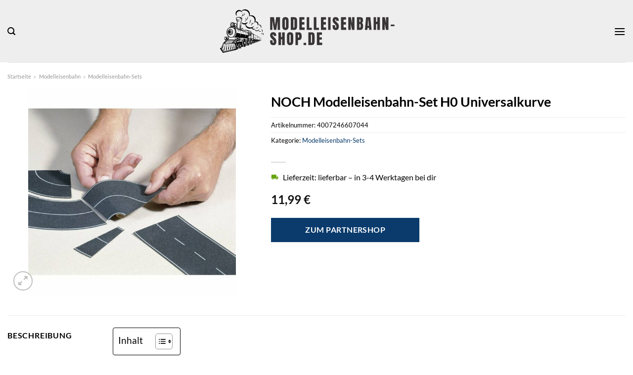

--- FILE ---
content_type: text/html; charset=UTF-8
request_url: https://www.modelleisenbahn-shop.de/noch-modelleisenbahn-set-h0-universalkurve/
body_size: 31030
content:
<!DOCTYPE html>
<html lang="de" class="loading-site no-js">
<head><meta charset="UTF-8" /><script>if(navigator.userAgent.match(/MSIE|Internet Explorer/i)||navigator.userAgent.match(/Trident\/7\..*?rv:11/i)){var href=document.location.href;if(!href.match(/[?&]nowprocket/)){if(href.indexOf("?")==-1){if(href.indexOf("#")==-1){document.location.href=href+"?nowprocket=1"}else{document.location.href=href.replace("#","?nowprocket=1#")}}else{if(href.indexOf("#")==-1){document.location.href=href+"&nowprocket=1"}else{document.location.href=href.replace("#","&nowprocket=1#")}}}}</script><script>class RocketLazyLoadScripts{constructor(){this.v="1.2.4",this.triggerEvents=["keydown","mousedown","mousemove","touchmove","touchstart","touchend","wheel"],this.userEventHandler=this._triggerListener.bind(this),this.touchStartHandler=this._onTouchStart.bind(this),this.touchMoveHandler=this._onTouchMove.bind(this),this.touchEndHandler=this._onTouchEnd.bind(this),this.clickHandler=this._onClick.bind(this),this.interceptedClicks=[],window.addEventListener("pageshow",t=>{this.persisted=t.persisted}),window.addEventListener("DOMContentLoaded",()=>{this._preconnect3rdParties()}),this.delayedScripts={normal:[],async:[],defer:[]},this.trash=[],this.allJQueries=[]}_addUserInteractionListener(t){if(document.hidden){t._triggerListener();return}this.triggerEvents.forEach(e=>window.addEventListener(e,t.userEventHandler,{passive:!0})),window.addEventListener("touchstart",t.touchStartHandler,{passive:!0}),window.addEventListener("mousedown",t.touchStartHandler),document.addEventListener("visibilitychange",t.userEventHandler)}_removeUserInteractionListener(){this.triggerEvents.forEach(t=>window.removeEventListener(t,this.userEventHandler,{passive:!0})),document.removeEventListener("visibilitychange",this.userEventHandler)}_onTouchStart(t){"HTML"!==t.target.tagName&&(window.addEventListener("touchend",this.touchEndHandler),window.addEventListener("mouseup",this.touchEndHandler),window.addEventListener("touchmove",this.touchMoveHandler,{passive:!0}),window.addEventListener("mousemove",this.touchMoveHandler),t.target.addEventListener("click",this.clickHandler),this._renameDOMAttribute(t.target,"onclick","rocket-onclick"),this._pendingClickStarted())}_onTouchMove(t){window.removeEventListener("touchend",this.touchEndHandler),window.removeEventListener("mouseup",this.touchEndHandler),window.removeEventListener("touchmove",this.touchMoveHandler,{passive:!0}),window.removeEventListener("mousemove",this.touchMoveHandler),t.target.removeEventListener("click",this.clickHandler),this._renameDOMAttribute(t.target,"rocket-onclick","onclick"),this._pendingClickFinished()}_onTouchEnd(){window.removeEventListener("touchend",this.touchEndHandler),window.removeEventListener("mouseup",this.touchEndHandler),window.removeEventListener("touchmove",this.touchMoveHandler,{passive:!0}),window.removeEventListener("mousemove",this.touchMoveHandler)}_onClick(t){t.target.removeEventListener("click",this.clickHandler),this._renameDOMAttribute(t.target,"rocket-onclick","onclick"),this.interceptedClicks.push(t),t.preventDefault(),t.stopPropagation(),t.stopImmediatePropagation(),this._pendingClickFinished()}_replayClicks(){window.removeEventListener("touchstart",this.touchStartHandler,{passive:!0}),window.removeEventListener("mousedown",this.touchStartHandler),this.interceptedClicks.forEach(t=>{t.target.dispatchEvent(new MouseEvent("click",{view:t.view,bubbles:!0,cancelable:!0}))})}_waitForPendingClicks(){return new Promise(t=>{this._isClickPending?this._pendingClickFinished=t:t()})}_pendingClickStarted(){this._isClickPending=!0}_pendingClickFinished(){this._isClickPending=!1}_renameDOMAttribute(t,e,r){t.hasAttribute&&t.hasAttribute(e)&&(event.target.setAttribute(r,event.target.getAttribute(e)),event.target.removeAttribute(e))}_triggerListener(){this._removeUserInteractionListener(this),"loading"===document.readyState?document.addEventListener("DOMContentLoaded",this._loadEverythingNow.bind(this)):this._loadEverythingNow()}_preconnect3rdParties(){let t=[];document.querySelectorAll("script[type=rocketlazyloadscript][data-rocket-src]").forEach(e=>{let r=e.getAttribute("data-rocket-src");if(r&&0!==r.indexOf("data:")){0===r.indexOf("//")&&(r=location.protocol+r);try{let i=new URL(r).origin;i!==location.origin&&t.push({src:i,crossOrigin:e.crossOrigin||"module"===e.getAttribute("data-rocket-type")})}catch(n){}}}),t=[...new Map(t.map(t=>[JSON.stringify(t),t])).values()],this._batchInjectResourceHints(t,"preconnect")}async _loadEverythingNow(){this.lastBreath=Date.now(),this._delayEventListeners(),this._delayJQueryReady(this),this._handleDocumentWrite(),this._registerAllDelayedScripts(),this._preloadAllScripts(),await this._loadScriptsFromList(this.delayedScripts.normal),await this._loadScriptsFromList(this.delayedScripts.defer),await this._loadScriptsFromList(this.delayedScripts.async);try{await this._triggerDOMContentLoaded(),await this._pendingWebpackRequests(this),await this._triggerWindowLoad()}catch(t){console.error(t)}window.dispatchEvent(new Event("rocket-allScriptsLoaded")),this._waitForPendingClicks().then(()=>{this._replayClicks()}),this._emptyTrash()}_registerAllDelayedScripts(){document.querySelectorAll("script[type=rocketlazyloadscript]").forEach(t=>{t.hasAttribute("data-rocket-src")?t.hasAttribute("async")&&!1!==t.async?this.delayedScripts.async.push(t):t.hasAttribute("defer")&&!1!==t.defer||"module"===t.getAttribute("data-rocket-type")?this.delayedScripts.defer.push(t):this.delayedScripts.normal.push(t):this.delayedScripts.normal.push(t)})}async _transformScript(t){if(await this._littleBreath(),!0===t.noModule&&"noModule"in HTMLScriptElement.prototype){t.setAttribute("data-rocket-status","skipped");return}return new Promise(navigator.userAgent.indexOf("Firefox/")>0||""===navigator.vendor?e=>{let r=document.createElement("script");[...t.attributes].forEach(t=>{let e=t.nodeName;"type"!==e&&("data-rocket-type"===e&&(e="type"),"data-rocket-src"===e&&(e="src"),r.setAttribute(e,t.nodeValue))}),t.text&&(r.text=t.text),r.hasAttribute("src")?(r.addEventListener("load",e),r.addEventListener("error",e)):(r.text=t.text,e());try{t.parentNode.replaceChild(r,t)}catch(i){e()}}:e=>{function r(){t.setAttribute("data-rocket-status","failed"),e()}try{let i=t.getAttribute("data-rocket-type"),n=t.getAttribute("data-rocket-src");i?(t.type=i,t.removeAttribute("data-rocket-type")):t.removeAttribute("type"),t.addEventListener("load",function r(){t.setAttribute("data-rocket-status","executed"),e()}),t.addEventListener("error",r),n?(t.removeAttribute("data-rocket-src"),t.src=n):t.src="data:text/javascript;base64,"+window.btoa(unescape(encodeURIComponent(t.text)))}catch(s){r()}})}async _loadScriptsFromList(t){let e=t.shift();return e&&e.isConnected?(await this._transformScript(e),this._loadScriptsFromList(t)):Promise.resolve()}_preloadAllScripts(){this._batchInjectResourceHints([...this.delayedScripts.normal,...this.delayedScripts.defer,...this.delayedScripts.async],"preload")}_batchInjectResourceHints(t,e){var r=document.createDocumentFragment();t.forEach(t=>{let i=t.getAttribute&&t.getAttribute("data-rocket-src")||t.src;if(i){let n=document.createElement("link");n.href=i,n.rel=e,"preconnect"!==e&&(n.as="script"),t.getAttribute&&"module"===t.getAttribute("data-rocket-type")&&(n.crossOrigin=!0),t.crossOrigin&&(n.crossOrigin=t.crossOrigin),t.integrity&&(n.integrity=t.integrity),r.appendChild(n),this.trash.push(n)}}),document.head.appendChild(r)}_delayEventListeners(){let t={};function e(e,r){!function e(r){!t[r]&&(t[r]={originalFunctions:{add:r.addEventListener,remove:r.removeEventListener},eventsToRewrite:[]},r.addEventListener=function(){arguments[0]=i(arguments[0]),t[r].originalFunctions.add.apply(r,arguments)},r.removeEventListener=function(){arguments[0]=i(arguments[0]),t[r].originalFunctions.remove.apply(r,arguments)});function i(e){return t[r].eventsToRewrite.indexOf(e)>=0?"rocket-"+e:e}}(e),t[e].eventsToRewrite.push(r)}function r(t,e){let r=t[e];Object.defineProperty(t,e,{get:()=>r||function(){},set(i){t["rocket"+e]=r=i}})}e(document,"DOMContentLoaded"),e(window,"DOMContentLoaded"),e(window,"load"),e(window,"pageshow"),e(document,"readystatechange"),r(document,"onreadystatechange"),r(window,"onload"),r(window,"onpageshow")}_delayJQueryReady(t){let e;function r(t){return t.split(" ").map(t=>"load"===t||0===t.indexOf("load.")?"rocket-jquery-load":t).join(" ")}function i(i){if(i&&i.fn&&!t.allJQueries.includes(i)){i.fn.ready=i.fn.init.prototype.ready=function(e){return t.domReadyFired?e.bind(document)(i):document.addEventListener("rocket-DOMContentLoaded",()=>e.bind(document)(i)),i([])};let n=i.fn.on;i.fn.on=i.fn.init.prototype.on=function(){return this[0]===window&&("string"==typeof arguments[0]||arguments[0]instanceof String?arguments[0]=r(arguments[0]):"object"==typeof arguments[0]&&Object.keys(arguments[0]).forEach(t=>{let e=arguments[0][t];delete arguments[0][t],arguments[0][r(t)]=e})),n.apply(this,arguments),this},t.allJQueries.push(i)}e=i}i(window.jQuery),Object.defineProperty(window,"jQuery",{get:()=>e,set(t){i(t)}})}async _pendingWebpackRequests(t){let e=document.querySelector("script[data-webpack]");async function r(){return new Promise(t=>{e.addEventListener("load",t),e.addEventListener("error",t)})}e&&(await r(),await t._requestAnimFrame(),await t._pendingWebpackRequests(t))}async _triggerDOMContentLoaded(){this.domReadyFired=!0,await this._littleBreath(),document.dispatchEvent(new Event("rocket-DOMContentLoaded")),await this._littleBreath(),window.dispatchEvent(new Event("rocket-DOMContentLoaded")),await this._littleBreath(),document.dispatchEvent(new Event("rocket-readystatechange")),await this._littleBreath(),document.rocketonreadystatechange&&document.rocketonreadystatechange()}async _triggerWindowLoad(){await this._littleBreath(),window.dispatchEvent(new Event("rocket-load")),await this._littleBreath(),window.rocketonload&&window.rocketonload(),await this._littleBreath(),this.allJQueries.forEach(t=>t(window).trigger("rocket-jquery-load")),await this._littleBreath();let t=new Event("rocket-pageshow");t.persisted=this.persisted,window.dispatchEvent(t),await this._littleBreath(),window.rocketonpageshow&&window.rocketonpageshow({persisted:this.persisted})}_handleDocumentWrite(){let t=new Map;document.write=document.writeln=function(e){let r=document.currentScript;r||console.error("WPRocket unable to document.write this: "+e);let i=document.createRange(),n=r.parentElement,s=t.get(r);void 0===s&&(s=r.nextSibling,t.set(r,s));let a=document.createDocumentFragment();i.setStart(a,0),a.appendChild(i.createContextualFragment(e)),n.insertBefore(a,s)}}async _littleBreath(){Date.now()-this.lastBreath>45&&(await this._requestAnimFrame(),this.lastBreath=Date.now())}async _requestAnimFrame(){return document.hidden?new Promise(t=>setTimeout(t)):new Promise(t=>requestAnimationFrame(t))}_emptyTrash(){this.trash.forEach(t=>t.remove())}static run(){let t=new RocketLazyLoadScripts;t._addUserInteractionListener(t)}}RocketLazyLoadScripts.run();</script>
	
	<link rel="profile" href="http://gmpg.org/xfn/11" />
	<link rel="pingback" href="https://www.modelleisenbahn-shop.de/xmlrpc.php" />

	<script type="rocketlazyloadscript">(function(html){html.className = html.className.replace(/\bno-js\b/,'js')})(document.documentElement);</script>
<meta name='robots' content='index, follow, max-image-preview:large, max-snippet:-1, max-video-preview:-1' />
	<style>img:is([sizes="auto" i], [sizes^="auto," i]) { contain-intrinsic-size: 3000px 1500px }</style>
	<link rel="preload" href="https://www.modelleisenbahn-shop.de/wp-content/plugins/rate-my-post/public/css/fonts/ratemypost.ttf" type="font/ttf" as="font" crossorigin="anonymous"><meta name="viewport" content="width=device-width, initial-scale=1" />
	<!-- This site is optimized with the Yoast SEO plugin v26.3 - https://yoast.com/wordpress/plugins/seo/ -->
	<title>NOCH Modelleisenbahn-Set H0 Universalkurve hier kaufen</title>
	<meta name="description" content="Zum besten Preis hier NOCH Modelleisenbahn-Set H0 Universalkurve online kaufen ✓ schnelle Lieferung ✓ top Qualität ✓" />
	<link rel="canonical" href="https://www.modelleisenbahn-shop.de/noch-modelleisenbahn-set-h0-universalkurve/" />
	<meta property="og:locale" content="de_DE" />
	<meta property="og:type" content="article" />
	<meta property="og:title" content="NOCH Modelleisenbahn-Set H0 Universalkurve hier kaufen" />
	<meta property="og:description" content="Zum besten Preis hier NOCH Modelleisenbahn-Set H0 Universalkurve online kaufen ✓ schnelle Lieferung ✓ top Qualität ✓" />
	<meta property="og:url" content="https://www.modelleisenbahn-shop.de/noch-modelleisenbahn-set-h0-universalkurve/" />
	<meta property="og:site_name" content="modelleisenbahn-shop.de" />
	<meta property="article:modified_time" content="2025-05-12T16:53:31+00:00" />
	<meta property="og:image" content="https://www.modelleisenbahn-shop.de/wp-content/uploads/2023/08/653d97d4-2956-5a89-8d64-9b017a55aedb.jpg" />
	<meta property="og:image:width" content="640" />
	<meta property="og:image:height" content="640" />
	<meta property="og:image:type" content="image/jpeg" />
	<meta name="twitter:card" content="summary_large_image" />
	<script type="application/ld+json" class="yoast-schema-graph">{"@context":"https://schema.org","@graph":[{"@type":"WebPage","@id":"https://www.modelleisenbahn-shop.de/noch-modelleisenbahn-set-h0-universalkurve/","url":"https://www.modelleisenbahn-shop.de/noch-modelleisenbahn-set-h0-universalkurve/","name":"NOCH Modelleisenbahn-Set H0 Universalkurve hier kaufen","isPartOf":{"@id":"https://www.modelleisenbahn-shop.de/#website"},"primaryImageOfPage":{"@id":"https://www.modelleisenbahn-shop.de/noch-modelleisenbahn-set-h0-universalkurve/#primaryimage"},"image":{"@id":"https://www.modelleisenbahn-shop.de/noch-modelleisenbahn-set-h0-universalkurve/#primaryimage"},"thumbnailUrl":"https://www.modelleisenbahn-shop.de/wp-content/uploads/2023/08/653d97d4-2956-5a89-8d64-9b017a55aedb.jpg","datePublished":"2023-08-24T11:25:25+00:00","dateModified":"2025-05-12T16:53:31+00:00","description":"Zum besten Preis hier NOCH Modelleisenbahn-Set H0 Universalkurve online kaufen ✓ schnelle Lieferung ✓ top Qualität ✓","breadcrumb":{"@id":"https://www.modelleisenbahn-shop.de/noch-modelleisenbahn-set-h0-universalkurve/#breadcrumb"},"inLanguage":"de","potentialAction":[{"@type":"ReadAction","target":["https://www.modelleisenbahn-shop.de/noch-modelleisenbahn-set-h0-universalkurve/"]}]},{"@type":"ImageObject","inLanguage":"de","@id":"https://www.modelleisenbahn-shop.de/noch-modelleisenbahn-set-h0-universalkurve/#primaryimage","url":"https://www.modelleisenbahn-shop.de/wp-content/uploads/2023/08/653d97d4-2956-5a89-8d64-9b017a55aedb.jpg","contentUrl":"https://www.modelleisenbahn-shop.de/wp-content/uploads/2023/08/653d97d4-2956-5a89-8d64-9b017a55aedb.jpg","width":640,"height":640,"caption":"NOCH Modelleisenbahn-Set H0 Universalkurve"},{"@type":"BreadcrumbList","@id":"https://www.modelleisenbahn-shop.de/noch-modelleisenbahn-set-h0-universalkurve/#breadcrumb","itemListElement":[{"@type":"ListItem","position":1,"name":"Startseite","item":"https://www.modelleisenbahn-shop.de/"},{"@type":"ListItem","position":2,"name":"Shop","item":"https://www.modelleisenbahn-shop.de/shop/"},{"@type":"ListItem","position":3,"name":"NOCH Modelleisenbahn-Set H0 Universalkurve"}]},{"@type":"WebSite","@id":"https://www.modelleisenbahn-shop.de/#website","url":"https://www.modelleisenbahn-shop.de/","name":"Modelleisenbahn-Shop.de","description":"","publisher":{"@id":"https://www.modelleisenbahn-shop.de/#organization"},"potentialAction":[{"@type":"SearchAction","target":{"@type":"EntryPoint","urlTemplate":"https://www.modelleisenbahn-shop.de/?s={search_term_string}"},"query-input":{"@type":"PropertyValueSpecification","valueRequired":true,"valueName":"search_term_string"}}],"inLanguage":"de"},{"@type":"Organization","@id":"https://www.modelleisenbahn-shop.de/#organization","name":"Modelleisenbahn-Shop.de","url":"https://www.modelleisenbahn-shop.de/","logo":{"@type":"ImageObject","inLanguage":"de","@id":"https://www.modelleisenbahn-shop.de/#/schema/logo/image/","url":"https://www.modelleisenbahn-shop.de/wp-content/uploads/2023/02/modelleisenbahn-shop-favicon.png","contentUrl":"https://www.modelleisenbahn-shop.de/wp-content/uploads/2023/02/modelleisenbahn-shop-favicon.png","width":106,"height":106,"caption":"Modelleisenbahn-Shop.de"},"image":{"@id":"https://www.modelleisenbahn-shop.de/#/schema/logo/image/"}}]}</script>
	<!-- / Yoast SEO plugin. -->



<link rel='prefetch' href='https://www.modelleisenbahn-shop.de/wp-content/themes/flatsome/assets/js/flatsome.js?ver=a0a7aee297766598a20e' />
<link rel='prefetch' href='https://www.modelleisenbahn-shop.de/wp-content/themes/flatsome/assets/js/chunk.slider.js?ver=3.18.6' />
<link rel='prefetch' href='https://www.modelleisenbahn-shop.de/wp-content/themes/flatsome/assets/js/chunk.popups.js?ver=3.18.6' />
<link rel='prefetch' href='https://www.modelleisenbahn-shop.de/wp-content/themes/flatsome/assets/js/chunk.tooltips.js?ver=3.18.6' />
<link rel='prefetch' href='https://www.modelleisenbahn-shop.de/wp-content/themes/flatsome/assets/js/woocommerce.js?ver=49415fe6a9266f32f1f2' />
<link data-minify="1" rel='stylesheet' id='maintenanceLayer-css' href='https://www.modelleisenbahn-shop.de/wp-content/cache/min/1/wp-content/plugins/dailylead_maintenance/css/layer.css?ver=1761374419' type='text/css' media='all' />
<link data-minify="1" rel='stylesheet' id='rate-my-post-css' href='https://www.modelleisenbahn-shop.de/wp-content/cache/min/1/wp-content/plugins/rate-my-post/public/css/rate-my-post.css?ver=1761374419' type='text/css' media='all' />
<style id='rate-my-post-inline-css' type='text/css'>
.rmp-widgets-container p {  font-size: 12px;}.rmp-rating-widget .rmp-icon--ratings {  font-size: 12px;}
</style>
<link rel='stylesheet' id='photoswipe-css' href='https://www.modelleisenbahn-shop.de/wp-content/plugins/woocommerce/assets/css/photoswipe/photoswipe.min.css?ver=9.4.1' type='text/css' media='all' />
<link rel='stylesheet' id='photoswipe-default-skin-css' href='https://www.modelleisenbahn-shop.de/wp-content/plugins/woocommerce/assets/css/photoswipe/default-skin/default-skin.min.css?ver=9.4.1' type='text/css' media='all' />
<style id='woocommerce-inline-inline-css' type='text/css'>
.woocommerce form .form-row .required { visibility: visible; }
</style>
<link rel='stylesheet' id='ez-toc-css' href='https://www.modelleisenbahn-shop.de/wp-content/plugins/easy-table-of-contents/assets/css/screen.min.css?ver=2.0.76' type='text/css' media='all' />
<style id='ez-toc-inline-css' type='text/css'>
div#ez-toc-container .ez-toc-title {font-size: 120%;}div#ez-toc-container .ez-toc-title {font-weight: 500;}div#ez-toc-container ul li , div#ez-toc-container ul li a {font-size: 95%;}div#ez-toc-container ul li , div#ez-toc-container ul li a {font-weight: 500;}div#ez-toc-container nav ul ul li {font-size: 90%;}div#ez-toc-container {background: #fff;border: 1px solid #000000;}div#ez-toc-container p.ez-toc-title , #ez-toc-container .ez_toc_custom_title_icon , #ez-toc-container .ez_toc_custom_toc_icon {color: #000000;}div#ez-toc-container ul.ez-toc-list a {color: #000000;}div#ez-toc-container ul.ez-toc-list a:hover {color: #000000;}div#ez-toc-container ul.ez-toc-list a:visited {color: #000000;}
.ez-toc-container-direction {direction: ltr;}.ez-toc-counter ul{counter-reset: item ;}.ez-toc-counter nav ul li a::before {content: counters(item, '.', decimal) '. ';display: inline-block;counter-increment: item;flex-grow: 0;flex-shrink: 0;margin-right: .2em; float: left; }.ez-toc-widget-direction {direction: ltr;}.ez-toc-widget-container ul{counter-reset: item ;}.ez-toc-widget-container nav ul li a::before {content: counters(item, '.', decimal) '. ';display: inline-block;counter-increment: item;flex-grow: 0;flex-shrink: 0;margin-right: .2em; float: left; }
</style>
<link data-minify="1" rel='stylesheet' id='flatsome-main-css' href='https://www.modelleisenbahn-shop.de/wp-content/cache/min/1/wp-content/themes/flatsome/assets/css/flatsome.css?ver=1761374419' type='text/css' media='all' />
<style id='flatsome-main-inline-css' type='text/css'>
@font-face {
				font-family: "fl-icons";
				font-display: block;
				src: url(https://www.modelleisenbahn-shop.de/wp-content/themes/flatsome/assets/css/icons/fl-icons.eot?v=3.18.6);
				src:
					url(https://www.modelleisenbahn-shop.de/wp-content/themes/flatsome/assets/css/icons/fl-icons.eot#iefix?v=3.18.6) format("embedded-opentype"),
					url(https://www.modelleisenbahn-shop.de/wp-content/themes/flatsome/assets/css/icons/fl-icons.woff2?v=3.18.6) format("woff2"),
					url(https://www.modelleisenbahn-shop.de/wp-content/themes/flatsome/assets/css/icons/fl-icons.ttf?v=3.18.6) format("truetype"),
					url(https://www.modelleisenbahn-shop.de/wp-content/themes/flatsome/assets/css/icons/fl-icons.woff?v=3.18.6) format("woff"),
					url(https://www.modelleisenbahn-shop.de/wp-content/themes/flatsome/assets/css/icons/fl-icons.svg?v=3.18.6#fl-icons) format("svg");
			}
</style>
<link data-minify="1" rel='stylesheet' id='flatsome-shop-css' href='https://www.modelleisenbahn-shop.de/wp-content/cache/min/1/wp-content/themes/flatsome/assets/css/flatsome-shop.css?ver=1761374419' type='text/css' media='all' />
<script data-minify="1" type="text/javascript" src="https://www.modelleisenbahn-shop.de/wp-content/cache/min/1/wp-content/plugins/dailylead_maintenance/js/layerShow.js?ver=1761374419" id="maintenanceLayerShow-js" defer></script>
<script data-minify="1" type="text/javascript" src="https://www.modelleisenbahn-shop.de/wp-content/cache/min/1/wp-content/plugins/dailylead_maintenance/js/layer.js?ver=1761374419" id="maintenanceLayer-js" defer></script>
<script type="rocketlazyloadscript" data-rocket-type="text/javascript" data-rocket-src="https://www.modelleisenbahn-shop.de/wp-includes/js/jquery/jquery.min.js?ver=3.7.1" id="jquery-core-js" defer></script>
<script type="rocketlazyloadscript" data-rocket-type="text/javascript" data-rocket-src="https://www.modelleisenbahn-shop.de/wp-content/plugins/woocommerce/assets/js/jquery-blockui/jquery.blockUI.min.js?ver=2.7.0-wc.9.4.1" id="jquery-blockui-js" data-wp-strategy="defer" defer></script>
<script type="text/javascript" id="wc-add-to-cart-js-extra">
/* <![CDATA[ */
var wc_add_to_cart_params = {"ajax_url":"\/wp-admin\/admin-ajax.php","wc_ajax_url":"\/?wc-ajax=%%endpoint%%","i18n_view_cart":"Warenkorb anzeigen","cart_url":"https:\/\/www.modelleisenbahn-shop.de","is_cart":"","cart_redirect_after_add":"no"};
/* ]]> */
</script>
<script type="rocketlazyloadscript" data-rocket-type="text/javascript" data-rocket-src="https://www.modelleisenbahn-shop.de/wp-content/plugins/woocommerce/assets/js/frontend/add-to-cart.min.js?ver=9.4.1" id="wc-add-to-cart-js" defer="defer" data-wp-strategy="defer"></script>
<script type="rocketlazyloadscript" data-rocket-type="text/javascript" data-rocket-src="https://www.modelleisenbahn-shop.de/wp-content/plugins/woocommerce/assets/js/photoswipe/photoswipe.min.js?ver=4.1.1-wc.9.4.1" id="photoswipe-js" defer="defer" data-wp-strategy="defer"></script>
<script type="rocketlazyloadscript" data-rocket-type="text/javascript" data-rocket-src="https://www.modelleisenbahn-shop.de/wp-content/plugins/woocommerce/assets/js/photoswipe/photoswipe-ui-default.min.js?ver=4.1.1-wc.9.4.1" id="photoswipe-ui-default-js" defer="defer" data-wp-strategy="defer"></script>
<script type="text/javascript" id="wc-single-product-js-extra">
/* <![CDATA[ */
var wc_single_product_params = {"i18n_required_rating_text":"Bitte w\u00e4hle eine Bewertung","review_rating_required":"yes","flexslider":{"rtl":false,"animation":"slide","smoothHeight":true,"directionNav":false,"controlNav":"thumbnails","slideshow":false,"animationSpeed":500,"animationLoop":false,"allowOneSlide":false},"zoom_enabled":"","zoom_options":[],"photoswipe_enabled":"1","photoswipe_options":{"shareEl":false,"closeOnScroll":false,"history":false,"hideAnimationDuration":0,"showAnimationDuration":0},"flexslider_enabled":""};
/* ]]> */
</script>
<script type="rocketlazyloadscript" data-rocket-type="text/javascript" data-rocket-src="https://www.modelleisenbahn-shop.de/wp-content/plugins/woocommerce/assets/js/frontend/single-product.min.js?ver=9.4.1" id="wc-single-product-js" defer="defer" data-wp-strategy="defer"></script>
<script type="rocketlazyloadscript" data-rocket-type="text/javascript" data-rocket-src="https://www.modelleisenbahn-shop.de/wp-content/plugins/woocommerce/assets/js/js-cookie/js.cookie.min.js?ver=2.1.4-wc.9.4.1" id="js-cookie-js" data-wp-strategy="defer" defer></script>
<style type="text/css">.aawp .aawp-tb__row--highlight{background-color:#256aaf;}.aawp .aawp-tb__row--highlight{color:#fff;}.aawp .aawp-tb__row--highlight a{color:#fff;}</style><style type="text/css">						.aawp-button{background: #4f9a03!important}							</style><style>.woocommerce-product-gallery{ opacity: 1 !important; }</style><script type="rocketlazyloadscript">
  var _paq = window._paq = window._paq || [];
  /* tracker methods like "setCustomDimension" should be called before "trackPageView" */
  _paq.push(['trackPageView']);
  _paq.push(['enableLinkTracking']);
  (function() {
    var u="https://stats.dailylead.de/";
    _paq.push(['setTrackerUrl', u+'matomo.php']);
    _paq.push(['setSiteId', '85']);
    var d=document, g=d.createElement('script'), s=d.getElementsByTagName('script')[0];
    g.async=true; g.src=u+'matomo.js'; s.parentNode.insertBefore(g,s);
  })();
</script>	<noscript><style>.woocommerce-product-gallery{ opacity: 1 !important; }</style></noscript>
	<style class='wp-fonts-local' type='text/css'>
@font-face{font-family:Inter;font-style:normal;font-weight:300 900;font-display:fallback;src:url('https://www.modelleisenbahn-shop.de/wp-content/plugins/woocommerce/assets/fonts/Inter-VariableFont_slnt,wght.woff2') format('woff2');font-stretch:normal;}
@font-face{font-family:Cardo;font-style:normal;font-weight:400;font-display:fallback;src:url('https://www.modelleisenbahn-shop.de/wp-content/plugins/woocommerce/assets/fonts/cardo_normal_400.woff2') format('woff2');}
</style>
<link rel="icon" href="https://www.modelleisenbahn-shop.de/wp-content/uploads/2023/02/cropped-modelleisenbahn-shop-favicon-32x32.png" sizes="32x32" />
<link rel="icon" href="https://www.modelleisenbahn-shop.de/wp-content/uploads/2023/02/cropped-modelleisenbahn-shop-favicon-192x192.png" sizes="192x192" />
<link rel="apple-touch-icon" href="https://www.modelleisenbahn-shop.de/wp-content/uploads/2023/02/cropped-modelleisenbahn-shop-favicon-180x180.png" />
<meta name="msapplication-TileImage" content="https://www.modelleisenbahn-shop.de/wp-content/uploads/2023/02/cropped-modelleisenbahn-shop-favicon-270x270.png" />
<style id="custom-css" type="text/css">:root {--primary-color: #0a3b6c;--fs-color-primary: #0a3b6c;--fs-color-secondary: #0a3b6c;--fs-color-success: #7a9c59;--fs-color-alert: #b20000;--fs-experimental-link-color: #0a3b6c;--fs-experimental-link-color-hover: #000000;}.tooltipster-base {--tooltip-color: #fff;--tooltip-bg-color: #000;}.off-canvas-right .mfp-content, .off-canvas-left .mfp-content {--drawer-width: 300px;}.off-canvas .mfp-content.off-canvas-cart {--drawer-width: 360px;}.container-width, .full-width .ubermenu-nav, .container, .row{max-width: 1420px}.row.row-collapse{max-width: 1390px}.row.row-small{max-width: 1412.5px}.row.row-large{max-width: 1450px}.header-main{height: 126px}#logo img{max-height: 126px}#logo{width:450px;}#logo img{padding:15px 0;}.header-bottom{min-height: 55px}.header-top{min-height: 30px}.transparent .header-main{height: 90px}.transparent #logo img{max-height: 90px}.has-transparent + .page-title:first-of-type,.has-transparent + #main > .page-title,.has-transparent + #main > div > .page-title,.has-transparent + #main .page-header-wrapper:first-of-type .page-title{padding-top: 140px;}.header.show-on-scroll,.stuck .header-main{height:70px!important}.stuck #logo img{max-height: 70px!important}.search-form{ width: 70%;}.header-bg-color {background-color: #eeeeee}.header-bottom {background-color: #0a3b6c}.header-bottom-nav > li > a{line-height: 16px }@media (max-width: 549px) {.header-main{height: 90px}#logo img{max-height: 90px}}.main-menu-overlay{background-color: #ffffff}body{color: #000000}h1,h2,h3,h4,h5,h6,.heading-font{color: #000000;}body{font-family: Lato, sans-serif;}body {font-weight: 400;font-style: normal;}.nav > li > a {font-family: Lato, sans-serif;}.mobile-sidebar-levels-2 .nav > li > ul > li > a {font-family: Lato, sans-serif;}.nav > li > a,.mobile-sidebar-levels-2 .nav > li > ul > li > a {font-weight: 700;font-style: normal;}h1,h2,h3,h4,h5,h6,.heading-font, .off-canvas-center .nav-sidebar.nav-vertical > li > a{font-family: Lato, sans-serif;}h1,h2,h3,h4,h5,h6,.heading-font,.banner h1,.banner h2 {font-weight: 700;font-style: normal;}.alt-font{font-family: "Dancing Script", sans-serif;}.alt-font {font-weight: 400!important;font-style: normal!important;}.header:not(.transparent) .header-nav-main.nav > li > a {color: #000000;}.header:not(.transparent) .header-bottom-nav.nav > li > a{color: #ffffff;}.widget:where(:not(.widget_shopping_cart)) a{color: #000000;}.widget:where(:not(.widget_shopping_cart)) a:hover{color: #0a3b6c;}.widget .tagcloud a:hover{border-color: #0a3b6c; background-color: #0a3b6c;}.has-equal-box-heights .box-image {padding-top: 100%;}@media screen and (min-width: 550px){.products .box-vertical .box-image{min-width: 300px!important;width: 300px!important;}}.header-main .social-icons,.header-main .cart-icon strong,.header-main .menu-title,.header-main .header-button > .button.is-outline,.header-main .nav > li > a > i:not(.icon-angle-down){color: #000000!important;}.header-main .header-button > .button.is-outline,.header-main .cart-icon strong:after,.header-main .cart-icon strong{border-color: #000000!important;}.header-main .header-button > .button:not(.is-outline){background-color: #000000!important;}.header-main .current-dropdown .cart-icon strong,.header-main .header-button > .button:hover,.header-main .header-button > .button:hover i,.header-main .header-button > .button:hover span{color:#FFF!important;}.header-main .menu-title:hover,.header-main .social-icons a:hover,.header-main .header-button > .button.is-outline:hover,.header-main .nav > li > a:hover > i:not(.icon-angle-down){color: #000000!important;}.header-main .current-dropdown .cart-icon strong,.header-main .header-button > .button:hover{background-color: #000000!important;}.header-main .current-dropdown .cart-icon strong:after,.header-main .current-dropdown .cart-icon strong,.header-main .header-button > .button:hover{border-color: #000000!important;}.absolute-footer, html{background-color: #ffffff}.page-title-small + main .product-container > .row{padding-top:0;}.nav-vertical-fly-out > li + li {border-top-width: 1px; border-top-style: solid;}/* Custom CSS */.header-vertical-menu__fly-out .current-dropdown.menu-item .nav-dropdown {display: block;}.header-vertical-menu__opener {font-size: initial;}.off-canvas-right .mfp-content, .off-canvas-left .mfp-content {max-width: 320px;width:100%}.off-canvas-left.mfp-ready .mfp-close {color: black;}.product-summary .woocommerce-Price-currencySymbol {font-size: inherit;vertical-align: inherit;margin-top: inherit;}.product-section-title-related {text-align: center;padding-top: 45px;}.yith-wcwl-add-to-wishlist {margin-top: 10px;margin-bottom: 30px;}.page-title {margin-top: 20px;}@media screen and (min-width: 850px) {.page-title-inner {padding-top: 0;min-height: auto;}}/*** START Sticky Banner ***/.sticky-add-to-cart__product img {display: none;}.sticky-add-to-cart__product .product-title-small {display: none;}.sticky-add-to-cart--active .cart {padding-top: 5px;padding-bottom: 5px;max-width: 250px;flex-grow: 1;font-size: smaller;margin-bottom: 0;}.sticky-add-to-cart.sticky-add-to-cart--active .single_add_to_cart_button{margin: 0;padding-top: 10px;padding-bottom: 10px;border-radius: 99px;width: 100%;line-height: 1.5;}.single_add_to_cart_button,.sticky-add-to-cart:not(.sticky-add-to-cart--active) .single_add_to_cart_button {padding: 5px;max-width: 300px;width:100%;margin:0;}.sticky-add-to-cart--active {-webkit-backdrop-filter: blur(7px);backdrop-filter: blur(7px);display: flex;justify-content: center;padding: 3px 10px;}.sticky-add-to-cart__product .product-title-small {height: 14px;overflow: hidden;}.sticky-add-to-cart--active .woocommerce-variation-price, .sticky-add-to-cart--active .product-page-price {font-size: 24px;}.sticky-add-to-cart--active .price del {font-size: 50%;margin-bottom: 4px;}.sticky-add-to-cart--active .price del::after {width: 50%;}.sticky-add-to-cart__product {margin-right: 5px;}/*** END Sticky Banner ***/.yadore {display: grid;grid-template-columns: repeat(4,minmax(0,1fr));gap:1rem;}.col-4 .yadore {display: grid;grid-template-columns: repeat(4,minmax(0,1fr));gap:1rem;}.yadore .yadore-item {background: #fff;border-radius: 15px;}.yadore .yadore-item li.delivery_time,.yadore .yadore-item li.stock_status,.yadore .yadore-item li.stock_status.nicht {list-style-type: none;padding: 0px 0 0px 24px;margin: 0px!important;}.yadore .yadore-item img:not(.logo) {min-height: 170px;max-height: 170px;}.yadore .yadore-item img.logo {max-width: 70px;max-height: 30px;}.ayo-logo-name {margin-top: 12px;display: block;white-space: nowrap;font-size: xx-small;}.product-info {display: flex;flex-direction: column;padding-bottom: 0;}.product-info.product-title {order: 1;}.product-info .is-divider {order: 2;}.product-info .product-short-description {order: 3;}.product-info .product-short-description li {list-style-type: none;padding: 0px 0 0px 24px;margin: 0px 0px 3px 0px!important;}li.delivery_time,.product-info .product-short-description li.delivery_time {background: url([data-uri]) no-repeat left center;}li.delivery_time,.product-info .product-short-description li.delivery_time {background: url([data-uri]) no-repeat left center;}li.stock_status,.product-info .product-short-description li.stock_status {background: url([data-uri]) no-repeat left center;}li.stock_status.nicht,.product-info .product-short-description li.stock_status.nicht {background: url([data-uri]) no-repeat left center;}.product-info .price-wrapper {order: 4;}.product-info .price-wrapper .price {margin: 0;}.product-info .cart,.product-info .sticky-add-to-cart-wrapper {order:5;margin: 25px 0;}.product-info .yith-wcwl-add-to-wishlist {order: 6;margin: 0;}.overflow-hidden { overflow: hidden;}.overflow-hidden.banner h3 {line-height: 0;}.nowrap { white-space: nowrap;}.height-40 {height: 40px !important;}.m-0 {margin: 0 !important;}a.stretched-link:after {position: absolute;top: 0;right: 0;bottom: 0;left: 0;pointer-events: auto;content: "";background-color: rgba(0,0,0,0.0);z-index: 1;}.z-index-0 {z-index: 0;}.z-index-10 {z-index: 10;}.price del {text-decoration-line: none;position: relative;}.price del::after {content: '';position: absolute;border-top: 2px solid red;width: 100%;height: 100%;left: 0;transform: rotate(-10deg);top: 50%;}.product-small.box .box-image .image-cover img {object-fit: contain;}.product-small.box .box-image {text-align: center;}.product-small.box .box-text .title-wrapper {max-height: 75px;overflow: hidden;margin-bottom: 15px;}.woocommerce-product-gallery__wrapper .woocommerce-product-gallery__image a img {max-height: 420px;width: auto;margin: 0 auto;display: block;}.has-equal-box-heights .box-image img {-o-object-fit: contain;object-fit: contain;}/* START Mobile Menu */.off-canvas-left .mfp-content, .off-canvas-right .mfp-content {width: 85%;max-width: 360px;}.off-canvas-left .mfp-content .nav>li>a, .off-canvas-right .mfp-content .nav>li>a,.mobile-sidebar-levels-2 .nav-slide>li>.sub-menu>li:not(.nav-slide-header)>a, .mobile-sidebar-levels-2 .nav-slide>li>ul.children>li:not(.nav-slide-header)>a {font-size: 1.1em;color: #000;}.mobile-sidebar-levels-2 .nav-slide>li>.sub-menu>li:not(.nav-slide-header)>a, .mobile-sidebar-levels-2 .nav-slide>li>ul.children>li:not(.nav-slide-header)>a {text-transform: none;}/* END Mobile Menu *//*** START MENU frühes umschalten auf MobileCSS ***/@media (min-width: 850px) and (max-width: 1280px) {header [data-show=show-for-medium], header .show-for-medium {display: block !important;}}@media (max-width: 1280px) {header [data-show=hide-for-medium], header .hide-for-medium {display: none !important;}.medium-logo-center .logo {-webkit-box-ordinal-group: 2;-ms-flex-order: 2;order: 2;}header .show-for-medium.flex-right {-webkit-box-ordinal-group: 3;-ms-flex-order: 3;order: 3;}.medium-logo-center .logo img {margin: 0 auto;}}/*** END MENUfrühes umschalten auf MobileCSS ***/.product-small.box .box-image {aspect-ratio: 1/1;}.product-small.box .box-image img {width: auto;max-height: 250px;}.product-title a {color: #000000;}.product-title a:hover {color: var(--fs-experimental-link-color);}/* Custom CSS Tablet */@media (max-width: 849px){.nav li a,.nav-vertical>li>ul li a,.nav-slide-header .toggle,.mobile-sidebar-levels-2 .nav-slide>li>ul.children>li>a, .mobile-sidebar-levels-2 .nav-slide>li>.sub-menu>li>a {color: #000 !important;opacity: 1;}/*** START Sticky Banner ***/.sticky-add-to-cart--active {justify-content: space-between;font-size: .9em;}/*** END Sticky Banner ***/.post-title.is-large {font-size: 1.75em;}}/* Custom CSS Mobile */@media (max-width: 549px){/*** START Sticky Banner ***/.sticky-add-to-cart:not(.sticky-add-to-cart--active) {width: 100% !important;max-width: 100%;}.sticky-add-to-cart:not(.sticky-add-to-cart--active) .single_add_to_cart_button {padding: 5px 25px;max-width: 100%;}/*** END Sticky Banner ***/.single_add_to_cart_button {padding: 5px 25px;max-width: 100%;width: 100%;}.yadore,.col-4 .yadore {grid-template-columns: repeat(1,minmax(0,1fr));}}.label-new.menu-item > a:after{content:"Neu";}.label-hot.menu-item > a:after{content:"Hot";}.label-sale.menu-item > a:after{content:"Aktion";}.label-popular.menu-item > a:after{content:"Beliebt";}</style>		<style type="text/css" id="wp-custom-css">
			html, body {
    overflow: visible;
}		</style>
		<style id="kirki-inline-styles">/* latin-ext */
@font-face {
  font-family: 'Lato';
  font-style: normal;
  font-weight: 400;
  font-display: swap;
  src: url(https://www.modelleisenbahn-shop.de/wp-content/fonts/lato/S6uyw4BMUTPHjxAwXjeu.woff2) format('woff2');
  unicode-range: U+0100-02BA, U+02BD-02C5, U+02C7-02CC, U+02CE-02D7, U+02DD-02FF, U+0304, U+0308, U+0329, U+1D00-1DBF, U+1E00-1E9F, U+1EF2-1EFF, U+2020, U+20A0-20AB, U+20AD-20C0, U+2113, U+2C60-2C7F, U+A720-A7FF;
}
/* latin */
@font-face {
  font-family: 'Lato';
  font-style: normal;
  font-weight: 400;
  font-display: swap;
  src: url(https://www.modelleisenbahn-shop.de/wp-content/fonts/lato/S6uyw4BMUTPHjx4wXg.woff2) format('woff2');
  unicode-range: U+0000-00FF, U+0131, U+0152-0153, U+02BB-02BC, U+02C6, U+02DA, U+02DC, U+0304, U+0308, U+0329, U+2000-206F, U+20AC, U+2122, U+2191, U+2193, U+2212, U+2215, U+FEFF, U+FFFD;
}
/* latin-ext */
@font-face {
  font-family: 'Lato';
  font-style: normal;
  font-weight: 700;
  font-display: swap;
  src: url(https://www.modelleisenbahn-shop.de/wp-content/fonts/lato/S6u9w4BMUTPHh6UVSwaPGR_p.woff2) format('woff2');
  unicode-range: U+0100-02BA, U+02BD-02C5, U+02C7-02CC, U+02CE-02D7, U+02DD-02FF, U+0304, U+0308, U+0329, U+1D00-1DBF, U+1E00-1E9F, U+1EF2-1EFF, U+2020, U+20A0-20AB, U+20AD-20C0, U+2113, U+2C60-2C7F, U+A720-A7FF;
}
/* latin */
@font-face {
  font-family: 'Lato';
  font-style: normal;
  font-weight: 700;
  font-display: swap;
  src: url(https://www.modelleisenbahn-shop.de/wp-content/fonts/lato/S6u9w4BMUTPHh6UVSwiPGQ.woff2) format('woff2');
  unicode-range: U+0000-00FF, U+0131, U+0152-0153, U+02BB-02BC, U+02C6, U+02DA, U+02DC, U+0304, U+0308, U+0329, U+2000-206F, U+20AC, U+2122, U+2191, U+2193, U+2212, U+2215, U+FEFF, U+FFFD;
}/* vietnamese */
@font-face {
  font-family: 'Dancing Script';
  font-style: normal;
  font-weight: 400;
  font-display: swap;
  src: url(https://www.modelleisenbahn-shop.de/wp-content/fonts/dancing-script/If2cXTr6YS-zF4S-kcSWSVi_sxjsohD9F50Ruu7BMSo3Rep8ltA.woff2) format('woff2');
  unicode-range: U+0102-0103, U+0110-0111, U+0128-0129, U+0168-0169, U+01A0-01A1, U+01AF-01B0, U+0300-0301, U+0303-0304, U+0308-0309, U+0323, U+0329, U+1EA0-1EF9, U+20AB;
}
/* latin-ext */
@font-face {
  font-family: 'Dancing Script';
  font-style: normal;
  font-weight: 400;
  font-display: swap;
  src: url(https://www.modelleisenbahn-shop.de/wp-content/fonts/dancing-script/If2cXTr6YS-zF4S-kcSWSVi_sxjsohD9F50Ruu7BMSo3ROp8ltA.woff2) format('woff2');
  unicode-range: U+0100-02BA, U+02BD-02C5, U+02C7-02CC, U+02CE-02D7, U+02DD-02FF, U+0304, U+0308, U+0329, U+1D00-1DBF, U+1E00-1E9F, U+1EF2-1EFF, U+2020, U+20A0-20AB, U+20AD-20C0, U+2113, U+2C60-2C7F, U+A720-A7FF;
}
/* latin */
@font-face {
  font-family: 'Dancing Script';
  font-style: normal;
  font-weight: 400;
  font-display: swap;
  src: url(https://www.modelleisenbahn-shop.de/wp-content/fonts/dancing-script/If2cXTr6YS-zF4S-kcSWSVi_sxjsohD9F50Ruu7BMSo3Sup8.woff2) format('woff2');
  unicode-range: U+0000-00FF, U+0131, U+0152-0153, U+02BB-02BC, U+02C6, U+02DA, U+02DC, U+0304, U+0308, U+0329, U+2000-206F, U+20AC, U+2122, U+2191, U+2193, U+2212, U+2215, U+FEFF, U+FFFD;
}</style><noscript><style id="rocket-lazyload-nojs-css">.rll-youtube-player, [data-lazy-src]{display:none !important;}</style></noscript></head>

<body class="wp-singular product-template-default single single-product postid-78809 wp-theme-flatsome wp-child-theme-flatsome-child theme-flatsome aawp-custom woocommerce woocommerce-page woocommerce-no-js lightbox nav-dropdown-has-arrow nav-dropdown-has-shadow nav-dropdown-has-border mobile-submenu-slide mobile-submenu-slide-levels-2 catalog-mode">


<a class="skip-link screen-reader-text" href="#main">Zum Inhalt springen</a>

<div id="wrapper">

	
	<header id="header" class="header ">
		<div class="header-wrapper">
			<div id="masthead" class="header-main hide-for-sticky">
      <div class="header-inner flex-row container logo-left medium-logo-center" role="navigation">

          <!-- Logo -->
          <div id="logo" class="flex-col logo">
            
<!-- Header logo -->
<a href="https://www.modelleisenbahn-shop.de/" title="modelleisenbahn-shop.de" rel="home">
		<img width="1" height="1" src="data:image/svg+xml,%3Csvg%20xmlns='http://www.w3.org/2000/svg'%20viewBox='0%200%201%201'%3E%3C/svg%3E" class="header_logo header-logo" alt="modelleisenbahn-shop.de" data-lazy-src="https://www.modelleisenbahn-shop.de/wp-content/uploads/2023/02/modelleisenbahn-shop-de-logo.svg"/><noscript><img width="1" height="1" src="https://www.modelleisenbahn-shop.de/wp-content/uploads/2023/02/modelleisenbahn-shop-de-logo.svg" class="header_logo header-logo" alt="modelleisenbahn-shop.de"/></noscript><img  width="1" height="1" src="data:image/svg+xml,%3Csvg%20xmlns='http://www.w3.org/2000/svg'%20viewBox='0%200%201%201'%3E%3C/svg%3E" class="header-logo-dark" alt="modelleisenbahn-shop.de" data-lazy-src="https://www.modelleisenbahn-shop.de/wp-content/uploads/2023/02/modelleisenbahn-shop-de-logo.svg"/><noscript><img  width="1" height="1" src="https://www.modelleisenbahn-shop.de/wp-content/uploads/2023/02/modelleisenbahn-shop-de-logo.svg" class="header-logo-dark" alt="modelleisenbahn-shop.de"/></noscript></a>
          </div>

          <!-- Mobile Left Elements -->
          <div class="flex-col show-for-medium flex-left">
            <ul class="mobile-nav nav nav-left ">
              <li class="header-search header-search-lightbox has-icon">
			<a href="#search-lightbox" aria-label="Suche" data-open="#search-lightbox" data-focus="input.search-field"
		class="is-small">
		<i class="icon-search" style="font-size:16px;" ></i></a>
		
	<div id="search-lightbox" class="mfp-hide dark text-center">
		<div class="searchform-wrapper ux-search-box relative form-flat is-large"><form role="search" method="get" class="searchform" action="https://www.modelleisenbahn-shop.de/">
	<div class="flex-row relative">
						<div class="flex-col flex-grow">
			<label class="screen-reader-text" for="woocommerce-product-search-field-0">Suche nach:</label>
			<input type="search" id="woocommerce-product-search-field-0" class="search-field mb-0" placeholder="Suche&hellip;" value="" name="s" />
			<input type="hidden" name="post_type" value="product" />
					</div>
		<div class="flex-col">
			<button type="submit" value="Suche" class="ux-search-submit submit-button secondary button  icon mb-0" aria-label="Übermitteln">
				<i class="icon-search" ></i>			</button>
		</div>
	</div>
	<div class="live-search-results text-left z-top"></div>
</form>
</div>	</div>
</li>
            </ul>
          </div>

          <!-- Left Elements -->
          <div class="flex-col hide-for-medium flex-left
            flex-grow">
            <ul class="header-nav header-nav-main nav nav-left  nav-size-large nav-spacing-xlarge" >
              <li class="header-search-form search-form html relative has-icon">
	<div class="header-search-form-wrapper">
		<div class="searchform-wrapper ux-search-box relative form-flat is-normal"><form role="search" method="get" class="searchform" action="https://www.modelleisenbahn-shop.de/">
	<div class="flex-row relative">
						<div class="flex-col flex-grow">
			<label class="screen-reader-text" for="woocommerce-product-search-field-1">Suche nach:</label>
			<input type="search" id="woocommerce-product-search-field-1" class="search-field mb-0" placeholder="Suche&hellip;" value="" name="s" />
			<input type="hidden" name="post_type" value="product" />
					</div>
		<div class="flex-col">
			<button type="submit" value="Suche" class="ux-search-submit submit-button secondary button  icon mb-0" aria-label="Übermitteln">
				<i class="icon-search" ></i>			</button>
		</div>
	</div>
	<div class="live-search-results text-left z-top"></div>
</form>
</div>	</div>
</li>
            </ul>
          </div>

          <!-- Right Elements -->
          <div class="flex-col hide-for-medium flex-right">
            <ul class="header-nav header-nav-main nav nav-right  nav-size-large nav-spacing-xlarge">
              <li id="menu-item-77615" class="menu-item menu-item-type-taxonomy menu-item-object-category menu-item-77615 menu-item-design-default"><a href="https://www.modelleisenbahn-shop.de/magazin/" class="nav-top-link">Magazin</a></li>
            </ul>
          </div>

          <!-- Mobile Right Elements -->
          <div class="flex-col show-for-medium flex-right">
            <ul class="mobile-nav nav nav-right ">
              <li class="nav-icon has-icon">
  		<a href="#" data-open="#main-menu" data-pos="right" data-bg="main-menu-overlay" data-color="" class="is-small" aria-label="Menü" aria-controls="main-menu" aria-expanded="false">

		  <i class="icon-menu" ></i>
		  		</a>
	</li>
            </ul>
          </div>

      </div>

            <div class="container"><div class="top-divider full-width"></div></div>
      </div>
<div id="wide-nav" class="header-bottom wide-nav hide-for-sticky nav-dark flex-has-center hide-for-medium">
    <div class="flex-row container">

            
                        <div class="flex-col hide-for-medium flex-center">
                <ul class="nav header-nav header-bottom-nav nav-center  nav-divided nav-size-large nav-spacing-xlarge">
                    <li id="menu-item-77314" class="menu-item menu-item-type-taxonomy menu-item-object-product_cat current-product-ancestor menu-item-has-children menu-item-77314 menu-item-design-default has-dropdown"><a href="https://www.modelleisenbahn-shop.de/modelleisenbahn/" class="nav-top-link" aria-expanded="false" aria-haspopup="menu">Modelleisenbahn<i class="icon-angle-down" ></i></a>
<ul class="sub-menu nav-dropdown nav-dropdown-default">
	<li id="menu-item-77421" class="menu-item menu-item-type-taxonomy menu-item-object-product_cat menu-item-77421"><a href="https://www.modelleisenbahn-shop.de/spur-h0/">Spur H0</a></li>
	<li id="menu-item-77422" class="menu-item menu-item-type-taxonomy menu-item-object-product_cat menu-item-77422"><a href="https://www.modelleisenbahn-shop.de/spur-n/">Spur N</a></li>
	<li id="menu-item-77423" class="menu-item menu-item-type-taxonomy menu-item-object-product_cat menu-item-77423"><a href="https://www.modelleisenbahn-shop.de/spur-z/">Spur Z</a></li>
</ul>
</li>
<li id="menu-item-77312" class="menu-item menu-item-type-taxonomy menu-item-object-product_cat menu-item-has-children menu-item-77312 menu-item-design-default has-dropdown"><a href="https://www.modelleisenbahn-shop.de/modellbausaetze/" class="nav-top-link" aria-expanded="false" aria-haspopup="menu">Modellbausätze<i class="icon-angle-down" ></i></a>
<ul class="sub-menu nav-dropdown nav-dropdown-default">
	<li id="menu-item-77329" class="menu-item menu-item-type-taxonomy menu-item-object-product_cat menu-item-77329"><a href="https://www.modelleisenbahn-shop.de/fahrzeuge-zivil/">Modellbau Fahrzeuge</a></li>
	<li id="menu-item-77331" class="menu-item menu-item-type-taxonomy menu-item-object-product_cat menu-item-77331"><a href="https://www.modelleisenbahn-shop.de/figuren-modellbausaetze/">Modellbau Figuren</a></li>
	<li id="menu-item-77340" class="menu-item menu-item-type-taxonomy menu-item-object-product_cat menu-item-77340"><a href="https://www.modelleisenbahn-shop.de/flugzeuge/">Modellbau Flugzeuge</a></li>
	<li id="menu-item-77345" class="menu-item menu-item-type-taxonomy menu-item-object-product_cat menu-item-77345"><a href="https://www.modelleisenbahn-shop.de/militaer/">Modellbau Militär</a></li>
	<li id="menu-item-77350" class="menu-item menu-item-type-taxonomy menu-item-object-product_cat menu-item-77350"><a href="https://www.modelleisenbahn-shop.de/modellbau-sets/">Modellbau Sets</a></li>
	<li id="menu-item-77351" class="menu-item menu-item-type-taxonomy menu-item-object-product_cat menu-item-77351"><a href="https://www.modelleisenbahn-shop.de/raumfahrt-science-fiction/">Modellbau Raumfahrt</a></li>
	<li id="menu-item-77352" class="menu-item menu-item-type-taxonomy menu-item-object-product_cat menu-item-77352"><a href="https://www.modelleisenbahn-shop.de/schiffe/">Modellbau Schiffe</a></li>
</ul>
</li>
<li id="menu-item-77313" class="menu-item menu-item-type-taxonomy menu-item-object-product_cat menu-item-has-children menu-item-77313 menu-item-design-default has-dropdown"><a href="https://www.modelleisenbahn-shop.de/modellbauzubehoer/" class="nav-top-link" aria-expanded="false" aria-haspopup="menu">Modellbauzubehör<i class="icon-angle-down" ></i></a>
<ul class="sub-menu nav-dropdown nav-dropdown-default">
	<li id="menu-item-77358" class="menu-item menu-item-type-taxonomy menu-item-object-product_cat menu-item-77358"><a href="https://www.modelleisenbahn-shop.de/fahrzeuge-modellbauzubehoer/">Fahrzeuge Modellbauzubehör</a></li>
	<li id="menu-item-77360" class="menu-item menu-item-type-taxonomy menu-item-object-product_cat menu-item-77360"><a href="https://www.modelleisenbahn-shop.de/flugzeuge-modellbauzubehoer/">Flugzeuge Modellbauzubehör</a></li>
	<li id="menu-item-77365" class="menu-item menu-item-type-taxonomy menu-item-object-product_cat menu-item-77365"><a href="https://www.modelleisenbahn-shop.de/militaer-modellbauzubehoer/">Militär Modellbauzubehör</a></li>
	<li id="menu-item-77369" class="menu-item menu-item-type-taxonomy menu-item-object-product_cat menu-item-77369"><a href="https://www.modelleisenbahn-shop.de/schiffe-modellbauzubehoer/">Schiffe Modellbauzubehör</a></li>
</ul>
</li>
<li id="menu-item-77309" class="menu-item menu-item-type-taxonomy menu-item-object-product_cat menu-item-has-children menu-item-77309 menu-item-design-default has-dropdown"><a href="https://www.modelleisenbahn-shop.de/farben-werkzeuge/" class="nav-top-link" aria-expanded="false" aria-haspopup="menu">Modellbau Farben &amp; Werkzeuge<i class="icon-angle-down" ></i></a>
<ul class="sub-menu nav-dropdown nav-dropdown-default">
	<li id="menu-item-77373" class="menu-item menu-item-type-taxonomy menu-item-object-product_cat menu-item-77373"><a href="https://www.modelleisenbahn-shop.de/airbrush/">Airbrush</a></li>
	<li id="menu-item-77374" class="menu-item menu-item-type-taxonomy menu-item-object-product_cat menu-item-77374"><a href="https://www.modelleisenbahn-shop.de/farben-hataka/">Farben &#8211; Hataka</a></li>
	<li id="menu-item-77375" class="menu-item menu-item-type-taxonomy menu-item-object-product_cat menu-item-77375"><a href="https://www.modelleisenbahn-shop.de/farben-humbrol/">Farben &#8211; Humbrol</a></li>
	<li id="menu-item-77376" class="menu-item menu-item-type-taxonomy menu-item-object-product_cat menu-item-77376"><a href="https://www.modelleisenbahn-shop.de/farben-revell/">Farben &#8211; Revell</a></li>
	<li id="menu-item-77377" class="menu-item menu-item-type-taxonomy menu-item-object-product_cat menu-item-77377"><a href="https://www.modelleisenbahn-shop.de/farben-tamiya/">Farben &#8211; Tamiya</a></li>
	<li id="menu-item-77378" class="menu-item menu-item-type-taxonomy menu-item-object-product_cat menu-item-77378"><a href="https://www.modelleisenbahn-shop.de/farben-vallejo/">Farben &#8211; Vallejo</a></li>
	<li id="menu-item-77379" class="menu-item menu-item-type-taxonomy menu-item-object-product_cat menu-item-77379"><a href="https://www.modelleisenbahn-shop.de/grundierungen/">Modellbau Grundierungen</a></li>
	<li id="menu-item-77382" class="menu-item menu-item-type-taxonomy menu-item-object-product_cat menu-item-77382"><a href="https://www.modelleisenbahn-shop.de/kleber/">Kleber</a></li>
	<li id="menu-item-77383" class="menu-item menu-item-type-taxonomy menu-item-object-product_cat menu-item-77383"><a href="https://www.modelleisenbahn-shop.de/maskingtapes/">Maskingtapes</a></li>
	<li id="menu-item-77384" class="menu-item menu-item-type-taxonomy menu-item-object-product_cat menu-item-77384"><a href="https://www.modelleisenbahn-shop.de/pigmente-texturen/">Pigmente &amp; Texturen</a></li>
	<li id="menu-item-77385" class="menu-item menu-item-type-taxonomy menu-item-object-product_cat menu-item-77385"><a href="https://www.modelleisenbahn-shop.de/pinsel/">Pinsel</a></li>
	<li id="menu-item-77388" class="menu-item menu-item-type-taxonomy menu-item-object-product_cat menu-item-77388"><a href="https://www.modelleisenbahn-shop.de/werkzeuge-farben-werkzeuge/">Modellbau Werkzeuge</a></li>
</ul>
</li>
<li id="menu-item-77310" class="menu-item menu-item-type-taxonomy menu-item-object-product_cat menu-item-has-children menu-item-77310 menu-item-design-default has-dropdown"><a href="https://www.modelleisenbahn-shop.de/fertigmodelle/" class="nav-top-link" aria-expanded="false" aria-haspopup="menu">Modellbau Fertigmodelle<i class="icon-angle-down" ></i></a>
<ul class="sub-menu nav-dropdown nav-dropdown-default">
	<li id="menu-item-77395" class="menu-item menu-item-type-taxonomy menu-item-object-product_cat menu-item-77395"><a href="https://www.modelleisenbahn-shop.de/figuren-fertigmodelle/">Modellbau Figuren</a></li>
	<li id="menu-item-77401" class="menu-item menu-item-type-taxonomy menu-item-object-product_cat menu-item-77401"><a href="https://www.modelleisenbahn-shop.de/flugzeuge-fertigmodelle/">Modellbau Flugzeuge</a></li>
	<li id="menu-item-77403" class="menu-item menu-item-type-taxonomy menu-item-object-product_cat menu-item-77403"><a href="https://www.modelleisenbahn-shop.de/gebaeude/">Modellbau Gebäude</a></li>
	<li id="menu-item-77407" class="menu-item menu-item-type-taxonomy menu-item-object-product_cat menu-item-77407"><a href="https://www.modelleisenbahn-shop.de/militaer-fertigmodelle/">Modellbau Militär</a></li>
	<li id="menu-item-77408" class="menu-item menu-item-type-taxonomy menu-item-object-product_cat menu-item-77408"><a href="https://www.modelleisenbahn-shop.de/raumfahrt/">Modellbau Raumfahrt</a></li>
	<li id="menu-item-77412" class="menu-item menu-item-type-taxonomy menu-item-object-product_cat menu-item-77412"><a href="https://www.modelleisenbahn-shop.de/schiffe-fertigmodelle/">Modellbau Schiffe</a></li>
	<li id="menu-item-77415" class="menu-item menu-item-type-taxonomy menu-item-object-product_cat menu-item-77415"><a href="https://www.modelleisenbahn-shop.de/zivile-fahrzeuge/">Modellbau Zivile Fahrzeuge</a></li>
</ul>
</li>
<li id="menu-item-77315" class="menu-item menu-item-type-taxonomy menu-item-object-product_cat menu-item-has-children menu-item-77315 menu-item-design-default has-dropdown"><a href="https://www.modelleisenbahn-shop.de/vitrinen/" class="nav-top-link" aria-expanded="false" aria-haspopup="menu">Modellbau Vitrinen<i class="icon-angle-down" ></i></a>
<ul class="sub-menu nav-dropdown nav-dropdown-default">
	<li id="menu-item-77416" class="menu-item menu-item-type-taxonomy menu-item-object-product_cat menu-item-77416"><a href="https://www.modelleisenbahn-shop.de/drehdisplays/">Drehdisplays</a></li>
	<li id="menu-item-77418" class="menu-item menu-item-type-taxonomy menu-item-object-product_cat menu-item-77418"><a href="https://www.modelleisenbahn-shop.de/vitrinen-vitrinen/">Vitrinen</a></li>
	<li id="menu-item-77419" class="menu-item menu-item-type-taxonomy menu-item-object-product_cat menu-item-77419"><a href="https://www.modelleisenbahn-shop.de/vitrinen-mit-led/">Vitrinen mit LED</a></li>
</ul>
</li>
<li id="menu-item-77311" class="menu-item menu-item-type-taxonomy menu-item-object-product_cat menu-item-has-children menu-item-77311 menu-item-design-default has-dropdown"><a href="https://www.modelleisenbahn-shop.de/kreativ/" class="nav-top-link" aria-expanded="false" aria-haspopup="menu">Kreativ<i class="icon-angle-down" ></i></a>
<ul class="sub-menu nav-dropdown nav-dropdown-default">
	<li id="menu-item-77424" class="menu-item menu-item-type-taxonomy menu-item-object-product_cat menu-item-77424"><a href="https://www.modelleisenbahn-shop.de/3d-puzzle/">3D-Puzzle</a></li>
	<li id="menu-item-77425" class="menu-item menu-item-type-taxonomy menu-item-object-product_cat menu-item-77425"><a href="https://www.modelleisenbahn-shop.de/konstruktionskaesten/">Konstruktionskästen</a></li>
	<li id="menu-item-77426" class="menu-item menu-item-type-taxonomy menu-item-object-product_cat menu-item-77426"><a href="https://www.modelleisenbahn-shop.de/malen-basteln/">Malen &amp; Basteln</a></li>
	<li id="menu-item-77427" class="menu-item menu-item-type-taxonomy menu-item-object-product_cat menu-item-77427"><a href="https://www.modelleisenbahn-shop.de/perlensticksets/">Perlensticksets</a></li>
	<li id="menu-item-77428" class="menu-item menu-item-type-taxonomy menu-item-object-product_cat menu-item-77428"><a href="https://www.modelleisenbahn-shop.de/puzzle/">Puzzle</a></li>
</ul>
</li>
                </ul>
            </div>
            
            
            
    </div>
</div>

<div class="header-bg-container fill"><div class="header-bg-image fill"></div><div class="header-bg-color fill"></div></div>		</div>
	</header>

	<div class="page-title shop-page-title product-page-title">
	<div class="page-title-inner flex-row medium-flex-wrap container">
	  <div class="flex-col flex-grow medium-text-center">
	  		<div class="is-xsmall">
	<nav class="woocommerce-breadcrumb breadcrumbs "><a href="https://www.modelleisenbahn-shop.de">Startseite</a> <span class="divider"> » </span> <a href="https://www.modelleisenbahn-shop.de/modelleisenbahn/">Modelleisenbahn</a> <span class="divider"> » </span> <a href="https://www.modelleisenbahn-shop.de/modelleisenbahn-sets/">Modelleisenbahn-Sets</a></nav></div>
	  </div>

	   <div class="flex-col medium-text-center">
		   		   </div>
	</div>
</div>

	<main id="main" class="">

	<div class="shop-container">

		
			<div class="container">
	<div class="woocommerce-notices-wrapper"></div></div>
<div id="product-78809" class="product type-product post-78809 status-publish first instock product_cat-modelleisenbahn-sets has-post-thumbnail product-type-external">
	<div class="product-container">
  <div class="product-main">
    <div class="row content-row mb-0">

    	<div class="product-gallery large-5 col">
    	
<div class="product-images relative mb-half has-hover woocommerce-product-gallery woocommerce-product-gallery--with-images woocommerce-product-gallery--columns-4 images" data-columns="4">

  <div class="badge-container is-larger absolute left top z-1">

</div>

  <div class="image-tools absolute top show-on-hover right z-3">
      </div>

  <div class="woocommerce-product-gallery__wrapper product-gallery-slider slider slider-nav-small mb-half has-image-zoom"
        data-flickity-options='{
                "cellAlign": "center",
                "wrapAround": true,
                "autoPlay": false,
                "prevNextButtons":true,
                "adaptiveHeight": true,
                "imagesLoaded": true,
                "lazyLoad": 1,
                "dragThreshold" : 15,
                "pageDots": false,
                "rightToLeft": false       }'>
    <div data-thumb="https://www.modelleisenbahn-shop.de/wp-content/uploads/2023/08/653d97d4-2956-5a89-8d64-9b017a55aedb-100x100.jpg" data-thumb-alt="NOCH Modelleisenbahn-Set H0 Universalkurve" class="woocommerce-product-gallery__image slide first"><a href="https://www.modelleisenbahn-shop.de/wp-content/uploads/2023/08/653d97d4-2956-5a89-8d64-9b017a55aedb.jpg"><img width="600" height="600" src="https://www.modelleisenbahn-shop.de/wp-content/uploads/2023/08/653d97d4-2956-5a89-8d64-9b017a55aedb-600x600.jpg" class="wp-post-image skip-lazy" alt="NOCH Modelleisenbahn-Set H0 Universalkurve" data-caption="NOCH Modelleisenbahn-Set H0 Universalkurve" data-src="https://www.modelleisenbahn-shop.de/wp-content/uploads/2023/08/653d97d4-2956-5a89-8d64-9b017a55aedb.jpg" data-large_image="https://www.modelleisenbahn-shop.de/wp-content/uploads/2023/08/653d97d4-2956-5a89-8d64-9b017a55aedb.jpg" data-large_image_width="640" data-large_image_height="640" decoding="async" fetchpriority="high" srcset="https://www.modelleisenbahn-shop.de/wp-content/uploads/2023/08/653d97d4-2956-5a89-8d64-9b017a55aedb-600x600.jpg 600w, https://www.modelleisenbahn-shop.de/wp-content/uploads/2023/08/653d97d4-2956-5a89-8d64-9b017a55aedb-300x300.jpg 300w, https://www.modelleisenbahn-shop.de/wp-content/uploads/2023/08/653d97d4-2956-5a89-8d64-9b017a55aedb-150x150.jpg 150w, https://www.modelleisenbahn-shop.de/wp-content/uploads/2023/08/653d97d4-2956-5a89-8d64-9b017a55aedb-100x100.jpg 100w, https://www.modelleisenbahn-shop.de/wp-content/uploads/2023/08/653d97d4-2956-5a89-8d64-9b017a55aedb.jpg 640w" sizes="(max-width: 600px) 100vw, 600px" /></a></div>  </div>

  <div class="image-tools absolute bottom left z-3">
        <a href="#product-zoom" class="zoom-button button is-outline circle icon tooltip hide-for-small" title="Zoom">
      <i class="icon-expand" ></i>    </a>
   </div>
</div>

    	</div>

    	<div class="product-info summary col-fit col entry-summary product-summary">

    		<h1 class="product-title product_title entry-title">
	NOCH Modelleisenbahn-Set H0 Universalkurve</h1>

	<div class="is-divider small"></div>
<div class="price-wrapper">
	<p class="price product-page-price ">
  <span class="woocommerce-Price-amount amount"><bdi>11,99&nbsp;<span class="woocommerce-Price-currencySymbol">&euro;</span></bdi></span></p>
</div>
<div class="product-short-description">
	<ul>
<li class="delivery_time">Lieferzeit: lieferbar &#8211; in 3-4 Werktagen bei dir</li>
</ul>
</div>
 
    <p class="cart">
      <a href="https://www.modelleisenbahn-shop.de/empfiehlt/p78809" rel="nofollow noopener noreferrer" class="single_add_to_cart_button button alt" target="_blank">Zum Partnershop</a>
    </p>

    <style>.woocommerce-variation-availability{display:none!important}</style><div class="product_meta">

	
	
		<span class="sku_wrapper">Artikelnummer: <span class="sku">4007246607044</span></span>

	
	<span class="posted_in">Kategorie: <a href="https://www.modelleisenbahn-shop.de/modelleisenbahn-sets/" rel="tag">Modelleisenbahn-Sets</a></span>
	
	
</div>

    	</div>

    	<div id="product-sidebar" class="mfp-hide">
    		<div class="sidebar-inner">
    			<aside id="woocommerce_product_categories-3" class="widget woocommerce widget_product_categories"><ul class="product-categories"><li class="cat-item cat-item-185"><a href="https://www.modelleisenbahn-shop.de/kreativ/">Kreativ</a></li>
<li class="cat-item cat-item-115"><a href="https://www.modelleisenbahn-shop.de/farben-werkzeuge/">Modellbau Farben &amp; Werkzeuge</a></li>
<li class="cat-item cat-item-162"><a href="https://www.modelleisenbahn-shop.de/fertigmodelle/">Modellbau Fertigmodelle</a></li>
<li class="cat-item cat-item-253"><a href="https://www.modelleisenbahn-shop.de/vitrinen/">Modellbau Vitrinen</a></li>
<li class="cat-item cat-item-23"><a href="https://www.modelleisenbahn-shop.de/modellbausaetze/">Modellbausätze</a></li>
<li class="cat-item cat-item-81"><a href="https://www.modelleisenbahn-shop.de/modellbauzubehoer/">Modellbauzubehör</a></li>
<li class="cat-item cat-item-170 cat-parent current-cat-parent"><a href="https://www.modelleisenbahn-shop.de/modelleisenbahn/">Modelleisenbahn</a><ul class='children'>
<li class="cat-item cat-item-395"><a href="https://www.modelleisenbahn-shop.de/automodelle/">Automodelle</a></li>
<li class="cat-item cat-item-390"><a href="https://www.modelleisenbahn-shop.de/gebaeudebausaetze/">Gebäudebausätze</a></li>
<li class="cat-item cat-item-391"><a href="https://www.modelleisenbahn-shop.de/gleisbau/">Gleisbau</a></li>
<li class="cat-item cat-item-385"><a href="https://www.modelleisenbahn-shop.de/landschaftsgestaltungen/">Landschaftsgestaltungen</a></li>
<li class="cat-item cat-item-393"><a href="https://www.modelleisenbahn-shop.de/loks/">Loks</a></li>
<li class="cat-item cat-item-183"><a href="https://www.modelleisenbahn-shop.de/anlagenbau/">Modellbau Anlagenbau</a></li>
<li class="cat-item cat-item-400 current-cat"><a href="https://www.modelleisenbahn-shop.de/modelleisenbahn-sets/">Modelleisenbahn-Sets</a></li>
<li class="cat-item cat-item-171"><a href="https://www.modelleisenbahn-shop.de/spur-h0/">Spur H0</a></li>
<li class="cat-item cat-item-177"><a href="https://www.modelleisenbahn-shop.de/spur-n/">Spur N</a></li>
<li class="cat-item cat-item-241"><a href="https://www.modelleisenbahn-shop.de/spur-z/">Spur Z</a></li>
<li class="cat-item cat-item-389"><a href="https://www.modelleisenbahn-shop.de/wagen/">Wagen</a></li>
</ul>
</li>
<li class="cat-item cat-item-15"><a href="https://www.modelleisenbahn-shop.de/sonstiges-2/">Sonstiges</a></li>
</ul></aside><aside id="text-3" class="widget widget_text"><span class="widget-title shop-sidebar">Partner</span><div class="is-divider small"></div>			<div class="textwidget"></div>
		</aside><aside id="maintenanceadnamicswidget-2" class="widget widget_maintenanceadnamicswidget"><div class='widget woocommerce widget-text wp_widget_plugin_box'><iframe src="https://dailyads.cloud/adframe/eyJpZCI6Njk5LCJwdWJsaXNoZXJfaWQiOjI3LCJ3aWR0aCI6MzAwLCJoZWlnaHQiOjI1MH0=?subid=&ct=" width="270" height="250" scrolling="no" style="border:none;"></iframe></div></aside>    		</div>
    	</div>

    </div>
  </div>

  <div class="product-footer">
  	<div class="container">
    		<div class="product-page-sections">
		<div class="product-section">
	<div class="row">
		<div class="large-2 col pb-0 mb-0">
			 <h5 class="uppercase mt">Beschreibung</h5>
		</div>

		<div class="large-10 col pb-0 mb-0">
			<div class="panel entry-content">
				

<div id="ez-toc-container" class="ez-toc-v2_0_76 counter-hierarchy ez-toc-counter ez-toc-custom ez-toc-container-direction">
<div class="ez-toc-title-container">
<p class="ez-toc-title" style="cursor:inherit">Inhalt</p>
<span class="ez-toc-title-toggle"><a href="#" class="ez-toc-pull-right ez-toc-btn ez-toc-btn-xs ez-toc-btn-default ez-toc-toggle" aria-label="Toggle Table of Content"><span class="ez-toc-js-icon-con"><span class=""><span class="eztoc-hide" style="display:none;">Toggle</span><span class="ez-toc-icon-toggle-span"><svg style="fill: #000000;color:#000000" xmlns="http://www.w3.org/2000/svg" class="list-377408" width="20px" height="20px" viewBox="0 0 24 24" fill="none"><path d="M6 6H4v2h2V6zm14 0H8v2h12V6zM4 11h2v2H4v-2zm16 0H8v2h12v-2zM4 16h2v2H4v-2zm16 0H8v2h12v-2z" fill="currentColor"></path></svg><svg style="fill: #000000;color:#000000" class="arrow-unsorted-368013" xmlns="http://www.w3.org/2000/svg" width="10px" height="10px" viewBox="0 0 24 24" version="1.2" baseProfile="tiny"><path d="M18.2 9.3l-6.2-6.3-6.2 6.3c-.2.2-.3.4-.3.7s.1.5.3.7c.2.2.4.3.7.3h11c.3 0 .5-.1.7-.3.2-.2.3-.5.3-.7s-.1-.5-.3-.7zM5.8 14.7l6.2 6.3 6.2-6.3c.2-.2.3-.5.3-.7s-.1-.5-.3-.7c-.2-.2-.4-.3-.7-.3h-11c-.3 0-.5.1-.7.3-.2.2-.3.5-.3.7s.1.5.3.7z"/></svg></span></span></span></a></span></div>
<nav><ul class='ez-toc-list ez-toc-list-level-1 eztoc-toggle-hide-by-default' ><li class='ez-toc-page-1 ez-toc-heading-level-2'><a class="ez-toc-link ez-toc-heading-1" href="#noch_modelleisenbahn-set_h0_universalkurve_gestalte_deine_traumlandschaft" >NOCH Modelleisenbahn-Set H0 Universalkurve: Gestalte deine Traumlandschaft!</a><ul class='ez-toc-list-level-3' ><li class='ez-toc-heading-level-3'><a class="ez-toc-link ez-toc-heading-2" href="#flexibilitaet_und_realismus_fuer_deine_modellbahn" >Flexibilität und Realismus für deine Modellbahn</a></li><li class='ez-toc-page-1 ez-toc-heading-level-3'><a class="ez-toc-link ez-toc-heading-3" href="#eigenschaften_des_noch_modelleisenbahn-set_h0_universalkurve_im_ueberblick" >Eigenschaften des NOCH Modelleisenbahn-Set H0 Universalkurve im Überblick:</a></li><li class='ez-toc-page-1 ez-toc-heading-level-3'><a class="ez-toc-link ez-toc-heading-4" href="#technische_daten" >Technische Daten</a></li><li class='ez-toc-page-1 ez-toc-heading-level-3'><a class="ez-toc-link ez-toc-heading-5" href="#so_einfach_gestaltest_du_deine_traumlandschaft" >So einfach gestaltest du deine Traumlandschaft</a></li><li class='ez-toc-page-1 ez-toc-heading-level-3'><a class="ez-toc-link ez-toc-heading-6" href="#tipps_und_tricks_fuer_den_perfekten_kurvenbau" >Tipps und Tricks für den perfekten Kurvenbau</a></li><li class='ez-toc-page-1 ez-toc-heading-level-3'><a class="ez-toc-link ez-toc-heading-7" href="#noch_qualitaet_und_innovation_fuer_deine_modellbahn" >NOCH: Qualität und Innovation für deine Modellbahn</a></li><li class='ez-toc-page-1 ez-toc-heading-level-3'><a class="ez-toc-link ez-toc-heading-8" href="#faq_%e2%80%93_haeufig_gestellte_fragen_zum_noch_modelleisenbahn-set_h0_universalkurve" >FAQ – Häufig gestellte Fragen zum NOCH Modelleisenbahn-Set H0 Universalkurve</a></li></ul></li></ul></nav></div>
<h2><span class="ez-toc-section" id="noch_modelleisenbahn-set_h0_universalkurve_gestalte_deine_traumlandschaft"></span>NOCH Modelleisenbahn-Set H0 Universalkurve: Gestalte deine Traumlandschaft!<span class="ez-toc-section-end"></span></h2>
<p>Lass deiner Kreativität freien Lauf und gestalte detailreiche und realistische Landschaften für deine <a href="https://www.modelleisenbahn-shop.de/modelleisenbahn/">Modelleisenbahn</a> mit dem NOCH <a href="https://www.modelleisenbahn-shop.de/modelleisenbahn-sets/">Modelleisenbahn-Set</a> H0 Universalkurve! Dieses Set bietet dir die Möglichkeit, individuelle Kurvenradien und Streckenverläufe zu realisieren und somit deine Modellbahnwelt noch lebendiger zu gestalten. Egal, ob du ein erfahrener Modellbauer oder ein Anfänger bist, mit diesem Set gelingen dir im Handumdrehen professionelle Ergebnisse.</p>
<p>Tauche ein in die faszinierende Welt des Modellbaus und erschaffe deine eigene, einzigartige Miniaturwelt. Mit den NOCH Universalkurven kannst du deine Gleise flexibel verlegen und so die Landschaft optimal nutzen. Erwecke deine Fantasie zum Leben und gestalte detailgetreue Bahnhöfe, idyllische Dörfer und beeindruckende Berglandschaften.</p>
<h3><span class="ez-toc-section" id="flexibilitaet_und_realismus_fuer_deine_modellbahn"></span>Flexibilität und Realismus für deine Modellbahn<span class="ez-toc-section-end"></span></h3>
<p>Das NOCH Modelleisenbahn-Set H0 Universalkurve zeichnet sich durch seine hohe Flexibilität und den realistischen Look aus. Die Kurvensegmente lassen sich einfach miteinander verbinden und ermöglichen es dir, individuelle Radien zu gestalten. So kannst du deine Gleise optimal an die Gegebenheiten deiner Anlage anpassen und realistische Streckenverläufe realisieren. Die feine Detaillierung der Kurvensegmente sorgt für ein authentisches Erscheinungsbild und lässt deine Modellbahn noch lebendiger wirken.</p>
<p>Stell dir vor, wie dein Zug sanft durch eine langgezogene Kurve gleitet, umgeben von grünen Wiesen und dichten Wäldern. Mit den NOCH Universalkurven kannst du diese SzeneRealität werden lassen und deine Modellbahn zu einem echten Hingucker machen. Erlebe die Freude am Gestalten und lass dich von der Vielfalt der Möglichkeiten inspirieren!</p>
<h3><span class="ez-toc-section" id="eigenschaften_des_noch_modelleisenbahn-set_h0_universalkurve_im_ueberblick"></span>Eigenschaften des NOCH Modelleisenbahn-Set H0 Universalkurve im Überblick:<span class="ez-toc-section-end"></span></h3>
<ul>
<li><b>Hohe Flexibilität:</b> Ermöglicht die Gestaltung individueller Kurvenradien.</li>
<li><b>Realistischer Look:</b> Feine Detaillierung für ein authentisches Erscheinungsbild.</li>
<li><b>Einfache Montage:</b> Kurvensegmente lassen sich leicht miteinander verbinden.</li>
<li><b>Hochwertige Materialien:</b> Langlebig und robust für eine lange Lebensdauer.</li>
<li><b>Vielseitig einsetzbar:</b> Ideal für die Gestaltung unterschiedlichster Landschaften.</li>
</ul>
<h3><span class="ez-toc-section" id="technische_daten"></span>Technische Daten<span class="ez-toc-section-end"></span></h3>
<table>
<thead>
<tr>
<th>Merkmal</th>
<th>Details</th>
</tr>
</thead>
<tbody>
<tr>
<td>Spurweite</td>
<td>H0 (1:87)</td>
</tr>
<tr>
<td>Material</td>
<td>Kunststoff</td>
</tr>
<tr>
<td>Inhalt</td>
<td>Mehrere Kurvensegmente (genaue Anzahl bitte der Produktbeschreibung entnehmen)</td>
</tr>
<tr>
<td>Besonderheiten</td>
<td>Flexible Gestaltung von Kurvenradien</td>
</tr>
</tbody>
</table>
<h3><span class="ez-toc-section" id="so_einfach_gestaltest_du_deine_traumlandschaft"></span>So einfach gestaltest du deine Traumlandschaft<span class="ez-toc-section-end"></span></h3>
<p>Die Verarbeitung des NOCH Modelleisenbahn-Set H0 Universalkurve ist denkbar einfach. Die Kurvensegmente lassen sich problemlos miteinander verbinden und können bei Bedarf zugeschnitten werden. So kannst du die Länge der Kurven optimal an deine Bedürfnisse anpassen. Die hochwertigen Materialien sorgen für eine hohe Stabilität und eine lange Lebensdauer. Damit du lange Freude an deiner Modellbahn hast.</p>
<p>Ob sanfte Hügellandschaft oder steile Bergstrecke – mit den NOCH Universalkurven kannst du deine Modellbahn ganz nach deinen Vorstellungen gestalten. Lass deiner Fantasie freien Lauf und erschaffe eine einzigartige Miniaturwelt, die dich und deine Besucher begeistern wird.</p>
<h3><span class="ez-toc-section" id="tipps_und_tricks_fuer_den_perfekten_kurvenbau"></span>Tipps und Tricks für den perfekten Kurvenbau<span class="ez-toc-section-end"></span></h3>
<p>Um das bestmögliche Ergebnis beim Kurvenbau zu erzielen, haben wir hier einige Tipps und Tricks für dich zusammengestellt:</p>
<ul>
<li><b>Plane im Voraus:</b> Bevor du mit dem Verlegen der Gleise beginnst, solltest du dir einen Plan machen, wie die Strecke verlaufen soll. Berücksichtige dabei die Gegebenheiten deiner Anlage und die gewünschten Landschaften.</li>
<li><b>Verwende flexible Gleise:</b> Flexible Gleise erleichtern das Verlegen von Kurven erheblich. Sie lassen sich leichter biegen und anpassen als starre Gleise.</li>
<li><b>Achte auf den Radius:</b> Der Radius der Kurven sollte an die <a href="https://www.modelleisenbahn-shop.de/loks/">Loks</a> und <a href="https://www.modelleisenbahn-shop.de/wagen/">Wagen</a> angepasst sein, die du einsetzen möchtest. Zu enge Radien können zu Entgleisungen führen.</li>
<li><b>Verwende Übergangsbögen:</b> Übergangsbögen sorgen für einen sanften Übergang zwischen geraden Strecken und Kurven. Sie verhindern, dass die Züge ruckartig in die Kurve einfahren.</li>
<li><b>Fixiere die Gleise:</b> Um ein Verrutschen der Gleise zu verhindern, solltest du sie auf dem Untergrund fixieren. Verwende dazu am besten spezielle Gleisnägel oder <a href="https://www.modelleisenbahn-shop.de/kleber/">Kleber</a>.</li>
</ul>
<p>Mit diesen Tipps und Tricks gelingt dir der Kurvenbau im Handumdrehen und du kannst dich schon bald an einer abwechslungsreichen und realistischen Modellbahnanlage erfreuen.</p>
<h3><span class="ez-toc-section" id="noch_qualitaet_und_innovation_fuer_deine_modellbahn"></span>NOCH: Qualität und Innovation für deine Modellbahn<span class="ez-toc-section-end"></span></h3>
<p>NOCH ist ein führender Hersteller von Modellbahnzubehör und bekannt für seine hochwertigen Produkte und innovativen Lösungen. Seit Jahrzehnten begeistert NOCH Modellbauer auf der ganzen Welt mit seinen detailgetreuen Produkten und seinem breiten Sortiment. Mit NOCH Produkten kannst du deine Modellbahn ganz nach deinen Vorstellungen gestalten und deine Kreativität voll ausleben.</p>
<p>Vertraue auf die Qualität und Erfahrung von NOCH und verwandle deine Modellbahn in eine einzigartige Miniaturwelt. Mit dem NOCH Modelleisenbahn-Set H0 Universalkurve legst du den Grundstein für eine abwechslungsreiche und realistische Streckenführung. Bestelle jetzt und lass deiner Kreativität freien Lauf!</p>
<h3><span class="ez-toc-section" id="faq_%e2%80%93_haeufig_gestellte_fragen_zum_noch_modelleisenbahn-set_h0_universalkurve"></span>FAQ – Häufig gestellte Fragen zum NOCH Modelleisenbahn-Set H0 Universalkurve<span class="ez-toc-section-end"></span></h3>
<p>Hier findest du Antworten auf häufig gestellte Fragen zum NOCH Modelleisenbahn-Set H0 Universalkurve:</p>
<dl>
<dt>Welche Spurweite ist das Set geeignet?</dt>
<dd>Das Set ist für die Spurweite H0 (1:87) geeignet.</dd>
<dt>Aus welchem Material sind die Kurvensegmente?</dt>
<dd>Die Kurvensegmente sind aus hochwertigem Kunststoff gefertigt.</dd>
<dt>Wie viele Kurvensegmente sind im Set enthalten?</dt>
<dd>Die genaue Anzahl der Kurvensegmente variiert je nach Set-Variante. Bitte entnehmen Sie die genaue Anzahl der Produktbeschreibung.</dd>
<dt>Kann ich die Kurvensegmente zuschneiden?</dt>
<dd>Ja, die Kurvensegmente können bei Bedarf zugeschnitten werden, um die Länge der Kurven optimal anzupassen.</dd>
<dt>Benötige ich spezielles Werkzeug für die Montage?</dt>
<dd>Für die Montage der Kurvensegmente benötigen Sie kein spezielles Werkzeug. Die Segmente lassen sich einfach miteinander verbinden.</dd>
<dt>Sind die Kurvensegmente auch für Digitalbetrieb geeignet?</dt>
<dd>Ja, die Kurvensegmente sind auch für den Digitalbetrieb geeignet.</dd>
<dt>Kann ich die Kurvensegmente auch im Freien verwenden?</dt>
<dd>Wir empfehlen die Verwendung der Kurvensegmente nur im Innenbereich, da sie nicht witterungsbeständig sind.</dd>
</dl>
<!-- Rate My Post Plugin --><div  class="rmp-widgets-container rmp-wp-plugin rmp-main-container js-rmp-widgets-container js-rmp-widgets-container--78809 "  data-post-id="78809">    <!-- Rating widget -->  <div class="rmp-rating-widget js-rmp-rating-widget">            <div class="rmp-rating-widget__icons">      <ul class="rmp-rating-widget__icons-list js-rmp-rating-icons-list">                  <li class="rmp-rating-widget__icons-list__icon js-rmp-rating-item" data-descriptive-rating="Überhaupt nicht hilfreich" data-value="1">            <i class="js-rmp-rating-icon rmp-icon rmp-icon--ratings rmp-icon--star rmp-icon--full-highlight"></i>          </li>                  <li class="rmp-rating-widget__icons-list__icon js-rmp-rating-item" data-descriptive-rating="Etwas hilfreich" data-value="2">            <i class="js-rmp-rating-icon rmp-icon rmp-icon--ratings rmp-icon--star rmp-icon--full-highlight"></i>          </li>                  <li class="rmp-rating-widget__icons-list__icon js-rmp-rating-item" data-descriptive-rating="Hilfreich" data-value="3">            <i class="js-rmp-rating-icon rmp-icon rmp-icon--ratings rmp-icon--star rmp-icon--full-highlight"></i>          </li>                  <li class="rmp-rating-widget__icons-list__icon js-rmp-rating-item" data-descriptive-rating="Ziemlich hilfreich" data-value="4">            <i class="js-rmp-rating-icon rmp-icon rmp-icon--ratings rmp-icon--star rmp-icon--full-highlight"></i>          </li>                  <li class="rmp-rating-widget__icons-list__icon js-rmp-rating-item" data-descriptive-rating="Sehr hilfreich" data-value="5">            <i class="js-rmp-rating-icon rmp-icon rmp-icon--ratings rmp-icon--star rmp-icon--full-highlight"></i>          </li>              </ul>    </div>    <p class="rmp-rating-widget__hover-text js-rmp-hover-text"></p>    <button class="rmp-rating-widget__submit-btn rmp-btn js-submit-rating-btn">      Bewertung Abschicken    </button>    <p class="rmp-rating-widget__results js-rmp-results ">      Bewertungen: <span class="rmp-rating-widget__results__rating js-rmp-avg-rating">4.8</span> / 5.  <span class="rmp-rating-widget__results__votes js-rmp-vote-count">271</span>    </p>    <p class="rmp-rating-widget__not-rated js-rmp-not-rated rmp-rating-widget__not-rated--hidden">          </p>    <p class="rmp-rating-widget__msg js-rmp-msg"></p>  </div>  <!--Structured data -->  <script type="application/ld+json">{  "@context": "http://schema.org",  "@type": "Product",  "aggregateRating": {    "@type": "AggregateRating",    "bestRating": "5",    "ratingCount": "271",    "ratingValue": "4.8"  },  "image": "https://www.modelleisenbahn-shop.de/wp-content/uploads/2023/08/653d97d4-2956-5a89-8d64-9b017a55aedb.jpg",  "name": "NOCH Modelleisenbahn-Set H0 Universalkurve",  "description": "NOCH Modelleisenbahn-Set H0 Universalkurve"}</script>      </div>			</div>
		</div>
	</div>
	</div>
		<div class="product-section">
	<div class="row">
		<div class="large-2 col pb-0 mb-0">
			 <h5 class="uppercase mt">Zusätzliche Informationen</h5>
		</div>

		<div class="large-10 col pb-0 mb-0">
			<div class="panel entry-content">
				

<table class="woocommerce-product-attributes shop_attributes" aria-label="Produktdetails">
			<tr class="woocommerce-product-attributes-item woocommerce-product-attributes-item--attribute_pa_marke">
			<th class="woocommerce-product-attributes-item__label" scope="row">Marke</th>
			<td class="woocommerce-product-attributes-item__value"><p><a href="https://www.modelleisenbahn-shop.de/marke/noch/" rel="tag">NOCH</a></p>
</td>
		</tr>
	</table>
			</div>
		</div>
	</div>
	</div>
	</div>

	<div class="related related-products-wrapper product-section">

					<h3 class="product-section-title container-width product-section-title-related pt-half pb-half uppercase">
				Ähnliche Produkte			</h3>
		

	
  
    <div class="row has-equal-box-heights equalize-box large-columns-4 medium-columns-3 small-columns-1 row-small slider row-slider slider-nav-reveal slider-nav-push"  data-flickity-options='{"imagesLoaded": true, "groupCells": "100%", "dragThreshold" : 5, "cellAlign": "left","wrapAround": true,"prevNextButtons": true,"percentPosition": true,"pageDots": false, "rightToLeft": false, "autoPlay" : false}' >

  
		<div class="product-small col has-hover product type-product post-78157 status-publish instock product_cat-modelleisenbahn-sets has-post-thumbnail product-type-external">
	<div class="col-inner">
	
<div class="badge-container absolute left top z-1">

</div>
	<div class="product-small box ">
		<div class="box-image">
			<div class="image-fade_in_back">
				<meta class="external-link-meta" data-external-link-target="_blank" data-external-link="https://www.modelleisenbahn-shop.de/empfiehlt/p78157"/>				<a href="https://www.modelleisenbahn-shop.de/empfiehlt/p78157" aria-label="Märklin Modelleisenbahn-Set Gleisplan-Software" target="_blank">
					<img width="300" height="300" src="data:image/svg+xml,%3Csvg%20xmlns='http://www.w3.org/2000/svg'%20viewBox='0%200%20300%20300'%3E%3C/svg%3E" class="attachment-woocommerce_thumbnail size-woocommerce_thumbnail" alt="Märklin Modelleisenbahn-Set Gleisplan-Software" decoding="async" data-lazy-srcset="https://www.modelleisenbahn-shop.de/wp-content/uploads/2023/08/7f02bd63-ded1-527d-aa52-cce7895cd0de-300x300.jpg 300w, https://www.modelleisenbahn-shop.de/wp-content/uploads/2023/08/7f02bd63-ded1-527d-aa52-cce7895cd0de-150x150.jpg 150w, https://www.modelleisenbahn-shop.de/wp-content/uploads/2023/08/7f02bd63-ded1-527d-aa52-cce7895cd0de-600x600.jpg 600w, https://www.modelleisenbahn-shop.de/wp-content/uploads/2023/08/7f02bd63-ded1-527d-aa52-cce7895cd0de-100x100.jpg 100w, https://www.modelleisenbahn-shop.de/wp-content/uploads/2023/08/7f02bd63-ded1-527d-aa52-cce7895cd0de.jpg 640w" data-lazy-sizes="(max-width: 300px) 100vw, 300px" data-lazy-src="https://www.modelleisenbahn-shop.de/wp-content/uploads/2023/08/7f02bd63-ded1-527d-aa52-cce7895cd0de-300x300.jpg" /><noscript><img width="300" height="300" src="https://www.modelleisenbahn-shop.de/wp-content/uploads/2023/08/7f02bd63-ded1-527d-aa52-cce7895cd0de-300x300.jpg" class="attachment-woocommerce_thumbnail size-woocommerce_thumbnail" alt="Märklin Modelleisenbahn-Set Gleisplan-Software" decoding="async" srcset="https://www.modelleisenbahn-shop.de/wp-content/uploads/2023/08/7f02bd63-ded1-527d-aa52-cce7895cd0de-300x300.jpg 300w, https://www.modelleisenbahn-shop.de/wp-content/uploads/2023/08/7f02bd63-ded1-527d-aa52-cce7895cd0de-150x150.jpg 150w, https://www.modelleisenbahn-shop.de/wp-content/uploads/2023/08/7f02bd63-ded1-527d-aa52-cce7895cd0de-600x600.jpg 600w, https://www.modelleisenbahn-shop.de/wp-content/uploads/2023/08/7f02bd63-ded1-527d-aa52-cce7895cd0de-100x100.jpg 100w, https://www.modelleisenbahn-shop.de/wp-content/uploads/2023/08/7f02bd63-ded1-527d-aa52-cce7895cd0de.jpg 640w" sizes="(max-width: 300px) 100vw, 300px" /></noscript>				</a>
			</div>
			<div class="image-tools is-small top right show-on-hover">
							</div>
			<div class="image-tools is-small hide-for-small bottom left show-on-hover">
							</div>
			<div class="image-tools grid-tools text-center hide-for-small bottom hover-slide-in show-on-hover">
							</div>
					</div>

		<div class="box-text box-text-products">
			<div class="title-wrapper"><p class="name product-title woocommerce-loop-product__title"><a href="https://www.modelleisenbahn-shop.de/maerklin-modelleisenbahn-set-gleisplan-software/" class="woocommerce-LoopProduct-link woocommerce-loop-product__link">Märklin Modelleisenbahn-Set Gleisplan-Software</a></p></div><div class="price-wrapper">
	<span class="price"><span class="woocommerce-Price-amount amount"><bdi>68,19&nbsp;<span class="woocommerce-Price-currencySymbol">&euro;</span></bdi></span></span>
</div>		</div>
	</div>
		</div>
</div><div class="product-small col has-hover product type-product post-78155 status-publish instock product_cat-modelleisenbahn-sets has-post-thumbnail product-type-external">
	<div class="col-inner">
	
<div class="badge-container absolute left top z-1">

</div>
	<div class="product-small box ">
		<div class="box-image">
			<div class="image-fade_in_back">
				<meta class="external-link-meta" data-external-link-target="_blank" data-external-link="https://www.modelleisenbahn-shop.de/empfiehlt/p78155"/>				<a href="https://www.modelleisenbahn-shop.de/empfiehlt/p78155" aria-label="Märklin Modelleisenbahn-Set Märklin my world - Premium-Startpackung mit 2 Zügen - 29343, Spur H0, mit Licht- und Soundeffekten" target="_blank">
					<img width="300" height="211" src="data:image/svg+xml,%3Csvg%20xmlns='http://www.w3.org/2000/svg'%20viewBox='0%200%20300%20211'%3E%3C/svg%3E" class="attachment-woocommerce_thumbnail size-woocommerce_thumbnail" alt="Märklin Modelleisenbahn-Set Märklin my world - Premium-Startpackung mit 2 Zügen - 29343" decoding="async" data-lazy-srcset="https://www.modelleisenbahn-shop.de/wp-content/uploads/2023/08/8fd37a8c-c025-5cb1-baac-8953aa742b17-300x211.jpg 300w, https://www.modelleisenbahn-shop.de/wp-content/uploads/2023/08/8fd37a8c-c025-5cb1-baac-8953aa742b17-600x423.jpg 600w, https://www.modelleisenbahn-shop.de/wp-content/uploads/2023/08/8fd37a8c-c025-5cb1-baac-8953aa742b17.jpg 640w" data-lazy-sizes="(max-width: 300px) 100vw, 300px" data-lazy-src="https://www.modelleisenbahn-shop.de/wp-content/uploads/2023/08/8fd37a8c-c025-5cb1-baac-8953aa742b17-300x211.jpg" /><noscript><img width="300" height="211" src="https://www.modelleisenbahn-shop.de/wp-content/uploads/2023/08/8fd37a8c-c025-5cb1-baac-8953aa742b17-300x211.jpg" class="attachment-woocommerce_thumbnail size-woocommerce_thumbnail" alt="Märklin Modelleisenbahn-Set Märklin my world - Premium-Startpackung mit 2 Zügen - 29343" decoding="async" srcset="https://www.modelleisenbahn-shop.de/wp-content/uploads/2023/08/8fd37a8c-c025-5cb1-baac-8953aa742b17-300x211.jpg 300w, https://www.modelleisenbahn-shop.de/wp-content/uploads/2023/08/8fd37a8c-c025-5cb1-baac-8953aa742b17-600x423.jpg 600w, https://www.modelleisenbahn-shop.de/wp-content/uploads/2023/08/8fd37a8c-c025-5cb1-baac-8953aa742b17.jpg 640w" sizes="(max-width: 300px) 100vw, 300px" /></noscript>				</a>
			</div>
			<div class="image-tools is-small top right show-on-hover">
							</div>
			<div class="image-tools is-small hide-for-small bottom left show-on-hover">
							</div>
			<div class="image-tools grid-tools text-center hide-for-small bottom hover-slide-in show-on-hover">
							</div>
					</div>

		<div class="box-text box-text-products">
			<div class="title-wrapper"><p class="name product-title woocommerce-loop-product__title"><a href="https://www.modelleisenbahn-shop.de/maerklin-modelleisenbahn-set-maerklin-my-world-premium-startpackung-mit-2-zuegen-29343-spur-h0-mit-licht-und-soundeffekten/" class="woocommerce-LoopProduct-link woocommerce-loop-product__link">Märklin Modelleisenbahn-Set Märklin my world &#8211; Premium-Startpackung mit 2 Zügen &#8211; 29343, Spur H0, mit Licht- und Soundeffekten</a></p></div><div class="price-wrapper">
	<span class="price"><span class="woocommerce-Price-amount amount"><bdi>139,00&nbsp;<span class="woocommerce-Price-currencySymbol">&euro;</span></bdi></span></span>
</div>		</div>
	</div>
		</div>
</div><div class="product-small col has-hover product type-product post-78133 status-publish last instock product_cat-modelleisenbahn-sets has-post-thumbnail product-type-external">
	<div class="col-inner">
	
<div class="badge-container absolute left top z-1">

</div>
	<div class="product-small box ">
		<div class="box-image">
			<div class="image-fade_in_back">
				<meta class="external-link-meta" data-external-link-target="_blank" data-external-link="https://www.modelleisenbahn-shop.de/empfiehlt/p78133"/>				<a href="https://www.modelleisenbahn-shop.de/empfiehlt/p78133" aria-label="Märklin Modelleisenbahn-Set Gleisschrauben (Mä" target="_blank">
					<img width="300" height="300" src="data:image/svg+xml,%3Csvg%20xmlns='http://www.w3.org/2000/svg'%20viewBox='0%200%20300%20300'%3E%3C/svg%3E" class="attachment-woocommerce_thumbnail size-woocommerce_thumbnail" alt="Märklin Modelleisenbahn-Set Gleisschrauben (Mä" decoding="async" data-lazy-srcset="https://www.modelleisenbahn-shop.de/wp-content/uploads/2023/08/bbaffd8f-3e1b-5f54-9b77-c55e705d95eb-300x300.jpg 300w, https://www.modelleisenbahn-shop.de/wp-content/uploads/2023/08/bbaffd8f-3e1b-5f54-9b77-c55e705d95eb-150x150.jpg 150w, https://www.modelleisenbahn-shop.de/wp-content/uploads/2023/08/bbaffd8f-3e1b-5f54-9b77-c55e705d95eb-600x600.jpg 600w, https://www.modelleisenbahn-shop.de/wp-content/uploads/2023/08/bbaffd8f-3e1b-5f54-9b77-c55e705d95eb-100x100.jpg 100w, https://www.modelleisenbahn-shop.de/wp-content/uploads/2023/08/bbaffd8f-3e1b-5f54-9b77-c55e705d95eb.jpg 640w" data-lazy-sizes="(max-width: 300px) 100vw, 300px" data-lazy-src="https://www.modelleisenbahn-shop.de/wp-content/uploads/2023/08/bbaffd8f-3e1b-5f54-9b77-c55e705d95eb-300x300.jpg" /><noscript><img width="300" height="300" src="https://www.modelleisenbahn-shop.de/wp-content/uploads/2023/08/bbaffd8f-3e1b-5f54-9b77-c55e705d95eb-300x300.jpg" class="attachment-woocommerce_thumbnail size-woocommerce_thumbnail" alt="Märklin Modelleisenbahn-Set Gleisschrauben (Mä" decoding="async" srcset="https://www.modelleisenbahn-shop.de/wp-content/uploads/2023/08/bbaffd8f-3e1b-5f54-9b77-c55e705d95eb-300x300.jpg 300w, https://www.modelleisenbahn-shop.de/wp-content/uploads/2023/08/bbaffd8f-3e1b-5f54-9b77-c55e705d95eb-150x150.jpg 150w, https://www.modelleisenbahn-shop.de/wp-content/uploads/2023/08/bbaffd8f-3e1b-5f54-9b77-c55e705d95eb-600x600.jpg 600w, https://www.modelleisenbahn-shop.de/wp-content/uploads/2023/08/bbaffd8f-3e1b-5f54-9b77-c55e705d95eb-100x100.jpg 100w, https://www.modelleisenbahn-shop.de/wp-content/uploads/2023/08/bbaffd8f-3e1b-5f54-9b77-c55e705d95eb.jpg 640w" sizes="(max-width: 300px) 100vw, 300px" /></noscript>				</a>
			</div>
			<div class="image-tools is-small top right show-on-hover">
							</div>
			<div class="image-tools is-small hide-for-small bottom left show-on-hover">
							</div>
			<div class="image-tools grid-tools text-center hide-for-small bottom hover-slide-in show-on-hover">
							</div>
					</div>

		<div class="box-text box-text-products">
			<div class="title-wrapper"><p class="name product-title woocommerce-loop-product__title"><a href="https://www.modelleisenbahn-shop.de/maerklin-modelleisenbahn-set-gleisschrauben-mae/" class="woocommerce-LoopProduct-link woocommerce-loop-product__link">Märklin Modelleisenbahn-Set Gleisschrauben (Mä</a></p></div><div class="price-wrapper">
	<span class="price"><span class="woocommerce-Price-amount amount"><bdi>10,99&nbsp;<span class="woocommerce-Price-currencySymbol">&euro;</span></bdi></span></span>
</div>		</div>
	</div>
		</div>
</div><div class="product-small col has-hover product type-product post-78229 status-publish first instock product_cat-modelleisenbahn-sets has-post-thumbnail product-type-external">
	<div class="col-inner">
	
<div class="badge-container absolute left top z-1">

</div>
	<div class="product-small box ">
		<div class="box-image">
			<div class="image-fade_in_back">
				<meta class="external-link-meta" data-external-link-target="_blank" data-external-link="https://www.modelleisenbahn-shop.de/empfiehlt/p78229"/>				<a href="https://www.modelleisenbahn-shop.de/empfiehlt/p78229" aria-label="Märklin Modelleisenbahn-Set H0 Turmmast mit Rohrausleger" target="_blank">
					<img width="300" height="300" src="data:image/svg+xml,%3Csvg%20xmlns='http://www.w3.org/2000/svg'%20viewBox='0%200%20300%20300'%3E%3C/svg%3E" class="attachment-woocommerce_thumbnail size-woocommerce_thumbnail" alt="Märklin Modelleisenbahn-Set H0 Turmmast mit Rohrausleger" decoding="async" data-lazy-srcset="https://www.modelleisenbahn-shop.de/wp-content/uploads/2023/08/596c3037-3c8e-5d00-9f56-8f3d087552d7-300x300.jpg 300w, https://www.modelleisenbahn-shop.de/wp-content/uploads/2023/08/596c3037-3c8e-5d00-9f56-8f3d087552d7-150x150.jpg 150w, https://www.modelleisenbahn-shop.de/wp-content/uploads/2023/08/596c3037-3c8e-5d00-9f56-8f3d087552d7-600x600.jpg 600w, https://www.modelleisenbahn-shop.de/wp-content/uploads/2023/08/596c3037-3c8e-5d00-9f56-8f3d087552d7-100x100.jpg 100w, https://www.modelleisenbahn-shop.de/wp-content/uploads/2023/08/596c3037-3c8e-5d00-9f56-8f3d087552d7.jpg 640w" data-lazy-sizes="(max-width: 300px) 100vw, 300px" data-lazy-src="https://www.modelleisenbahn-shop.de/wp-content/uploads/2023/08/596c3037-3c8e-5d00-9f56-8f3d087552d7-300x300.jpg" /><noscript><img width="300" height="300" src="https://www.modelleisenbahn-shop.de/wp-content/uploads/2023/08/596c3037-3c8e-5d00-9f56-8f3d087552d7-300x300.jpg" class="attachment-woocommerce_thumbnail size-woocommerce_thumbnail" alt="Märklin Modelleisenbahn-Set H0 Turmmast mit Rohrausleger" decoding="async" srcset="https://www.modelleisenbahn-shop.de/wp-content/uploads/2023/08/596c3037-3c8e-5d00-9f56-8f3d087552d7-300x300.jpg 300w, https://www.modelleisenbahn-shop.de/wp-content/uploads/2023/08/596c3037-3c8e-5d00-9f56-8f3d087552d7-150x150.jpg 150w, https://www.modelleisenbahn-shop.de/wp-content/uploads/2023/08/596c3037-3c8e-5d00-9f56-8f3d087552d7-600x600.jpg 600w, https://www.modelleisenbahn-shop.de/wp-content/uploads/2023/08/596c3037-3c8e-5d00-9f56-8f3d087552d7-100x100.jpg 100w, https://www.modelleisenbahn-shop.de/wp-content/uploads/2023/08/596c3037-3c8e-5d00-9f56-8f3d087552d7.jpg 640w" sizes="(max-width: 300px) 100vw, 300px" /></noscript>				</a>
			</div>
			<div class="image-tools is-small top right show-on-hover">
							</div>
			<div class="image-tools is-small hide-for-small bottom left show-on-hover">
							</div>
			<div class="image-tools grid-tools text-center hide-for-small bottom hover-slide-in show-on-hover">
							</div>
					</div>

		<div class="box-text box-text-products">
			<div class="title-wrapper"><p class="name product-title woocommerce-loop-product__title"><a href="https://www.modelleisenbahn-shop.de/maerklin-modelleisenbahn-set-h0-turmmast-mit-rohrausleger/" class="woocommerce-LoopProduct-link woocommerce-loop-product__link">Märklin Modelleisenbahn-Set H0 Turmmast mit Rohrausleger</a></p></div><div class="price-wrapper">
	<span class="price"><span class="woocommerce-Price-amount amount"><bdi>28,87&nbsp;<span class="woocommerce-Price-currencySymbol">&euro;</span></bdi></span></span>
</div>		</div>
	</div>
		</div>
</div><div class="product-small col has-hover product type-product post-78191 status-publish instock product_cat-modelleisenbahn-sets has-post-thumbnail product-type-external">
	<div class="col-inner">
	
<div class="badge-container absolute left top z-1">

</div>
	<div class="product-small box ">
		<div class="box-image">
			<div class="image-fade_in_back">
				<meta class="external-link-meta" data-external-link-target="_blank" data-external-link="https://www.modelleisenbahn-shop.de/empfiehlt/p78191"/>				<a href="https://www.modelleisenbahn-shop.de/empfiehlt/p78191" aria-label="Märklin Modelleisenbahn-Set H0 5er-Set Fahrdraht-Ausgleisstücke" target="_blank">
					<img width="300" height="300" src="data:image/svg+xml,%3Csvg%20xmlns='http://www.w3.org/2000/svg'%20viewBox='0%200%20300%20300'%3E%3C/svg%3E" class="attachment-woocommerce_thumbnail size-woocommerce_thumbnail" alt="Märklin Modelleisenbahn-Set H0 5er-Set Fahrdraht-Ausgleisstücke" decoding="async" data-lazy-srcset="https://www.modelleisenbahn-shop.de/wp-content/uploads/2023/08/cd7f8fd0-cdef-5841-97a0-2fb987811075-300x300.jpg 300w, https://www.modelleisenbahn-shop.de/wp-content/uploads/2023/08/cd7f8fd0-cdef-5841-97a0-2fb987811075-150x150.jpg 150w, https://www.modelleisenbahn-shop.de/wp-content/uploads/2023/08/cd7f8fd0-cdef-5841-97a0-2fb987811075-600x600.jpg 600w, https://www.modelleisenbahn-shop.de/wp-content/uploads/2023/08/cd7f8fd0-cdef-5841-97a0-2fb987811075-100x100.jpg 100w, https://www.modelleisenbahn-shop.de/wp-content/uploads/2023/08/cd7f8fd0-cdef-5841-97a0-2fb987811075.jpg 640w" data-lazy-sizes="(max-width: 300px) 100vw, 300px" data-lazy-src="https://www.modelleisenbahn-shop.de/wp-content/uploads/2023/08/cd7f8fd0-cdef-5841-97a0-2fb987811075-300x300.jpg" /><noscript><img width="300" height="300" src="https://www.modelleisenbahn-shop.de/wp-content/uploads/2023/08/cd7f8fd0-cdef-5841-97a0-2fb987811075-300x300.jpg" class="attachment-woocommerce_thumbnail size-woocommerce_thumbnail" alt="Märklin Modelleisenbahn-Set H0 5er-Set Fahrdraht-Ausgleisstücke" decoding="async" srcset="https://www.modelleisenbahn-shop.de/wp-content/uploads/2023/08/cd7f8fd0-cdef-5841-97a0-2fb987811075-300x300.jpg 300w, https://www.modelleisenbahn-shop.de/wp-content/uploads/2023/08/cd7f8fd0-cdef-5841-97a0-2fb987811075-150x150.jpg 150w, https://www.modelleisenbahn-shop.de/wp-content/uploads/2023/08/cd7f8fd0-cdef-5841-97a0-2fb987811075-600x600.jpg 600w, https://www.modelleisenbahn-shop.de/wp-content/uploads/2023/08/cd7f8fd0-cdef-5841-97a0-2fb987811075-100x100.jpg 100w, https://www.modelleisenbahn-shop.de/wp-content/uploads/2023/08/cd7f8fd0-cdef-5841-97a0-2fb987811075.jpg 640w" sizes="(max-width: 300px) 100vw, 300px" /></noscript>				</a>
			</div>
			<div class="image-tools is-small top right show-on-hover">
							</div>
			<div class="image-tools is-small hide-for-small bottom left show-on-hover">
							</div>
			<div class="image-tools grid-tools text-center hide-for-small bottom hover-slide-in show-on-hover">
							</div>
					</div>

		<div class="box-text box-text-products">
			<div class="title-wrapper"><p class="name product-title woocommerce-loop-product__title"><a href="https://www.modelleisenbahn-shop.de/maerklin-modelleisenbahn-set-h0-5er-set-fahrdraht-ausgleisstuecke/" class="woocommerce-LoopProduct-link woocommerce-loop-product__link">Märklin Modelleisenbahn-Set H0 5er-Set Fahrdraht-Ausgleisstücke</a></p></div><div class="price-wrapper">
	<span class="price"><span class="woocommerce-Price-amount amount"><bdi>24,99&nbsp;<span class="woocommerce-Price-currencySymbol">&euro;</span></bdi></span></span>
</div>		</div>
	</div>
		</div>
</div><div class="product-small col has-hover product type-product post-78131 status-publish instock product_cat-modelleisenbahn-sets has-post-thumbnail product-type-external">
	<div class="col-inner">
	
<div class="badge-container absolute left top z-1">

</div>
	<div class="product-small box ">
		<div class="box-image">
			<div class="image-fade_in_back">
				<meta class="external-link-meta" data-external-link-target="_blank" data-external-link="https://www.modelleisenbahn-shop.de/empfiehlt/p78131"/>				<a href="https://www.modelleisenbahn-shop.de/empfiehlt/p78131" aria-label="Märklin Modelleisenbahn-Set H0 K-Gleis Kontaktgleis-Satz" target="_blank">
					<img width="300" height="300" src="data:image/svg+xml,%3Csvg%20xmlns='http://www.w3.org/2000/svg'%20viewBox='0%200%20300%20300'%3E%3C/svg%3E" class="attachment-woocommerce_thumbnail size-woocommerce_thumbnail" alt="Märklin Modelleisenbahn-Set H0 K-Gleis Kontaktgleis-Satz" decoding="async" data-lazy-srcset="https://www.modelleisenbahn-shop.de/wp-content/uploads/2023/08/310bd1df-a379-5e10-a4db-c7fc6dbdcaa8-300x300.jpg 300w, https://www.modelleisenbahn-shop.de/wp-content/uploads/2023/08/310bd1df-a379-5e10-a4db-c7fc6dbdcaa8-150x150.jpg 150w, https://www.modelleisenbahn-shop.de/wp-content/uploads/2023/08/310bd1df-a379-5e10-a4db-c7fc6dbdcaa8-600x600.jpg 600w, https://www.modelleisenbahn-shop.de/wp-content/uploads/2023/08/310bd1df-a379-5e10-a4db-c7fc6dbdcaa8-100x100.jpg 100w, https://www.modelleisenbahn-shop.de/wp-content/uploads/2023/08/310bd1df-a379-5e10-a4db-c7fc6dbdcaa8.jpg 640w" data-lazy-sizes="(max-width: 300px) 100vw, 300px" data-lazy-src="https://www.modelleisenbahn-shop.de/wp-content/uploads/2023/08/310bd1df-a379-5e10-a4db-c7fc6dbdcaa8-300x300.jpg" /><noscript><img width="300" height="300" src="https://www.modelleisenbahn-shop.de/wp-content/uploads/2023/08/310bd1df-a379-5e10-a4db-c7fc6dbdcaa8-300x300.jpg" class="attachment-woocommerce_thumbnail size-woocommerce_thumbnail" alt="Märklin Modelleisenbahn-Set H0 K-Gleis Kontaktgleis-Satz" decoding="async" srcset="https://www.modelleisenbahn-shop.de/wp-content/uploads/2023/08/310bd1df-a379-5e10-a4db-c7fc6dbdcaa8-300x300.jpg 300w, https://www.modelleisenbahn-shop.de/wp-content/uploads/2023/08/310bd1df-a379-5e10-a4db-c7fc6dbdcaa8-150x150.jpg 150w, https://www.modelleisenbahn-shop.de/wp-content/uploads/2023/08/310bd1df-a379-5e10-a4db-c7fc6dbdcaa8-600x600.jpg 600w, https://www.modelleisenbahn-shop.de/wp-content/uploads/2023/08/310bd1df-a379-5e10-a4db-c7fc6dbdcaa8-100x100.jpg 100w, https://www.modelleisenbahn-shop.de/wp-content/uploads/2023/08/310bd1df-a379-5e10-a4db-c7fc6dbdcaa8.jpg 640w" sizes="(max-width: 300px) 100vw, 300px" /></noscript>				</a>
			</div>
			<div class="image-tools is-small top right show-on-hover">
							</div>
			<div class="image-tools is-small hide-for-small bottom left show-on-hover">
							</div>
			<div class="image-tools grid-tools text-center hide-for-small bottom hover-slide-in show-on-hover">
							</div>
					</div>

		<div class="box-text box-text-products">
			<div class="title-wrapper"><p class="name product-title woocommerce-loop-product__title"><a href="https://www.modelleisenbahn-shop.de/maerklin-modelleisenbahn-set-h0-k-gleis-kontaktgleis-satz/" class="woocommerce-LoopProduct-link woocommerce-loop-product__link">Märklin Modelleisenbahn-Set H0 K-Gleis Kontaktgleis-Satz</a></p></div><div class="price-wrapper">
	<span class="price"><span class="woocommerce-Price-amount amount"><bdi>16,30&nbsp;<span class="woocommerce-Price-currencySymbol">&euro;</span></bdi></span></span>
</div>		</div>
	</div>
		</div>
</div><div class="product-small col has-hover product type-product post-78249 status-publish last instock product_cat-modelleisenbahn-sets has-post-thumbnail product-type-external">
	<div class="col-inner">
	
<div class="badge-container absolute left top z-1">

</div>
	<div class="product-small box ">
		<div class="box-image">
			<div class="image-fade_in_back">
				<meta class="external-link-meta" data-external-link-target="_blank" data-external-link="https://www.modelleisenbahn-shop.de/empfiehlt/p78249"/>				<a href="https://www.modelleisenbahn-shop.de/empfiehlt/p78249" aria-label="Märklin Modelleisenbahn-Set H0 Prellbock" target="_blank">
					<img width="300" height="300" src="data:image/svg+xml,%3Csvg%20xmlns='http://www.w3.org/2000/svg'%20viewBox='0%200%20300%20300'%3E%3C/svg%3E" class="attachment-woocommerce_thumbnail size-woocommerce_thumbnail" alt="Märklin Modelleisenbahn-Set H0 Prellbock" decoding="async" data-lazy-srcset="https://www.modelleisenbahn-shop.de/wp-content/uploads/2023/08/89cced99-e107-5891-9c34-6c5b8e30e799-300x300.jpg 300w, https://www.modelleisenbahn-shop.de/wp-content/uploads/2023/08/89cced99-e107-5891-9c34-6c5b8e30e799-150x150.jpg 150w, https://www.modelleisenbahn-shop.de/wp-content/uploads/2023/08/89cced99-e107-5891-9c34-6c5b8e30e799-600x600.jpg 600w, https://www.modelleisenbahn-shop.de/wp-content/uploads/2023/08/89cced99-e107-5891-9c34-6c5b8e30e799-100x100.jpg 100w, https://www.modelleisenbahn-shop.de/wp-content/uploads/2023/08/89cced99-e107-5891-9c34-6c5b8e30e799.jpg 640w" data-lazy-sizes="(max-width: 300px) 100vw, 300px" data-lazy-src="https://www.modelleisenbahn-shop.de/wp-content/uploads/2023/08/89cced99-e107-5891-9c34-6c5b8e30e799-300x300.jpg" /><noscript><img width="300" height="300" src="https://www.modelleisenbahn-shop.de/wp-content/uploads/2023/08/89cced99-e107-5891-9c34-6c5b8e30e799-300x300.jpg" class="attachment-woocommerce_thumbnail size-woocommerce_thumbnail" alt="Märklin Modelleisenbahn-Set H0 Prellbock" decoding="async" srcset="https://www.modelleisenbahn-shop.de/wp-content/uploads/2023/08/89cced99-e107-5891-9c34-6c5b8e30e799-300x300.jpg 300w, https://www.modelleisenbahn-shop.de/wp-content/uploads/2023/08/89cced99-e107-5891-9c34-6c5b8e30e799-150x150.jpg 150w, https://www.modelleisenbahn-shop.de/wp-content/uploads/2023/08/89cced99-e107-5891-9c34-6c5b8e30e799-600x600.jpg 600w, https://www.modelleisenbahn-shop.de/wp-content/uploads/2023/08/89cced99-e107-5891-9c34-6c5b8e30e799-100x100.jpg 100w, https://www.modelleisenbahn-shop.de/wp-content/uploads/2023/08/89cced99-e107-5891-9c34-6c5b8e30e799.jpg 640w" sizes="(max-width: 300px) 100vw, 300px" /></noscript>				</a>
			</div>
			<div class="image-tools is-small top right show-on-hover">
							</div>
			<div class="image-tools is-small hide-for-small bottom left show-on-hover">
							</div>
			<div class="image-tools grid-tools text-center hide-for-small bottom hover-slide-in show-on-hover">
							</div>
					</div>

		<div class="box-text box-text-products">
			<div class="title-wrapper"><p class="name product-title woocommerce-loop-product__title"><a href="https://www.modelleisenbahn-shop.de/maerklin-modelleisenbahn-set-h0-prellbock/" class="woocommerce-LoopProduct-link woocommerce-loop-product__link">Märklin Modelleisenbahn-Set H0 Prellbock</a></p></div><div class="price-wrapper">
	<span class="price"><span class="woocommerce-Price-amount amount"><bdi>6,36&nbsp;<span class="woocommerce-Price-currencySymbol">&euro;</span></bdi></span></span>
</div>		</div>
	</div>
		</div>
</div><div class="product-small col has-hover product type-product post-78227 status-publish first instock product_cat-modelleisenbahn-sets has-post-thumbnail product-type-external">
	<div class="col-inner">
	
<div class="badge-container absolute left top z-1">

</div>
	<div class="product-small box ">
		<div class="box-image">
			<div class="image-fade_in_back">
				<meta class="external-link-meta" data-external-link-target="_blank" data-external-link="https://www.modelleisenbahn-shop.de/empfiehlt/p78227"/>				<a href="https://www.modelleisenbahn-shop.de/empfiehlt/p78227" aria-label="Märklin Modelleisenbahn-Set Bausatz Güterwagen MCI-43 abgestellt" target="_blank">
					<img width="300" height="300" src="data:image/svg+xml,%3Csvg%20xmlns='http://www.w3.org/2000/svg'%20viewBox='0%200%20300%20300'%3E%3C/svg%3E" class="attachment-woocommerce_thumbnail size-woocommerce_thumbnail" alt="Märklin Modelleisenbahn-Set Bausatz Güterwagen MCI-43 abgestellt" decoding="async" data-lazy-srcset="https://www.modelleisenbahn-shop.de/wp-content/uploads/2023/08/1a869c3c-35a0-5f8b-8849-47d7f08b0fd7-300x300.jpg 300w, https://www.modelleisenbahn-shop.de/wp-content/uploads/2023/08/1a869c3c-35a0-5f8b-8849-47d7f08b0fd7-150x150.jpg 150w, https://www.modelleisenbahn-shop.de/wp-content/uploads/2023/08/1a869c3c-35a0-5f8b-8849-47d7f08b0fd7-600x600.jpg 600w, https://www.modelleisenbahn-shop.de/wp-content/uploads/2023/08/1a869c3c-35a0-5f8b-8849-47d7f08b0fd7-100x100.jpg 100w, https://www.modelleisenbahn-shop.de/wp-content/uploads/2023/08/1a869c3c-35a0-5f8b-8849-47d7f08b0fd7.jpg 640w" data-lazy-sizes="(max-width: 300px) 100vw, 300px" data-lazy-src="https://www.modelleisenbahn-shop.de/wp-content/uploads/2023/08/1a869c3c-35a0-5f8b-8849-47d7f08b0fd7-300x300.jpg" /><noscript><img width="300" height="300" src="https://www.modelleisenbahn-shop.de/wp-content/uploads/2023/08/1a869c3c-35a0-5f8b-8849-47d7f08b0fd7-300x300.jpg" class="attachment-woocommerce_thumbnail size-woocommerce_thumbnail" alt="Märklin Modelleisenbahn-Set Bausatz Güterwagen MCI-43 abgestellt" decoding="async" srcset="https://www.modelleisenbahn-shop.de/wp-content/uploads/2023/08/1a869c3c-35a0-5f8b-8849-47d7f08b0fd7-300x300.jpg 300w, https://www.modelleisenbahn-shop.de/wp-content/uploads/2023/08/1a869c3c-35a0-5f8b-8849-47d7f08b0fd7-150x150.jpg 150w, https://www.modelleisenbahn-shop.de/wp-content/uploads/2023/08/1a869c3c-35a0-5f8b-8849-47d7f08b0fd7-600x600.jpg 600w, https://www.modelleisenbahn-shop.de/wp-content/uploads/2023/08/1a869c3c-35a0-5f8b-8849-47d7f08b0fd7-100x100.jpg 100w, https://www.modelleisenbahn-shop.de/wp-content/uploads/2023/08/1a869c3c-35a0-5f8b-8849-47d7f08b0fd7.jpg 640w" sizes="(max-width: 300px) 100vw, 300px" /></noscript>				</a>
			</div>
			<div class="image-tools is-small top right show-on-hover">
							</div>
			<div class="image-tools is-small hide-for-small bottom left show-on-hover">
							</div>
			<div class="image-tools grid-tools text-center hide-for-small bottom hover-slide-in show-on-hover">
							</div>
					</div>

		<div class="box-text box-text-products">
			<div class="title-wrapper"><p class="name product-title woocommerce-loop-product__title"><a href="https://www.modelleisenbahn-shop.de/maerklin-modelleisenbahn-set-bausatz-gueterwagen-mci-43-abgestellt/" class="woocommerce-LoopProduct-link woocommerce-loop-product__link">Märklin Modelleisenbahn-Set Bausatz Güterwagen MCI-43 abgestellt</a></p></div><div class="price-wrapper">
	<span class="price"><span class="woocommerce-Price-amount amount"><bdi>24,29&nbsp;<span class="woocommerce-Price-currencySymbol">&euro;</span></bdi></span></span>
</div>		</div>
	</div>
		</div>
</div>
		</div>
	</div>

	<center><iframe src="https://dailyads.cloud/adframe/eyJpZCI6Njk5LCJwdWJsaXNoZXJfaWQiOjI3LCJ3aWR0aCI6MzAwLCJoZWlnaHQiOjI1MH0=?subid=&ct=" width="270" height="250" scrolling="no" style="border:none;"></iframe></center>    </div>
  </div>
</div>
</div>

		
	</div><!-- shop container -->


</main>

<footer id="footer" class="footer-wrapper">

	
<!-- FOOTER 1 -->

<!-- FOOTER 2 -->



<div class="absolute-footer light medium-text-center text-center">
  <div class="container clearfix">

          <div class="footer-secondary pull-right">
                  <div class="footer-text inline-block small-block">
            <img width="50" height="50" src="data:image/svg+xml,%3Csvg%20xmlns='http://www.w3.org/2000/svg'%20viewBox='0%200%2050%2050'%3E%3C/svg%3E" data-lazy-src="https://www.modelleisenbahn-shop.de/wp-content/uploads/2023/02/modelleisenbahn-shop-favicon.png"><noscript><img width="50" height="50" src="https://www.modelleisenbahn-shop.de/wp-content/uploads/2023/02/modelleisenbahn-shop-favicon.png"></noscript>          </div>
                      </div>
    
    <div class="footer-primary pull-left">
              <div class="menu-footer-container"><ul id="menu-footer" class="links footer-nav uppercase"><li id="menu-item-77281" class="menu-item menu-item-type-post_type menu-item-object-page menu-item-77281"><a href="https://www.modelleisenbahn-shop.de/impressum/">Impressum</a></li>
<li id="menu-item-77280" class="menu-item menu-item-type-post_type menu-item-object-page menu-item-privacy-policy menu-item-77280"><a rel="privacy-policy" href="https://www.modelleisenbahn-shop.de/datenschutz/">Datenschutz</a></li>
</ul></div>            <div class="copyright-footer">
        Copyright 2025 © <strong>modelleisenbahn-shop.de</strong>      </div>
          </div>
  </div>
</div>

</footer>

</div>

<div id="main-menu" class="mobile-sidebar no-scrollbar mfp-hide mobile-sidebar-slide mobile-sidebar-levels-1 mobile-sidebar-levels-2" data-levels="2">

	
	<div class="sidebar-menu no-scrollbar ">

		
					<ul class="nav nav-sidebar nav-vertical nav-uppercase nav-slide" data-tab="1">
				<li class="header-block"><div class="header-block-block-1"><div class="row"  id="row-1594156603">


	<div id="col-176784499" class="col small-12 large-12"  >
				<div class="col-inner text-center"  >
			
			

	<div class="img has-hover x md-x lg-x y md-y lg-y" id="image_1738725160">
								<div class="img-inner dark" >
			<img width="1" height="1" src="data:image/svg+xml,%3Csvg%20xmlns='http://www.w3.org/2000/svg'%20viewBox='0%200%201%201'%3E%3C/svg%3E" class="attachment-large size-large" alt="modelleisenbahn-shop.de Logo" decoding="async" data-lazy-src="https://www.modelleisenbahn-shop.de/wp-content/uploads/2023/02/modelleisenbahn-shop-de-logo.svg" /><noscript><img width="1" height="1" src="https://www.modelleisenbahn-shop.de/wp-content/uploads/2023/02/modelleisenbahn-shop-de-logo.svg" class="attachment-large size-large" alt="modelleisenbahn-shop.de Logo" decoding="async" /></noscript>						
					</div>
								
<style>
#image_1738725160 {
  width: 50%;
}
</style>
	</div>
	


		</div>
					</div>

	

</div></div></li><li class="header-search-form search-form html relative has-icon">
	<div class="header-search-form-wrapper">
		<div class="searchform-wrapper ux-search-box relative form-flat is-normal"><form role="search" method="get" class="searchform" action="https://www.modelleisenbahn-shop.de/">
	<div class="flex-row relative">
						<div class="flex-col flex-grow">
			<label class="screen-reader-text" for="woocommerce-product-search-field-2">Suche nach:</label>
			<input type="search" id="woocommerce-product-search-field-2" class="search-field mb-0" placeholder="Suche&hellip;" value="" name="s" />
			<input type="hidden" name="post_type" value="product" />
					</div>
		<div class="flex-col">
			<button type="submit" value="Suche" class="ux-search-submit submit-button secondary button  icon mb-0" aria-label="Übermitteln">
				<i class="icon-search" ></i>			</button>
		</div>
	</div>
	<div class="live-search-results text-left z-top"></div>
</form>
</div>	</div>
</li>
<li class="menu-item menu-item-type-taxonomy menu-item-object-product_cat current-product-ancestor menu-item-has-children menu-item-77314"><a href="https://www.modelleisenbahn-shop.de/modelleisenbahn/">Modelleisenbahn</a>
<ul class="sub-menu nav-sidebar-ul children">
	<li class="menu-item menu-item-type-taxonomy menu-item-object-product_cat menu-item-77421"><a href="https://www.modelleisenbahn-shop.de/spur-h0/">Spur H0</a></li>
	<li class="menu-item menu-item-type-taxonomy menu-item-object-product_cat menu-item-77422"><a href="https://www.modelleisenbahn-shop.de/spur-n/">Spur N</a></li>
	<li class="menu-item menu-item-type-taxonomy menu-item-object-product_cat menu-item-77423"><a href="https://www.modelleisenbahn-shop.de/spur-z/">Spur Z</a></li>
</ul>
</li>
<li class="menu-item menu-item-type-taxonomy menu-item-object-product_cat menu-item-has-children menu-item-77312"><a href="https://www.modelleisenbahn-shop.de/modellbausaetze/">Modellbausätze</a>
<ul class="sub-menu nav-sidebar-ul children">
	<li class="menu-item menu-item-type-taxonomy menu-item-object-product_cat menu-item-77329"><a href="https://www.modelleisenbahn-shop.de/fahrzeuge-zivil/">Modellbau Fahrzeuge</a></li>
	<li class="menu-item menu-item-type-taxonomy menu-item-object-product_cat menu-item-77331"><a href="https://www.modelleisenbahn-shop.de/figuren-modellbausaetze/">Modellbau Figuren</a></li>
	<li class="menu-item menu-item-type-taxonomy menu-item-object-product_cat menu-item-77340"><a href="https://www.modelleisenbahn-shop.de/flugzeuge/">Modellbau Flugzeuge</a></li>
	<li class="menu-item menu-item-type-taxonomy menu-item-object-product_cat menu-item-77345"><a href="https://www.modelleisenbahn-shop.de/militaer/">Modellbau Militär</a></li>
	<li class="menu-item menu-item-type-taxonomy menu-item-object-product_cat menu-item-77350"><a href="https://www.modelleisenbahn-shop.de/modellbau-sets/">Modellbau Sets</a></li>
	<li class="menu-item menu-item-type-taxonomy menu-item-object-product_cat menu-item-77351"><a href="https://www.modelleisenbahn-shop.de/raumfahrt-science-fiction/">Modellbau Raumfahrt</a></li>
	<li class="menu-item menu-item-type-taxonomy menu-item-object-product_cat menu-item-77352"><a href="https://www.modelleisenbahn-shop.de/schiffe/">Modellbau Schiffe</a></li>
</ul>
</li>
<li class="menu-item menu-item-type-taxonomy menu-item-object-product_cat menu-item-has-children menu-item-77313"><a href="https://www.modelleisenbahn-shop.de/modellbauzubehoer/">Modellbauzubehör</a>
<ul class="sub-menu nav-sidebar-ul children">
	<li class="menu-item menu-item-type-taxonomy menu-item-object-product_cat menu-item-77358"><a href="https://www.modelleisenbahn-shop.de/fahrzeuge-modellbauzubehoer/">Fahrzeuge Modellbauzubehör</a></li>
	<li class="menu-item menu-item-type-taxonomy menu-item-object-product_cat menu-item-77360"><a href="https://www.modelleisenbahn-shop.de/flugzeuge-modellbauzubehoer/">Flugzeuge Modellbauzubehör</a></li>
	<li class="menu-item menu-item-type-taxonomy menu-item-object-product_cat menu-item-77365"><a href="https://www.modelleisenbahn-shop.de/militaer-modellbauzubehoer/">Militär Modellbauzubehör</a></li>
	<li class="menu-item menu-item-type-taxonomy menu-item-object-product_cat menu-item-77369"><a href="https://www.modelleisenbahn-shop.de/schiffe-modellbauzubehoer/">Schiffe Modellbauzubehör</a></li>
</ul>
</li>
<li class="menu-item menu-item-type-taxonomy menu-item-object-product_cat menu-item-has-children menu-item-77309"><a href="https://www.modelleisenbahn-shop.de/farben-werkzeuge/">Modellbau Farben &amp; Werkzeuge</a>
<ul class="sub-menu nav-sidebar-ul children">
	<li class="menu-item menu-item-type-taxonomy menu-item-object-product_cat menu-item-77373"><a href="https://www.modelleisenbahn-shop.de/airbrush/">Airbrush</a></li>
	<li class="menu-item menu-item-type-taxonomy menu-item-object-product_cat menu-item-77374"><a href="https://www.modelleisenbahn-shop.de/farben-hataka/">Farben &#8211; Hataka</a></li>
	<li class="menu-item menu-item-type-taxonomy menu-item-object-product_cat menu-item-77375"><a href="https://www.modelleisenbahn-shop.de/farben-humbrol/">Farben &#8211; Humbrol</a></li>
	<li class="menu-item menu-item-type-taxonomy menu-item-object-product_cat menu-item-77376"><a href="https://www.modelleisenbahn-shop.de/farben-revell/">Farben &#8211; Revell</a></li>
	<li class="menu-item menu-item-type-taxonomy menu-item-object-product_cat menu-item-77377"><a href="https://www.modelleisenbahn-shop.de/farben-tamiya/">Farben &#8211; Tamiya</a></li>
	<li class="menu-item menu-item-type-taxonomy menu-item-object-product_cat menu-item-77378"><a href="https://www.modelleisenbahn-shop.de/farben-vallejo/">Farben &#8211; Vallejo</a></li>
	<li class="menu-item menu-item-type-taxonomy menu-item-object-product_cat menu-item-77379"><a href="https://www.modelleisenbahn-shop.de/grundierungen/">Modellbau Grundierungen</a></li>
	<li class="menu-item menu-item-type-taxonomy menu-item-object-product_cat menu-item-77382"><a href="https://www.modelleisenbahn-shop.de/kleber/">Kleber</a></li>
	<li class="menu-item menu-item-type-taxonomy menu-item-object-product_cat menu-item-77383"><a href="https://www.modelleisenbahn-shop.de/maskingtapes/">Maskingtapes</a></li>
	<li class="menu-item menu-item-type-taxonomy menu-item-object-product_cat menu-item-77384"><a href="https://www.modelleisenbahn-shop.de/pigmente-texturen/">Pigmente &amp; Texturen</a></li>
	<li class="menu-item menu-item-type-taxonomy menu-item-object-product_cat menu-item-77385"><a href="https://www.modelleisenbahn-shop.de/pinsel/">Pinsel</a></li>
	<li class="menu-item menu-item-type-taxonomy menu-item-object-product_cat menu-item-77388"><a href="https://www.modelleisenbahn-shop.de/werkzeuge-farben-werkzeuge/">Modellbau Werkzeuge</a></li>
</ul>
</li>
<li class="menu-item menu-item-type-taxonomy menu-item-object-product_cat menu-item-has-children menu-item-77310"><a href="https://www.modelleisenbahn-shop.de/fertigmodelle/">Modellbau Fertigmodelle</a>
<ul class="sub-menu nav-sidebar-ul children">
	<li class="menu-item menu-item-type-taxonomy menu-item-object-product_cat menu-item-77395"><a href="https://www.modelleisenbahn-shop.de/figuren-fertigmodelle/">Modellbau Figuren</a></li>
	<li class="menu-item menu-item-type-taxonomy menu-item-object-product_cat menu-item-77401"><a href="https://www.modelleisenbahn-shop.de/flugzeuge-fertigmodelle/">Modellbau Flugzeuge</a></li>
	<li class="menu-item menu-item-type-taxonomy menu-item-object-product_cat menu-item-77403"><a href="https://www.modelleisenbahn-shop.de/gebaeude/">Modellbau Gebäude</a></li>
	<li class="menu-item menu-item-type-taxonomy menu-item-object-product_cat menu-item-77407"><a href="https://www.modelleisenbahn-shop.de/militaer-fertigmodelle/">Modellbau Militär</a></li>
	<li class="menu-item menu-item-type-taxonomy menu-item-object-product_cat menu-item-77408"><a href="https://www.modelleisenbahn-shop.de/raumfahrt/">Modellbau Raumfahrt</a></li>
	<li class="menu-item menu-item-type-taxonomy menu-item-object-product_cat menu-item-77412"><a href="https://www.modelleisenbahn-shop.de/schiffe-fertigmodelle/">Modellbau Schiffe</a></li>
	<li class="menu-item menu-item-type-taxonomy menu-item-object-product_cat menu-item-77415"><a href="https://www.modelleisenbahn-shop.de/zivile-fahrzeuge/">Modellbau Zivile Fahrzeuge</a></li>
</ul>
</li>
<li class="menu-item menu-item-type-taxonomy menu-item-object-product_cat menu-item-has-children menu-item-77315"><a href="https://www.modelleisenbahn-shop.de/vitrinen/">Modellbau Vitrinen</a>
<ul class="sub-menu nav-sidebar-ul children">
	<li class="menu-item menu-item-type-taxonomy menu-item-object-product_cat menu-item-77416"><a href="https://www.modelleisenbahn-shop.de/drehdisplays/">Drehdisplays</a></li>
	<li class="menu-item menu-item-type-taxonomy menu-item-object-product_cat menu-item-77418"><a href="https://www.modelleisenbahn-shop.de/vitrinen-vitrinen/">Vitrinen</a></li>
	<li class="menu-item menu-item-type-taxonomy menu-item-object-product_cat menu-item-77419"><a href="https://www.modelleisenbahn-shop.de/vitrinen-mit-led/">Vitrinen mit LED</a></li>
</ul>
</li>
<li class="menu-item menu-item-type-taxonomy menu-item-object-product_cat menu-item-has-children menu-item-77311"><a href="https://www.modelleisenbahn-shop.de/kreativ/">Kreativ</a>
<ul class="sub-menu nav-sidebar-ul children">
	<li class="menu-item menu-item-type-taxonomy menu-item-object-product_cat menu-item-77424"><a href="https://www.modelleisenbahn-shop.de/3d-puzzle/">3D-Puzzle</a></li>
	<li class="menu-item menu-item-type-taxonomy menu-item-object-product_cat menu-item-77425"><a href="https://www.modelleisenbahn-shop.de/konstruktionskaesten/">Konstruktionskästen</a></li>
	<li class="menu-item menu-item-type-taxonomy menu-item-object-product_cat menu-item-77426"><a href="https://www.modelleisenbahn-shop.de/malen-basteln/">Malen &amp; Basteln</a></li>
	<li class="menu-item menu-item-type-taxonomy menu-item-object-product_cat menu-item-77427"><a href="https://www.modelleisenbahn-shop.de/perlensticksets/">Perlensticksets</a></li>
	<li class="menu-item menu-item-type-taxonomy menu-item-object-product_cat menu-item-77428"><a href="https://www.modelleisenbahn-shop.de/puzzle/">Puzzle</a></li>
</ul>
</li>
<li class="menu-item menu-item-type-taxonomy menu-item-object-category menu-item-77615"><a href="https://www.modelleisenbahn-shop.de/magazin/">Magazin</a></li>
			</ul>
		
		
	</div>

	
</div>
<script type="speculationrules">
{"prefetch":[{"source":"document","where":{"and":[{"href_matches":"\/*"},{"not":{"href_matches":["\/wp-*.php","\/wp-admin\/*","\/wp-content\/uploads\/*","\/wp-content\/*","\/wp-content\/plugins\/*","\/wp-content\/themes\/flatsome-child\/*","\/wp-content\/themes\/flatsome\/*","\/*\\?(.+)"]}},{"not":{"selector_matches":"a[rel~=\"nofollow\"]"}},{"not":{"selector_matches":".no-prefetch, .no-prefetch a"}}]},"eagerness":"conservative"}]}
</script>
            <div style="display:none;" class="dailyleadLayer ayo-relative ayo-z-10000" aria-labelledby="modal-title" role="dialog" aria-modal="true">
                <div class="ayo-fixed ayo-inset-0 ayo-bg-gray-500 ayo-bg-opacity-75 ayo-z-10 ayo-transition-opacity"></div>
                <div class="ayo-fixed ayo-inset-0 ayo-z-10 ayo-overflow-y-auto">
                    <div class="ayo-relative ayo-flex ayo-min-h-full ayo-items-center ayo-justify-center ayo-p-4 !ayo-text-center">
                        <a href="#" target="_blank" onclick="document.querySelector('.dailyleadLayer').style.display = 'none';" class="dailyleadLayer-link ayo-absolute ayo-inset-0"></a>
                        <div class="ayo-relative ayo-z-0 ayo-flex ayo-flex-col ayo-gap-6 ayo-overflow-hidden ayo-w-full ayo-max-w-sm ayo-transform ayo-rounded-2xl ayo-bg-white ayo-p-6 !ayo-text-left ayo-shadow-xl ayo-transition-all ayo-pt-10">
                            <div class="ayo-absolute ayo-z-20 ayo-left-0 ayo-top-0 ayo-mr-4 ayo-mt-4 is-xsmall">Anzeige*</div>
                            <div class="ayo-absolute ayo-z-20 ayo-right-0 ayo-top-0 ayo-mr-4 ayo-mt-4">
                                <a href="#" target="_blank" class="dailyleadLayer-link !ayo-text-gray-400 hover:!ayo-text-gray-500 focus:ayo-outline-none" onclick="document.querySelector('.dailyleadLayer').style.display = 'none';">
                                    <span class="ayo-sr-only">Close</span>
                                    <svg class="ayo-h-3 ayo-w-3" fill="none" viewBox="0 0 24 24" stroke-width="1.5" stroke="currentColor" aria-hidden="true">
                                        <path stroke-linecap="round" stroke-linejoin="round" d="M0.8,23.2L23.2,0.8 M0.8,0.8l22.4,22.4" />
                                    </svg>
                                </a>
                                <a target="_blank" style="cursor:pointer;" class="ayo-absolute ayo-inset-0 ayo-w-[8px] ayo-h-[8px] ayo-top-[3px] ayo-left-[3px]" onclick="document.querySelector('.dailyleadLayer').style.display = 'none';"></a>
                            </div>
                            <div class="ayo-mx-auto">
                                                                    <img src="" class="dailyleadLayer-logo ayo-w-full ayo-h-full ayo-object-contain ayo-max-h-[70px] ayo-max-w-[170px]" />
                                                            </div>
                            <div class="ayo-mx-auto">
                                <img src="" class="dailyleadLayer-image ayo-w-full ayo-h-full ayo-object-contain ayo-max-h-[300px] ayo-max-w-[300px]" />
                            </div>
                            <div class="ayo-flex ayo-items-start">
                                <div class="ayo-px-4 !ayo-text-left">
                                    <h3 class="dailyleadLayer-title !ayo-text-base !ayo-font-semibold ayo-leading-6 !ayo-text-gray-900" id="modal-title"></h3>
                                    <div class="dailyleadLayer-price"></div>
                                </div>
                            </div>
                            <div class="ayo-flex ayo-px-4 ayo-pb-3">
                                <div type="button" class="!ayo-text-md ayo-inline-flex ayo-w-full ayo-justify-center ayo-rounded-lg ayo-bg-lime-500 ayo-px-3 ayo-py-3 !ayo-font-semibold !ayo-text-white ayo-shadow-sm hover:ayo-bg-lime-600">zum Angebot</div>
                            </div>
                            <a href="#" id="mainLayerCustomized" onclick="document.querySelector('.dailyleadLayer').style.display = 'none';" target="_blank" class="dailyleadLayer-link ayo-absolute ayo-z-10 ayo-inset-0 ayo-h-full" data-product="78809"></a>
                            <div class="dailyleadLayer-sale-price" style="display: none;"><span class="woocommerce-Price-amount amount"><bdi>11,99&nbsp;<span class="woocommerce-Price-currencySymbol">&euro;</span></bdi></span></div>
                        </div>
                    </div>
                </div>
            </div>
        <script type="application/ld+json">{"@context":"https:\/\/schema.org\/","@graph":[{"@context":"https:\/\/schema.org\/","@type":"BreadcrumbList","itemListElement":[{"@type":"ListItem","position":1,"item":{"name":"Startseite","@id":"https:\/\/www.modelleisenbahn-shop.de"}},{"@type":"ListItem","position":2,"item":{"name":"Modelleisenbahn","@id":"https:\/\/www.modelleisenbahn-shop.de\/modelleisenbahn\/"}},{"@type":"ListItem","position":3,"item":{"name":"Modelleisenbahn-Sets","@id":"https:\/\/www.modelleisenbahn-shop.de\/modelleisenbahn-sets\/"}},{"@type":"ListItem","position":4,"item":{"name":"NOCH Modelleisenbahn-Set H0 Universalkurve","@id":"https:\/\/www.modelleisenbahn-shop.de\/noch-modelleisenbahn-set-h0-universalkurve\/"}}]},{"@context":"https:\/\/schema.org\/","@type":"Product","@id":"https:\/\/www.modelleisenbahn-shop.de\/noch-modelleisenbahn-set-h0-universalkurve\/#product","name":"NOCH Modelleisenbahn-Set H0 Universalkurve","url":"https:\/\/www.modelleisenbahn-shop.de\/noch-modelleisenbahn-set-h0-universalkurve\/","description":"Lieferzeit: lieferbar - in 3-4 Werktagen bei dir","image":"https:\/\/www.modelleisenbahn-shop.de\/wp-content\/uploads\/2023\/08\/653d97d4-2956-5a89-8d64-9b017a55aedb.jpg","sku":"4007246607044","offers":[{"@type":"Offer","price":"11.99","priceValidUntil":"2026-12-31","priceSpecification":{"price":"11.99","priceCurrency":"EUR","valueAddedTaxIncluded":"false"},"priceCurrency":"EUR","availability":"http:\/\/schema.org\/InStock","url":"https:\/\/www.modelleisenbahn-shop.de\/noch-modelleisenbahn-set-h0-universalkurve\/","seller":{"@type":"Organization","name":"modelleisenbahn-shop.de","url":"https:\/\/www.modelleisenbahn-shop.de"}}],"brand":{"@type":"Brand","name":"NOCH"},"gtin13":"4007246607044","gtin":"4007246607044","aggregateRating":{"@type":"AggregateRating","ratingValue":4.8,"ratingCount":"271"}}]}</script>
<!-- Root element of PhotoSwipe. Must have class pswp. -->
<div class="pswp" tabindex="-1" role="dialog" aria-hidden="true">

	<!-- Background of PhotoSwipe. It's a separate element as animating opacity is faster than rgba(). -->
	<div class="pswp__bg"></div>

	<!-- Slides wrapper with overflow:hidden. -->
	<div class="pswp__scroll-wrap">

		<!-- Container that holds slides.
		PhotoSwipe keeps only 3 of them in the DOM to save memory.
		Don't modify these 3 pswp__item elements, data is added later on. -->
		<div class="pswp__container">
			<div class="pswp__item"></div>
			<div class="pswp__item"></div>
			<div class="pswp__item"></div>
		</div>

		<!-- Default (PhotoSwipeUI_Default) interface on top of sliding area. Can be changed. -->
		<div class="pswp__ui pswp__ui--hidden">

			<div class="pswp__top-bar">

				<!--  Controls are self-explanatory. Order can be changed. -->

				<div class="pswp__counter"></div>

				<button class="pswp__button pswp__button--close" aria-label="Schließen (Esc)"></button>

				<button class="pswp__button pswp__button--zoom" aria-label="Vergrößern/Verkleinern"></button>

				<div class="pswp__preloader">
					<div class="loading-spin"></div>
				</div>
			</div>

			<div class="pswp__share-modal pswp__share-modal--hidden pswp__single-tap">
				<div class="pswp__share-tooltip"></div>
			</div>

			<button class="pswp__button--arrow--left" aria-label="Zurück (linke Pfeiltaste)"></button>

			<button class="pswp__button--arrow--right" aria-label="Weiter (rechte Pfeiltaste)"></button>

			<div class="pswp__caption">
				<div class="pswp__caption__center"></div>
			</div>

		</div>

	</div>

</div>
	<script type="rocketlazyloadscript" data-rocket-type='text/javascript'>
		(function () {
			var c = document.body.className;
			c = c.replace(/woocommerce-no-js/, 'woocommerce-js');
			document.body.className = c;
		})();
	</script>
	<link data-minify="1" rel='stylesheet' id='wc-blocks-style-css' href='https://www.modelleisenbahn-shop.de/wp-content/cache/min/1/wp-content/plugins/woocommerce/assets/client/blocks/wc-blocks.css?ver=1761374419' type='text/css' media='all' />
<style id='global-styles-inline-css' type='text/css'>
:root{--wp--preset--aspect-ratio--square: 1;--wp--preset--aspect-ratio--4-3: 4/3;--wp--preset--aspect-ratio--3-4: 3/4;--wp--preset--aspect-ratio--3-2: 3/2;--wp--preset--aspect-ratio--2-3: 2/3;--wp--preset--aspect-ratio--16-9: 16/9;--wp--preset--aspect-ratio--9-16: 9/16;--wp--preset--color--black: #000000;--wp--preset--color--cyan-bluish-gray: #abb8c3;--wp--preset--color--white: #ffffff;--wp--preset--color--pale-pink: #f78da7;--wp--preset--color--vivid-red: #cf2e2e;--wp--preset--color--luminous-vivid-orange: #ff6900;--wp--preset--color--luminous-vivid-amber: #fcb900;--wp--preset--color--light-green-cyan: #7bdcb5;--wp--preset--color--vivid-green-cyan: #00d084;--wp--preset--color--pale-cyan-blue: #8ed1fc;--wp--preset--color--vivid-cyan-blue: #0693e3;--wp--preset--color--vivid-purple: #9b51e0;--wp--preset--color--primary: #0a3b6c;--wp--preset--color--secondary: #0a3b6c;--wp--preset--color--success: #7a9c59;--wp--preset--color--alert: #b20000;--wp--preset--gradient--vivid-cyan-blue-to-vivid-purple: linear-gradient(135deg,rgba(6,147,227,1) 0%,rgb(155,81,224) 100%);--wp--preset--gradient--light-green-cyan-to-vivid-green-cyan: linear-gradient(135deg,rgb(122,220,180) 0%,rgb(0,208,130) 100%);--wp--preset--gradient--luminous-vivid-amber-to-luminous-vivid-orange: linear-gradient(135deg,rgba(252,185,0,1) 0%,rgba(255,105,0,1) 100%);--wp--preset--gradient--luminous-vivid-orange-to-vivid-red: linear-gradient(135deg,rgba(255,105,0,1) 0%,rgb(207,46,46) 100%);--wp--preset--gradient--very-light-gray-to-cyan-bluish-gray: linear-gradient(135deg,rgb(238,238,238) 0%,rgb(169,184,195) 100%);--wp--preset--gradient--cool-to-warm-spectrum: linear-gradient(135deg,rgb(74,234,220) 0%,rgb(151,120,209) 20%,rgb(207,42,186) 40%,rgb(238,44,130) 60%,rgb(251,105,98) 80%,rgb(254,248,76) 100%);--wp--preset--gradient--blush-light-purple: linear-gradient(135deg,rgb(255,206,236) 0%,rgb(152,150,240) 100%);--wp--preset--gradient--blush-bordeaux: linear-gradient(135deg,rgb(254,205,165) 0%,rgb(254,45,45) 50%,rgb(107,0,62) 100%);--wp--preset--gradient--luminous-dusk: linear-gradient(135deg,rgb(255,203,112) 0%,rgb(199,81,192) 50%,rgb(65,88,208) 100%);--wp--preset--gradient--pale-ocean: linear-gradient(135deg,rgb(255,245,203) 0%,rgb(182,227,212) 50%,rgb(51,167,181) 100%);--wp--preset--gradient--electric-grass: linear-gradient(135deg,rgb(202,248,128) 0%,rgb(113,206,126) 100%);--wp--preset--gradient--midnight: linear-gradient(135deg,rgb(2,3,129) 0%,rgb(40,116,252) 100%);--wp--preset--font-size--small: 13px;--wp--preset--font-size--medium: 20px;--wp--preset--font-size--large: 36px;--wp--preset--font-size--x-large: 42px;--wp--preset--font-family--inter: "Inter", sans-serif;--wp--preset--font-family--cardo: Cardo;--wp--preset--spacing--20: 0.44rem;--wp--preset--spacing--30: 0.67rem;--wp--preset--spacing--40: 1rem;--wp--preset--spacing--50: 1.5rem;--wp--preset--spacing--60: 2.25rem;--wp--preset--spacing--70: 3.38rem;--wp--preset--spacing--80: 5.06rem;--wp--preset--shadow--natural: 6px 6px 9px rgba(0, 0, 0, 0.2);--wp--preset--shadow--deep: 12px 12px 50px rgba(0, 0, 0, 0.4);--wp--preset--shadow--sharp: 6px 6px 0px rgba(0, 0, 0, 0.2);--wp--preset--shadow--outlined: 6px 6px 0px -3px rgba(255, 255, 255, 1), 6px 6px rgba(0, 0, 0, 1);--wp--preset--shadow--crisp: 6px 6px 0px rgba(0, 0, 0, 1);}:where(body) { margin: 0; }.wp-site-blocks > .alignleft { float: left; margin-right: 2em; }.wp-site-blocks > .alignright { float: right; margin-left: 2em; }.wp-site-blocks > .aligncenter { justify-content: center; margin-left: auto; margin-right: auto; }:where(.is-layout-flex){gap: 0.5em;}:where(.is-layout-grid){gap: 0.5em;}.is-layout-flow > .alignleft{float: left;margin-inline-start: 0;margin-inline-end: 2em;}.is-layout-flow > .alignright{float: right;margin-inline-start: 2em;margin-inline-end: 0;}.is-layout-flow > .aligncenter{margin-left: auto !important;margin-right: auto !important;}.is-layout-constrained > .alignleft{float: left;margin-inline-start: 0;margin-inline-end: 2em;}.is-layout-constrained > .alignright{float: right;margin-inline-start: 2em;margin-inline-end: 0;}.is-layout-constrained > .aligncenter{margin-left: auto !important;margin-right: auto !important;}.is-layout-constrained > :where(:not(.alignleft):not(.alignright):not(.alignfull)){margin-left: auto !important;margin-right: auto !important;}body .is-layout-flex{display: flex;}.is-layout-flex{flex-wrap: wrap;align-items: center;}.is-layout-flex > :is(*, div){margin: 0;}body .is-layout-grid{display: grid;}.is-layout-grid > :is(*, div){margin: 0;}body{padding-top: 0px;padding-right: 0px;padding-bottom: 0px;padding-left: 0px;}a:where(:not(.wp-element-button)){text-decoration: none;}:root :where(.wp-element-button, .wp-block-button__link){background-color: #32373c;border-width: 0;color: #fff;font-family: inherit;font-size: inherit;line-height: inherit;padding: calc(0.667em + 2px) calc(1.333em + 2px);text-decoration: none;}.has-black-color{color: var(--wp--preset--color--black) !important;}.has-cyan-bluish-gray-color{color: var(--wp--preset--color--cyan-bluish-gray) !important;}.has-white-color{color: var(--wp--preset--color--white) !important;}.has-pale-pink-color{color: var(--wp--preset--color--pale-pink) !important;}.has-vivid-red-color{color: var(--wp--preset--color--vivid-red) !important;}.has-luminous-vivid-orange-color{color: var(--wp--preset--color--luminous-vivid-orange) !important;}.has-luminous-vivid-amber-color{color: var(--wp--preset--color--luminous-vivid-amber) !important;}.has-light-green-cyan-color{color: var(--wp--preset--color--light-green-cyan) !important;}.has-vivid-green-cyan-color{color: var(--wp--preset--color--vivid-green-cyan) !important;}.has-pale-cyan-blue-color{color: var(--wp--preset--color--pale-cyan-blue) !important;}.has-vivid-cyan-blue-color{color: var(--wp--preset--color--vivid-cyan-blue) !important;}.has-vivid-purple-color{color: var(--wp--preset--color--vivid-purple) !important;}.has-primary-color{color: var(--wp--preset--color--primary) !important;}.has-secondary-color{color: var(--wp--preset--color--secondary) !important;}.has-success-color{color: var(--wp--preset--color--success) !important;}.has-alert-color{color: var(--wp--preset--color--alert) !important;}.has-black-background-color{background-color: var(--wp--preset--color--black) !important;}.has-cyan-bluish-gray-background-color{background-color: var(--wp--preset--color--cyan-bluish-gray) !important;}.has-white-background-color{background-color: var(--wp--preset--color--white) !important;}.has-pale-pink-background-color{background-color: var(--wp--preset--color--pale-pink) !important;}.has-vivid-red-background-color{background-color: var(--wp--preset--color--vivid-red) !important;}.has-luminous-vivid-orange-background-color{background-color: var(--wp--preset--color--luminous-vivid-orange) !important;}.has-luminous-vivid-amber-background-color{background-color: var(--wp--preset--color--luminous-vivid-amber) !important;}.has-light-green-cyan-background-color{background-color: var(--wp--preset--color--light-green-cyan) !important;}.has-vivid-green-cyan-background-color{background-color: var(--wp--preset--color--vivid-green-cyan) !important;}.has-pale-cyan-blue-background-color{background-color: var(--wp--preset--color--pale-cyan-blue) !important;}.has-vivid-cyan-blue-background-color{background-color: var(--wp--preset--color--vivid-cyan-blue) !important;}.has-vivid-purple-background-color{background-color: var(--wp--preset--color--vivid-purple) !important;}.has-primary-background-color{background-color: var(--wp--preset--color--primary) !important;}.has-secondary-background-color{background-color: var(--wp--preset--color--secondary) !important;}.has-success-background-color{background-color: var(--wp--preset--color--success) !important;}.has-alert-background-color{background-color: var(--wp--preset--color--alert) !important;}.has-black-border-color{border-color: var(--wp--preset--color--black) !important;}.has-cyan-bluish-gray-border-color{border-color: var(--wp--preset--color--cyan-bluish-gray) !important;}.has-white-border-color{border-color: var(--wp--preset--color--white) !important;}.has-pale-pink-border-color{border-color: var(--wp--preset--color--pale-pink) !important;}.has-vivid-red-border-color{border-color: var(--wp--preset--color--vivid-red) !important;}.has-luminous-vivid-orange-border-color{border-color: var(--wp--preset--color--luminous-vivid-orange) !important;}.has-luminous-vivid-amber-border-color{border-color: var(--wp--preset--color--luminous-vivid-amber) !important;}.has-light-green-cyan-border-color{border-color: var(--wp--preset--color--light-green-cyan) !important;}.has-vivid-green-cyan-border-color{border-color: var(--wp--preset--color--vivid-green-cyan) !important;}.has-pale-cyan-blue-border-color{border-color: var(--wp--preset--color--pale-cyan-blue) !important;}.has-vivid-cyan-blue-border-color{border-color: var(--wp--preset--color--vivid-cyan-blue) !important;}.has-vivid-purple-border-color{border-color: var(--wp--preset--color--vivid-purple) !important;}.has-primary-border-color{border-color: var(--wp--preset--color--primary) !important;}.has-secondary-border-color{border-color: var(--wp--preset--color--secondary) !important;}.has-success-border-color{border-color: var(--wp--preset--color--success) !important;}.has-alert-border-color{border-color: var(--wp--preset--color--alert) !important;}.has-vivid-cyan-blue-to-vivid-purple-gradient-background{background: var(--wp--preset--gradient--vivid-cyan-blue-to-vivid-purple) !important;}.has-light-green-cyan-to-vivid-green-cyan-gradient-background{background: var(--wp--preset--gradient--light-green-cyan-to-vivid-green-cyan) !important;}.has-luminous-vivid-amber-to-luminous-vivid-orange-gradient-background{background: var(--wp--preset--gradient--luminous-vivid-amber-to-luminous-vivid-orange) !important;}.has-luminous-vivid-orange-to-vivid-red-gradient-background{background: var(--wp--preset--gradient--luminous-vivid-orange-to-vivid-red) !important;}.has-very-light-gray-to-cyan-bluish-gray-gradient-background{background: var(--wp--preset--gradient--very-light-gray-to-cyan-bluish-gray) !important;}.has-cool-to-warm-spectrum-gradient-background{background: var(--wp--preset--gradient--cool-to-warm-spectrum) !important;}.has-blush-light-purple-gradient-background{background: var(--wp--preset--gradient--blush-light-purple) !important;}.has-blush-bordeaux-gradient-background{background: var(--wp--preset--gradient--blush-bordeaux) !important;}.has-luminous-dusk-gradient-background{background: var(--wp--preset--gradient--luminous-dusk) !important;}.has-pale-ocean-gradient-background{background: var(--wp--preset--gradient--pale-ocean) !important;}.has-electric-grass-gradient-background{background: var(--wp--preset--gradient--electric-grass) !important;}.has-midnight-gradient-background{background: var(--wp--preset--gradient--midnight) !important;}.has-small-font-size{font-size: var(--wp--preset--font-size--small) !important;}.has-medium-font-size{font-size: var(--wp--preset--font-size--medium) !important;}.has-large-font-size{font-size: var(--wp--preset--font-size--large) !important;}.has-x-large-font-size{font-size: var(--wp--preset--font-size--x-large) !important;}.has-inter-font-family{font-family: var(--wp--preset--font-family--inter) !important;}.has-cardo-font-family{font-family: var(--wp--preset--font-family--cardo) !important;}
</style>
<script type="text/javascript" id="rate-my-post-js-extra">
/* <![CDATA[ */
var rmp_frontend = {"admin_ajax":"https:\/\/www.modelleisenbahn-shop.de\/wp-admin\/admin-ajax.php","postID":"78809","noVotes":"","cookie":"Du hast diesen Beitrag bereits bewertet! Diese Bewertung wird nicht gez\u00e4hlt!","afterVote":"Danke f\u00fcr die Bewertung!","notShowRating":"1","social":"1","feedback":"1","cookieDisable":"1","emptyFeedback":"Bitte schreibe deine Meinung in das obige Feld!","hoverTexts":"1","preventAccidental":"1","grecaptcha":"1","siteKey":"","votingPriv":"1","loggedIn":"","positiveThreshold":"2","ajaxLoad":"1","disableClearCache":"1","nonce":"939c013f87"};
/* ]]> */
</script>
<script type="rocketlazyloadscript" data-minify="1" data-rocket-type="text/javascript" data-rocket-src="https://www.modelleisenbahn-shop.de/wp-content/cache/min/1/wp-content/plugins/rate-my-post/public/js/rate-my-post.js?ver=1761374419" id="rate-my-post-js" defer></script>
<script type="text/javascript" id="woocommerce-js-extra">
/* <![CDATA[ */
var woocommerce_params = {"ajax_url":"\/wp-admin\/admin-ajax.php","wc_ajax_url":"\/?wc-ajax=%%endpoint%%"};
/* ]]> */
</script>
<script type="rocketlazyloadscript" data-rocket-type="text/javascript" data-rocket-src="https://www.modelleisenbahn-shop.de/wp-content/plugins/woocommerce/assets/js/frontend/woocommerce.min.js?ver=9.4.1" id="woocommerce-js" data-wp-strategy="defer" defer></script>
<script type="text/javascript" id="ez-toc-scroll-scriptjs-js-extra">
/* <![CDATA[ */
var eztoc_smooth_local = {"scroll_offset":"0","add_request_uri":"","add_self_reference_link":""};
/* ]]> */
</script>
<script type="rocketlazyloadscript" data-rocket-type="text/javascript" data-rocket-src="https://www.modelleisenbahn-shop.de/wp-content/plugins/easy-table-of-contents/assets/js/smooth_scroll.min.js?ver=2.0.76" id="ez-toc-scroll-scriptjs-js" defer></script>
<script type="rocketlazyloadscript" data-rocket-type="text/javascript" data-rocket-src="https://www.modelleisenbahn-shop.de/wp-content/plugins/easy-table-of-contents/vendor/js-cookie/js.cookie.min.js?ver=2.2.1" id="ez-toc-js-cookie-js" defer></script>
<script type="rocketlazyloadscript" data-rocket-type="text/javascript" data-rocket-src="https://www.modelleisenbahn-shop.de/wp-content/plugins/easy-table-of-contents/vendor/sticky-kit/jquery.sticky-kit.min.js?ver=1.9.2" id="ez-toc-jquery-sticky-kit-js" defer></script>
<script type="text/javascript" id="ez-toc-js-js-extra">
/* <![CDATA[ */
var ezTOC = {"smooth_scroll":"1","visibility_hide_by_default":"1","scroll_offset":"0","fallbackIcon":"<span class=\"\"><span class=\"eztoc-hide\" style=\"display:none;\">Toggle<\/span><span class=\"ez-toc-icon-toggle-span\"><svg style=\"fill: #000000;color:#000000\" xmlns=\"http:\/\/www.w3.org\/2000\/svg\" class=\"list-377408\" width=\"20px\" height=\"20px\" viewBox=\"0 0 24 24\" fill=\"none\"><path d=\"M6 6H4v2h2V6zm14 0H8v2h12V6zM4 11h2v2H4v-2zm16 0H8v2h12v-2zM4 16h2v2H4v-2zm16 0H8v2h12v-2z\" fill=\"currentColor\"><\/path><\/svg><svg style=\"fill: #000000;color:#000000\" class=\"arrow-unsorted-368013\" xmlns=\"http:\/\/www.w3.org\/2000\/svg\" width=\"10px\" height=\"10px\" viewBox=\"0 0 24 24\" version=\"1.2\" baseProfile=\"tiny\"><path d=\"M18.2 9.3l-6.2-6.3-6.2 6.3c-.2.2-.3.4-.3.7s.1.5.3.7c.2.2.4.3.7.3h11c.3 0 .5-.1.7-.3.2-.2.3-.5.3-.7s-.1-.5-.3-.7zM5.8 14.7l6.2 6.3 6.2-6.3c.2-.2.3-.5.3-.7s-.1-.5-.3-.7c-.2-.2-.4-.3-.7-.3h-11c-.3 0-.5.1-.7.3-.2.2-.3.5-.3.7s.1.5.3.7z\"\/><\/svg><\/span><\/span>","visibility_hide_by_device":"1","chamomile_theme_is_on":""};
/* ]]> */
</script>
<script type="rocketlazyloadscript" data-rocket-type="text/javascript" data-rocket-src="https://www.modelleisenbahn-shop.de/wp-content/plugins/easy-table-of-contents/assets/js/front.min.js?ver=2.0.76-1755743311" id="ez-toc-js-js" defer></script>
<script type="rocketlazyloadscript" data-rocket-type="text/javascript" data-rocket-src="https://www.modelleisenbahn-shop.de/wp-includes/js/hoverIntent.min.js?ver=1.10.2" id="hoverIntent-js" defer></script>
<script type="text/javascript" id="flatsome-js-js-extra">
/* <![CDATA[ */
var flatsomeVars = {"theme":{"version":"3.18.6"},"ajaxurl":"https:\/\/www.modelleisenbahn-shop.de\/wp-admin\/admin-ajax.php","rtl":"","sticky_height":"70","stickyHeaderHeight":"0","scrollPaddingTop":"0","assets_url":"https:\/\/www.modelleisenbahn-shop.de\/wp-content\/themes\/flatsome\/assets\/","lightbox":{"close_markup":"<button title=\"%title%\" type=\"button\" class=\"mfp-close\"><svg xmlns=\"http:\/\/www.w3.org\/2000\/svg\" width=\"28\" height=\"28\" viewBox=\"0 0 24 24\" fill=\"none\" stroke=\"currentColor\" stroke-width=\"2\" stroke-linecap=\"round\" stroke-linejoin=\"round\" class=\"feather feather-x\"><line x1=\"18\" y1=\"6\" x2=\"6\" y2=\"18\"><\/line><line x1=\"6\" y1=\"6\" x2=\"18\" y2=\"18\"><\/line><\/svg><\/button>","close_btn_inside":false},"user":{"can_edit_pages":false},"i18n":{"mainMenu":"Hauptmen\u00fc","toggleButton":"Umschalten"},"options":{"cookie_notice_version":"1","swatches_layout":false,"swatches_disable_deselect":false,"swatches_box_select_event":false,"swatches_box_behavior_selected":false,"swatches_box_update_urls":"1","swatches_box_reset":false,"swatches_box_reset_limited":false,"swatches_box_reset_extent":false,"swatches_box_reset_time":300,"search_result_latency":"0"},"is_mini_cart_reveal":""};
/* ]]> */
</script>
<script type="rocketlazyloadscript" data-minify="1" data-rocket-type="text/javascript" data-rocket-src="https://www.modelleisenbahn-shop.de/wp-content/cache/min/1/wp-content/themes/flatsome/assets/js/flatsome.js?ver=1761374419" id="flatsome-js-js" defer></script>
<script type="rocketlazyloadscript" data-minify="1" data-rocket-type="text/javascript" data-rocket-src="https://www.modelleisenbahn-shop.de/wp-content/cache/min/1/wp-content/themes/flatsome/inc/integrations/wp-rocket/flatsome-wp-rocket.js?ver=1761374419" id="flatsome-wp-rocket-js" defer></script>
<script type="rocketlazyloadscript" data-minify="1" data-rocket-type="text/javascript" data-rocket-src="https://www.modelleisenbahn-shop.de/wp-content/cache/min/1/wp-content/themes/flatsome/inc/extensions/flatsome-live-search/flatsome-live-search.js?ver=1761374419" id="flatsome-live-search-js" defer></script>
<script type="rocketlazyloadscript" data-rocket-type="text/javascript" data-rocket-src="https://www.modelleisenbahn-shop.de/wp-content/plugins/woocommerce/assets/js/sourcebuster/sourcebuster.min.js?ver=9.4.1" id="sourcebuster-js-js" defer></script>
<script type="text/javascript" id="wc-order-attribution-js-extra">
/* <![CDATA[ */
var wc_order_attribution = {"params":{"lifetime":1.0e-5,"session":30,"base64":false,"ajaxurl":"https:\/\/www.modelleisenbahn-shop.de\/wp-admin\/admin-ajax.php","prefix":"wc_order_attribution_","allowTracking":true},"fields":{"source_type":"current.typ","referrer":"current_add.rf","utm_campaign":"current.cmp","utm_source":"current.src","utm_medium":"current.mdm","utm_content":"current.cnt","utm_id":"current.id","utm_term":"current.trm","utm_source_platform":"current.plt","utm_creative_format":"current.fmt","utm_marketing_tactic":"current.tct","session_entry":"current_add.ep","session_start_time":"current_add.fd","session_pages":"session.pgs","session_count":"udata.vst","user_agent":"udata.uag"}};
/* ]]> */
</script>
<script type="rocketlazyloadscript" data-rocket-type="text/javascript" data-rocket-src="https://www.modelleisenbahn-shop.de/wp-content/plugins/woocommerce/assets/js/frontend/order-attribution.min.js?ver=9.4.1" id="wc-order-attribution-js" defer></script>
<script type="rocketlazyloadscript" data-minify="1" data-rocket-type="text/javascript" data-rocket-src="https://www.modelleisenbahn-shop.de/wp-content/cache/min/1/wp-content/themes/flatsome/assets/js/woocommerce.js?ver=1761374419" id="flatsome-theme-woocommerce-js-js" defer></script>
<script>window.lazyLoadOptions=[{elements_selector:"img[data-lazy-src],.rocket-lazyload",data_src:"lazy-src",data_srcset:"lazy-srcset",data_sizes:"lazy-sizes",class_loading:"lazyloading",class_loaded:"lazyloaded",threshold:300,callback_loaded:function(element){if(element.tagName==="IFRAME"&&element.dataset.rocketLazyload=="fitvidscompatible"){if(element.classList.contains("lazyloaded")){if(typeof window.jQuery!="undefined"){if(jQuery.fn.fitVids){jQuery(element).parent().fitVids()}}}}}},{elements_selector:".rocket-lazyload",data_src:"lazy-src",data_srcset:"lazy-srcset",data_sizes:"lazy-sizes",class_loading:"lazyloading",class_loaded:"lazyloaded",threshold:300,}];window.addEventListener('LazyLoad::Initialized',function(e){var lazyLoadInstance=e.detail.instance;if(window.MutationObserver){var observer=new MutationObserver(function(mutations){var image_count=0;var iframe_count=0;var rocketlazy_count=0;mutations.forEach(function(mutation){for(var i=0;i<mutation.addedNodes.length;i++){if(typeof mutation.addedNodes[i].getElementsByTagName!=='function'){continue}
if(typeof mutation.addedNodes[i].getElementsByClassName!=='function'){continue}
images=mutation.addedNodes[i].getElementsByTagName('img');is_image=mutation.addedNodes[i].tagName=="IMG";iframes=mutation.addedNodes[i].getElementsByTagName('iframe');is_iframe=mutation.addedNodes[i].tagName=="IFRAME";rocket_lazy=mutation.addedNodes[i].getElementsByClassName('rocket-lazyload');image_count+=images.length;iframe_count+=iframes.length;rocketlazy_count+=rocket_lazy.length;if(is_image){image_count+=1}
if(is_iframe){iframe_count+=1}}});if(image_count>0||iframe_count>0||rocketlazy_count>0){lazyLoadInstance.update()}});var b=document.getElementsByTagName("body")[0];var config={childList:!0,subtree:!0};observer.observe(b,config)}},!1)</script><script data-no-minify="1" async src="https://www.modelleisenbahn-shop.de/wp-content/plugins/wp-rocket/assets/js/lazyload/17.8.3/lazyload.min.js"></script>
</body>
</html>

<!-- This website is like a Rocket, isn't it? Performance optimized by WP Rocket. Learn more: https://wp-rocket.me - Debug: cached@1763010325 -->

--- FILE ---
content_type: image/svg+xml
request_url: https://www.modelleisenbahn-shop.de/wp-content/uploads/2023/02/modelleisenbahn-shop-de-logo.svg
body_size: 76249
content:
<?xml version="1.0" encoding="UTF-8" standalone="no"?>
<svg
   xmlns:dc="http://purl.org/dc/elements/1.1/"
   xmlns:cc="http://creativecommons.org/ns#"
   xmlns:rdf="http://www.w3.org/1999/02/22-rdf-syntax-ns#"
   xmlns:svg="http://www.w3.org/2000/svg"
   xmlns="http://www.w3.org/2000/svg"
   id="svg360"
   version="1.0"
   preserveAspectRatio="xMidYMid meet"
   height="96.059357"
   viewBox="0 0 270.47669 72.044516"
   zoomAndPan="magnify"
   width="360.63559">
  <metadata
     id="metadata364">
    <rdf:RDF>
      <cc:Work
         rdf:about="">
        <dc:format>image/svg+xml</dc:format>
        <dc:type
           rdf:resource="http://purl.org/dc/dcmitype/StillImage" />
        <dc:title></dc:title>
      </cc:Work>
    </rdf:RDF>
  </metadata>
  <defs
     id="defs10">
    <g
       id="g2" />
    <clipPath
       id="54d1da4280">
      <path
         style="clip-rule:nonzero"
         id="path4"
         d="M 22.765625,175 H 87 v 54.94531 H 22.765625 Z m 0,0" />
    </clipPath>
    <clipPath
       id="c6da14ee92">
      <path
         style="clip-rule:nonzero"
         id="path7"
         d="m 87,199 h 2.515625 v 4 H 87 Z m 0,0" />
    </clipPath>
  </defs>
  <g
     transform="translate(3,-4.4999775)"
     id="g1901">
    <g
       id="g1721"
       transform="translate(-22.90497,-156.39688)">
      <path
         id="path12"
         d="m 53.457031,220.15625 c 0.347657,0.12891 0.691407,-0.32031 0.726563,-0.91016 0.03906,-0.59375 -0.242188,-1.07812 -0.605469,-0.98828 0.609375,0.22266 0.507813,1.74219 -0.121094,1.89844 z m 0,0"
         style="fill:#000000;fill-opacity:1;fill-rule:nonzero" />
      <path
         id="path14"
         d="m 75.769531,213.52344 c 0.15625,0.0586 0.308594,-0.14063 0.324219,-0.40625 0.01953,-0.26563 -0.109375,-0.48047 -0.269531,-0.44141 0.273437,0.10156 0.226562,0.78125 -0.05469,0.84766 z m 0,0"
         style="fill:#000000;fill-opacity:1;fill-rule:nonzero" />
      <path
         id="path16"
         d="m 73.941406,214 c 0.171875,0.0664 0.347656,-0.15625 0.363282,-0.45703 0.01953,-0.29688 -0.121094,-0.53906 -0.300782,-0.49219 0.304688,0.10938 0.253906,0.875 -0.0625,0.94922 z m 0,0"
         style="fill:#000000;fill-opacity:1;fill-rule:nonzero" />
      <path
         id="path18"
         d="m 79.710938,212.27344 c 0.01172,-0.19141 -0.08203,-0.34766 -0.195313,-0.32032 0.195313,0.0742 0.160156,0.5625 -0.04297,0.61329 0.113282,0.0391 0.222656,-0.10547 0.238283,-0.29297 z m 0,0"
         style="fill:#000000;fill-opacity:1;fill-rule:nonzero" />
      <path
         id="path20"
         d="m 78.421875,212.57812 c 0.01563,-0.21093 -0.08984,-0.38671 -0.21875,-0.35546 0.21875,0.082 0.183594,0.6289 -0.04297,0.68359 0.125,0.0469 0.246094,-0.11328 0.26172,-0.32813 z m 0,0"
         style="fill:#000000;fill-opacity:1;fill-rule:nonzero" />
      <path
         id="path22"
         d="m 83.171875,211.67578 c 0.07422,0.0273 0.148437,-0.0664 0.15625,-0.19141 0.0078,-0.1289 -0.05469,-0.23046 -0.128906,-0.21093 0.128906,0.0469 0.105469,0.37109 -0.02734,0.40234 z m 0,0"
         style="fill:#000000;fill-opacity:1;fill-rule:nonzero" />
      <path
         id="path24"
         d="m 82.296875,211.83594 c 0.08594,0.0312 0.167969,-0.0781 0.175781,-0.21875 0.0078,-0.14063 -0.05859,-0.25782 -0.144531,-0.23438 0.144531,0.0508 0.121094,0.41406 -0.03125,0.45313 z m 0,0"
         style="fill:#000000;fill-opacity:1;fill-rule:nonzero" />
      <path
         id="path26"
         d="m 31.605469,207.93359 c -0.03516,0.64453 -0.441407,1.14063 -0.925781,1.14063 -1.015626,0 -1.285157,-1.86328 -0.351563,-2.36719 -0.882813,0.29688 -1.066406,1.88281 -0.257813,2.49609 0.707032,0.53516 1.589844,-0.18359 1.535157,-1.26953 z m 0,0"
         style="fill:#000000;fill-opacity:1;fill-rule:nonzero" />
      <path
         id="path28"
         d="m 46.390625,209.02344 c 0.683594,0.82812 1.78125,0.1289 1.71875,-1.08985 -0.03516,0.70703 -0.539063,1.25782 -1.101563,1.11719 -0.882812,-0.22656 -1.042968,-1.875 -0.171874,-2.34375 -0.777344,0.25781 -1.054688,1.57031 -0.445313,2.31641 z m 0,0"
         style="fill:#000000;fill-opacity:1;fill-rule:nonzero" />
      <path
         id="path30"
         d="m 70.890625,213.00391 c 0.0039,-0.62891 -0.3125,-1.1211 -0.671875,-1.00782 0.628906,0.20313 0.613281,1.8125 -0.01953,2.00391 0.363281,0.11719 0.683593,-0.37109 0.691405,-0.99609 z m 0,0"
         style="fill:#000000;fill-opacity:1;fill-rule:nonzero" />
      <path
         id="path32"
         d="m 66.53125,213.79297 c 0.0078,-0.75391 -0.371094,-1.34375 -0.804688,-1.21094 0.753907,0.24609 0.738282,2.17969 -0.02344,2.41406 0.433594,0.14063 0.820313,-0.44922 0.828125,-1.20312 z m 0,0"
         style="fill:#000000;fill-opacity:1;fill-rule:nonzero" />
      <path
         id="path34"
         d="m 49.121094,221.20312 c 0.394531,0.14454 0.777344,-0.36328 0.820312,-1.02343 0.04297,-0.66797 -0.273437,-1.20703 -0.679687,-1.10938 0.679687,0.25 0.570312,1.96094 -0.140625,2.13281 z m 0,0"
         style="fill:#000000;fill-opacity:1;fill-rule:nonzero" />
      <path
         id="path36"
         d="m 61.332031,214.80469 c 0.0078,-0.89453 -0.441406,-1.59375 -0.957031,-1.4375 0.898438,0.29297 0.878906,2.58593 -0.02344,2.86328 0.515626,0.16797 0.972657,-0.53516 0.980469,-1.42578 z m 0,0"
         style="fill:#000000;fill-opacity:1;fill-rule:nonzero" />
      <path
         id="path38"
         d="m 49.824219,214.04297 c 0.339843,0 0.574219,-0.35156 0.660156,-0.69141 -0.230469,0.4961 -0.664063,0.59375 -0.972656,0.27735 -0.269531,-0.27344 -0.390625,-0.80079 -0.269531,-1.28516 -0.332032,0.72656 0.01953,1.69922 0.582031,1.69922 z m 0,0"
         style="fill:#000000;fill-opacity:1;fill-rule:nonzero" />
      <path
         id="path40"
         d="m 28.78125,216.22656 c -1.628906,2.92188 -1.148438,2.17188 -2.269531,4.23828 -0.597657,1.00782 -0.824219,2.3125 -0.734375,3.23828 l 0.117187,0.0469 c 0.722657,-0.62109 1.449219,-1.71875 1.707031,-2.84766 0.628907,-2.28125 0.445313,-1.35937 1.296876,-4.6289 z m -2.699219,6.67578 c 0.617188,-2.03906 1.746094,-4.59765 2.363281,-5.75781 -0.277343,0.94141 -1.222656,3.65234 -2.363281,5.75781 z m 0,0"
         style="fill:#000000;fill-opacity:1;fill-rule:nonzero" />
      <path
         id="path42"
         d="m 28.40625,227.04687 0.125,0.0273 c 0.421875,-0.58203 0.652344,-1.09375 0.953125,-1.8086 0.5,-1.375 0.335937,-0.88281 1.140625,-5.8125 0.144531,-0.96875 0.07422,-0.49218 0.339844,-2.37109 l -0.125,-0.0273 c -1.429688,4.0625 -0.972656,2.92187 -1.953125,5.80078 -0.535157,1.42187 -0.644531,3.08203 -0.480469,4.1914 z m 0.335938,-1.09765 c 0.375,-2.37891 1.207031,-5.69141 1.835937,-7.61719 -0.320313,2.03125 -1.085937,5.33594 -1.835937,7.61719 z m 0,0"
         style="fill:#000000;fill-opacity:1;fill-rule:nonzero" />
      <path
         id="path44"
         d="m 32.28125,226.51172 0.125,0.008 c 0.277344,-0.51172 0.421875,-0.92969 0.636719,-1.75391 0.144531,-0.71875 0.308593,-0.60546 0.08203,-7.54296 L 33,217.21094 c -0.320312,1.6914 -0.242188,1.26562 -0.398438,2.14062 -0.703124,4.28516 -0.738281,4.2461 -0.695312,4.96094 0.03125,0.77734 0.113281,1.47656 0.375,2.19922 z m 0.652344,-8.03125 c 0.03906,1.24219 -0.05078,4.32422 -0.457032,7.12109 -0.07422,-2.32031 0.238282,-5.59765 0.457032,-7.12109 z m 0,0"
         style="fill:#000000;fill-opacity:1;fill-rule:nonzero" />
      <path
         id="path46"
         d="m 35.800781,225.60156 0.125,-0.008 c 0.390625,-0.96484 0.523438,-2.35938 0.269531,-3.48828 -0.503906,-2.76563 -0.164062,-1.28125 -0.890624,-4.9961 l -0.125,0.0117 c -0.117188,2.46875 -0.167969,5.1836 -0.164063,5.83985 0.06641,0.85937 0.351563,1.90234 0.785156,2.64062 z m -0.457031,-7.04687 c 0.28125,1.60547 0.503906,4.27343 0.449219,6.17578 -0.332031,-1.88281 -0.492188,-4.57813 -0.449219,-6.17578 z m 0,0"
         style="fill:#000000;fill-opacity:1;fill-rule:nonzero" />
      <path
         id="path48"
         d="m 38.855469,225.05859 0.125,-0.0156 c 0.277343,-0.78516 0.351562,-1.82813 0.246093,-2.66406 -0.01562,-0.0703 -0.652343,-2.96485 -1.316406,-5.51954 l -0.125,0.0156 c 0.02344,3.46875 0.07031,2.47266 0.113282,4.92187 -0.02344,1.19141 0.414062,2.46875 0.957031,3.26172 z m -0.05469,-1.05078 c -0.417969,-1.72656 -0.710937,-4.22656 -0.742187,-5.72656 0.359375,1.49219 0.707031,3.97656 0.742187,5.72656 z m 0,0"
         style="fill:#000000;fill-opacity:1;fill-rule:nonzero" />
      <path
         id="path50"
         d="m 41.742188,224.44531 0.121093,-0.0234 c 0.300781,-0.88671 0.351563,-2.17968 -0.0078,-3.26171 -0.648438,-2.26954 -0.320313,-1.35938 -1.28125,-4.55079 l -0.125,0.0234 c 0.125,3.55469 0.125,2.15235 0.25,4.71875 0.0078,1.11719 0.464843,2.33203 1.042969,3.09375 z M 41.5625,223.26562 c -0.511719,-1.85937 -0.78125,-4.20703 -0.824219,-5.35546 0.207031,0.7539 0.746094,3.22265 0.824219,5.35546 z m 0,0"
         style="fill:#000000;fill-opacity:1;fill-rule:nonzero" />
      <path
         id="path52"
         d="m 44.421875,223.80859 0.125,-0.0195 c 0.117187,-0.33203 0.203125,-0.6289 0.242187,-1.51953 -0.02344,-1.13281 -0.01953,-0.71094 -0.828124,-3.61719 -0.222657,-0.78906 -0.152344,-0.55859 -0.707032,-2.30468 l -0.121094,0.0234 c 0.08594,2.34375 0.292969,5.11719 0.300782,5.1836 0.132812,0.74609 0.488281,1.63672 0.988281,2.2539 z M 44.40625,222.875 c -0.566406,-1.78906 -0.921875,-4.17969 -0.996094,-5.23438 0.226563,0.72266 0.847656,3.13282 0.996094,5.23438 z m 0,0"
         style="fill:#000000;fill-opacity:1;fill-rule:nonzero" />
      <path
         id="path54"
         d="m 36.488281,201.83594 c 2.417969,2.51562 6.070313,0.3164 6.070313,-3.64844 0,-4.38281 -4.328125,-6.38672 -6.558594,-3.03906 -2.289062,1.60937 -1.953125,5.76953 0.488281,6.6875 z m 5.371094,-3.64844 c 0,2.77734 -2.085937,4.75 -4.070313,3.76953 1.398438,-0.24609 2.511719,-1.67969 2.613282,-3.46484 0.113281,-2.05078 -1.15625,-3.83594 -2.902344,-3.83594 0,0.83203 0,0.83984 0,0 -0.03906,0 -0.07422,0.004 -0.109375,0.004 2.007813,-1.46875 4.46875,0.48437 4.46875,3.52734 z m -4.257813,-2.90234 c 1.296876,0.0742 2.269532,1.49218 2.175782,3.17187 -0.09375,1.67969 -1.222656,2.98047 -2.515625,2.91016 -1.429688,-0.082 -2.445313,-1.79688 -2.121094,-3.63282 0.253906,-1.45312 1.292969,-2.51171 2.460937,-2.44921 z m 0,0"
         style="fill:#000000;fill-opacity:1;fill-rule:nonzero" />
      <path
         id="path56"
         d="m 37.023438,200.73437 c 1.050781,0.0586 1.964843,-0.99609 2.039062,-2.35546 0.109375,-1.97266 -1.523438,-3.21875 -2.828125,-2.21875 -1.648437,1.25781 -1.078125,4.46875 0.789063,4.57421 z m 0,0"
         style="fill:#000000;fill-opacity:1;fill-rule:nonzero" />
      <path
         id="path58"
         d="m 36.664062,204.40234 c -1.425781,-1.25 -2.632812,-3.85156 -2.617187,-5.47265 0,-1.88282 0.535156,-3.40625 1.546875,-4.91016 -1.421875,1.59375 -2.011719,3.50781 -1.921875,5.24219 0.164063,2.48828 2.101563,5.63672 4.816406,6.22656 -0.265625,-0.0977 -0.9375,-0.29687 -1.824219,-1.08594 z m 0,0"
         style="fill:#000000;fill-opacity:1;fill-rule:nonzero" />
      <path
         id="path60"
         d="m 38.796875,201.98437 c 1.136719,-0.125 1.898437,-0.85937 2.363281,-1.90625 0.277344,-0.66015 0.355469,-1.48828 0.34375,-2.12109 -0.01563,-0.9375 -0.332031,-1.65234 -0.796875,-2.26953 0.148438,0.35156 0.242188,0.59375 0.351563,1.10937 0.207031,0.91797 0.289062,4.23047 -2.261719,5.1875 z m 0,0"
         style="fill:#000000;fill-opacity:1;fill-rule:nonzero" />
      <path
         id="path62"
         d="m 44.855469,194.69141 c 1.402343,3.82812 0.617187,7.50781 -2.417969,10.41406 3.488281,-2.39063 4.421875,-6.86328 2.417969,-10.41406 z m 0,0"
         style="fill:#000000;fill-opacity:1;fill-rule:nonzero" />
      <path
         id="path64"
         d="m 40.953125,185.62109 0.304687,0.49219 c -0.382812,0.49609 -0.445312,1.22656 -0.136718,1.77344 l -0.453125,0.79687 0.648437,-0.53125 c 0.152344,0.16016 0.34375,0.26563 0.554688,0.3125 l -0.03906,0.73438 0.414063,-0.72656 c 0.554687,-0.0859 1,-0.60938 1.089844,-1.26172 0.171874,-1.24219 -0.980469,-2.0625 -1.863282,-1.32422 z m 1.324219,0.41016 c 0.707031,0.0977 0.898437,1.26172 0.300781,1.82422 -0.589844,0.55469 -1.34375,-0.0352 -1.222656,-0.91406 0.07813,-0.5625 0.492187,-0.96875 0.921875,-0.91016 z m 0,0"
         style="fill:#000000;fill-opacity:1;fill-rule:nonzero" />
      <path
         id="path66"
         d="m 49.53125,195.08984 c 0.882812,0.39844 2.160156,0.72266 3.132812,0.94532 -0.875,-0.39063 -2.1875,-0.71875 -3.132812,-0.94532 z m 0,0"
         style="fill:#000000;fill-opacity:1;fill-rule:nonzero" />
      <path
         id="path68"
         d="m 47.734375,195.41016 c 1.476563,0.51171 3.652344,1.1289 5.203125,1.46875 -1.476562,-0.51172 -3.648438,-1.125 -5.203125,-1.46875 z m 0,0"
         style="fill:#000000;fill-opacity:1;fill-rule:nonzero" />
      <path
         id="path70"
         d="m 49.34375,195.41016 c 0.820312,0.36718 2.066406,0.6914 2.890625,0.86718 -0.8125,-0.36328 -2.058594,-0.6875 -2.890625,-0.86718 z m 0,0"
         style="fill:#000000;fill-opacity:1;fill-rule:nonzero" />
      <path
         id="path72"
         d="m 52.523438,197.25391 c -0.945313,-0.33985 -2.355469,-0.70704 -3.375,-0.875 0.949218,0.33984 2.359374,0.70703 3.375,0.875 z m 0,0"
         style="fill:#000000;fill-opacity:1;fill-rule:nonzero" />
      <path
         id="path74"
         d="m 52.910156,197.80078 c -1.257812,-0.45312 -3.117187,-0.90234 -4.226562,-1.13281 1.285156,0.46484 3.160156,0.91406 4.226562,1.13281 z m 0,0"
         style="fill:#000000;fill-opacity:1;fill-rule:nonzero" />
      <path
         id="path76"
         d="m 55.113281,197.08984 c 1.835938,0.6875 4.222657,1.375 5.277344,1.63672 -0.710937,-0.26562 -3.132813,-1.10156 -5.277344,-1.63672 z m 0,0"
         style="fill:#000000;fill-opacity:1;fill-rule:nonzero" />
      <path
         id="path78"
         d="M 60.585938,199.29687 C 59.316406,198.85937 57.320312,198.30469 55.84375,198 c 1.492188,0.51172 3.5,1.03906 4.742188,1.29687 z m 0,0"
         style="fill:#000000;fill-opacity:1;fill-rule:nonzero" />
      <path
         id="path80"
         d="m 60.394531,199.79297 c -1.117187,-0.41797 -2.714843,-0.74219 -3.980469,-1.00391 1.019532,0.38281 2.335938,0.66406 3.980469,1.00391 z m 0,0"
         style="fill:#000000;fill-opacity:1;fill-rule:nonzero" />
      <path
         id="path82"
         d="m 62.886719,199.84375 c 0.121093,0.0586 1.023437,0.46484 1.988281,0.60547 -0.46875,-0.22266 -1.300781,-0.50391 -1.988281,-0.60547 z m 0,0"
         style="fill:#000000;fill-opacity:1;fill-rule:nonzero" />
      <path
         id="path84"
         d="m 64.5625,200.79297 c -0.371094,-0.20703 -0.941406,-0.375 -1.359375,-0.40625 0.07031,0.0391 0.679687,0.35547 1.359375,0.40625 z m 0,0"
         style="fill:#000000;fill-opacity:1;fill-rule:nonzero" />
      <path
         id="path86"
         d="m 64.460938,201.20312 c -0.289063,-0.17187 -0.742188,-0.28906 -1.078126,-0.28515 0.292969,0.17187 0.742188,0.28906 1.078126,0.28515 z m 0,0"
         style="fill:#000000;fill-opacity:1;fill-rule:nonzero" />
      <path
         id="path88"
         d="m 68.324219,200.12109 -0.847657,-0.24609 -0.144531,3.10937 0.847657,0.17188 z m 0,0"
         style="fill:#000000;fill-opacity:1;fill-rule:nonzero" />
      <path
         id="path90"
         d="m 69.601562,200.42187 -0.847656,-0.24609 -0.148437,3.10938 0.847656,0.17187 z m 0,0"
         style="fill:#000000;fill-opacity:1;fill-rule:nonzero" />
      <g
         id="g94"
         clip-path="url(#54d1da4280)">
        <path
           id="path92"
           d="m 27.261719,229.94141 20.207031,-4.52735 c 0.363281,-0.082 0.625,-0.35937 0.703125,-0.69531 0.285156,0.0234 0.742187,0.0234 1.011719,-0.0273 0.785156,-0.0547 1.484375,-0.85547 1.917968,-2.05079 0.125,-0.043 0.25,-0.0859 0.378907,-0.1289 0.320312,0.46875 0.71875,0.75 1.152343,0.77344 0,0.008 0.53125,0.0312 0.878907,-0.0234 0.742187,-0.0547 1.40625,-0.86328 1.78125,-2.05078 0.824219,-0.27735 1.683593,-0.57032 2.570312,-0.875 0.308594,0.24218 0.652344,0.38672 1.042969,0.41406 0,0.008 -0.117188,0.004 1.519531,0.004 0.898438,0 1.703125,-0.79688 2.257813,-2.0625 0.285156,-0.0937 0.570312,-0.19141 0.855468,-0.29297 0.277344,0.23828 0.589844,0.3789 0.945313,0.40234 0,0.0117 -0.09766,0.008 1.28125,0.008 0.777344,0 1.476563,-0.71093 1.941406,-1.82812 0.207031,-0.0742 0.414063,-0.14453 0.621094,-0.21485 0.246094,0.23829 0.53125,0.37891 0.859375,0.40235 0,0.008 -0.08203,0.004 1.066406,0.004 0.671875,0 1.269532,-0.63671 1.65625,-1.6289 0.351563,-0.11719 0.699219,-0.23828 1.042969,-0.35547 0.160156,0.23047 0.359375,0.37109 0.574219,0.38281 0.492187,0.0117 0.984375,0.0469 1.332031,-1.03125 0.148437,0.23047 0.335937,0.3711 0.542969,0.38281 0,0 0,0.004 0,0.004 0.425781,0.008 0.902344,0.0508 1.207031,-0.98437 0.261719,-0.0898 0.523437,-0.17969 0.78125,-0.26954 0.125,0.21875 0.289063,0.35547 0.472656,0.36719 0.351563,0.008 0.707031,0.0312 0.957031,-0.74609 0.105469,0.16797 0.242188,0.26953 0.390626,0.27734 0,0 0,0.004 0,0.004 0.265624,0.004 0.691406,0.0547 0.898437,-0.82813 0.566406,-0.19531 1.105469,-0.3789 1.613281,-0.55078 0.08594,0.23047 0.222656,0.37891 0.378906,0.38672 0,0 0,0.004 0,0.004 0.203126,0.004 0.449219,0.0312 0.621094,-0.44922 0.07031,0.125 0.167969,0.20312 0.273438,0.20703 0.04687,0.004 0.144531,0.008 0.191406,-0.008 0.222656,-0.0195 0.410156,-0.35547 0.441406,-0.79297 1.777344,-0.60547 2.839844,-0.96875 2.839844,-0.96875 l -12.414062,-0.12891 v -0.15234 c 2.5625,0.0469 5.445312,0.0273 7.722656,0.082 -2.273438,-0.21094 -5.179688,-0.39063 -7.722656,-0.61328 v -0.082 c 3.558593,0.23047 1.988281,0.14062 12.414062,0.6875 -10.386719,-1.23438 -8.765625,-1.03125 -12.414062,-1.51172 v -6.41797 c 0.554687,0.21875 4.90625,1.95312 5.464843,2.17187 l 0.08203,4.14844 0.199219,-2.59375 6.773438,2.125 -6.742188,-2.54687 0.07422,-0.97657 c 3.710938,1.47657 7.046875,2.80469 7.046875,2.80469 -0.21875,-0.0977 -1.875,-0.83203 -12.898437,-5.71484 v -0.22266 c 0,-0.22656 -0.21875,-0.40234 -0.453126,-0.32812 l -0.03125,-0.64453 c -0.433593,-0.21094 -2.550781,-1.24219 -2.984374,-1.41797 -0.183594,-0.88672 -0.433594,-1.78516 -0.707032,-2.01953 -0.386718,-0.33204 -5.109375,-1.85157 -5.179687,-1.86719 -0.835938,-0.25781 -3.34375,-0.27735 -4.140625,-0.21875 -0.742188,0.0586 -1.605469,0.97656 -1.964844,1.39453 -0.179688,-0.0586 -0.359375,-0.11719 -0.539062,-0.17969 0.09766,-0.79297 0.265624,-2.84375 -0.449219,-3.76562 -0.550781,-0.71485 -2.28125,-1.23438 -2.632813,2.75781 -0.113281,-0.0352 -0.226562,-0.0703 -0.335937,-0.10938 L 55.125,182.32031 c 1.167969,-2.15234 1.105469,-2.01172 1.117188,-2.11328 l 0.277343,-2.95312 c 0.01172,-0.125 -0.04297,-0.2461 -0.144531,-0.31641 -1.640625,-1.16016 -3.683594,-1.625 -5.914062,-1.33984 -1.671876,0.21484 -2.851563,0.76562 -2.898438,0.78906 -0.128906,0.0586 -0.210938,0.19531 -0.199219,0.33594 0.246094,3.58984 0.277344,3.6875 0.296875,3.73828 0.01953,0.0586 0.05078,0.15234 1.140625,1.59765 l -0.140625,4.375 c -0.332031,-0.65625 -1.046875,-1.07031 -1.75,-1.29297 l -4.214844,-1.33984 C 42.207031,183.53516 41.835938,183.52734 41.75,183.5 c -0.0625,-0.0195 -0.132812,-0.0195 -0.191406,-0.004 -2.9375,-0.0703 -4.210938,4.63672 -1.703125,6.52735 l -1.558594,-0.0781 c -0.125,-0.004 -0.246094,0.0586 -0.3125,0.16406 -0.9375,1.50782 -0.753906,1.21094 -0.78125,1.25782 -5.414063,2.51953 -5.980469,10.85547 -0.960937,14.26172 h -6.464844 v 0.5664 c -1.046875,0.78906 -1.046875,2.73047 0,3.52344 v 0.26172 c 0,0.23828 0.238281,0.40625 0.464844,0.32812 l 0.8125,0.008 v 2.07421 l -0.441407,0.53907 c -1.132812,-0.0312 -1.285156,-0.082 -1.511719,0.14062 -0.238281,0.22656 -0.183593,0.33594 -0.183593,1.85156 L 27.972656,214.5 c -0.539062,-0.24219 -0.941406,0.56641 -0.34375,0.83594 l -3.210937,7.21484 c -0.3125,-0.24609 -0.757813,-0.27734 -1.105469,-0.0391 -0.425781,0.28906 -0.535156,0.86719 -0.246094,1.28906 z M 82.75,212.05078 c 0.02344,-0.0859 0.04297,-0.17578 0.05469,-0.28125 0.02344,0.15625 0.08594,0.40234 0.21875,0.48438 -0.109376,-0.0117 -0.191407,-0.008 -0.273438,-0.20313 z m 0.554688,-1.30859 c 0.402343,0.0352 0.292968,1.49218 -0.101563,1.46875 -0.01172,0 -0.05859,-0.0234 -0.07031,-0.0273 0.425782,0.0234 0.453126,-1.39062 0.08984,-1.41797 0.02344,-0.004 0.05859,-0.0234 0.08203,-0.0234 z m -0.07422,0.49218 c 0.128906,0.004 0.175781,0.27344 0.07422,0.42188 -0.03516,0.0547 -0.08984,0.082 -0.144532,0.0508 -0.152344,-0.0937 -0.08984,-0.48437 0.07031,-0.47266 z m -0.132813,-0.58593 c 0.01172,0 0.07422,0 0.08984,0.004 -0.175781,-0.0117 -0.332031,0.36328 -0.382812,0.6836 -0.01172,-0.10157 -0.03125,-0.20313 -0.05859,-0.30078 0.05859,-0.1836 0.1875,-0.40235 0.351562,-0.38672 z m -0.648437,0.13672 c 0.261719,0.0234 0.367187,0.71484 0.214843,1.23437 -0.04687,0.16016 -0.164062,0.42578 -0.328124,0.41406 -0.01563,0 -0.06641,-0.0234 -0.08203,-0.0312 0.46875,0.0273 0.511719,-1.55859 0.105469,-1.58593 0.02344,-0.008 0.0625,-0.0312 0.08984,-0.0312 z m -0.08203,0.55078 c 0.210937,0.0117 0.175781,0.55859 -0.03516,0.54687 -0.210937,-0.0117 -0.175781,-0.55859 0.03516,-0.54687 z m -0.152344,-0.65625 c 0.01563,0 0.08594,0 0.101562,0.008 -0.246094,-0.0156 -0.578125,0.75781 -0.390625,1.4375 0.04297,0.16406 0.113281,0.30078 0.210938,0.35547 -0.03516,-0.004 -0.05469,-0.004 -0.06641,-0.008 -0.546874,-0.0742 -0.378906,-1.83594 0.144532,-1.79297 z m -3.953125,1.47656 c 0.320312,0.0195 0.265625,0.84375 -0.05469,0.82422 -0.320312,-0.0156 -0.265625,-0.84375 0.05469,-0.82422 z m 0.59375,1.01172 c 0.03516,-0.13672 0.05859,-0.27735 0.07422,-0.41406 0.03516,0.21875 0.128906,0.5664 0.324218,0.67968 -0.175781,-0.0195 -0.277344,-0.0156 -0.398438,-0.26562 z m 0.710937,-1.27344 c 0.285156,0.0156 0.238282,0.75 -0.04687,0.73438 -0.285156,-0.0156 -0.238281,-0.75 0.04687,-0.73438 z m 0.109375,-0.73828 c 0.34375,0.0312 0.5,0.91797 0.296875,1.63672 -0.0625,0.22265 -0.21875,0.58984 -0.449218,0.57812 -0.01953,0 -0.08984,-0.0352 -0.109376,-0.043 0.621094,0.0352 0.695313,-2.09765 0.140626,-2.13671 0.03125,-0.008 0.08594,-0.0391 0.121093,-0.0352 z m -0.3125,-0.14453 c 0.01953,0 0.113281,0 0.132813,0.0117 -0.269532,-0.0195 -0.511719,0.57812 -0.578125,1.07422 -0.01953,-0.14844 -0.05469,-0.30079 -0.105469,-0.44141 0.08594,-0.29297 0.289062,-0.66797 0.550781,-0.64453 z m -0.988281,0.3125 c 0.394531,0.0234 0.585938,1.07812 0.324219,1.90234 -0.07422,0.23047 -0.246094,0.60156 -0.484375,0.58594 -0.02344,0 -0.101563,-0.0391 -0.125,-0.0469 0.6875,0.0391 0.792968,-2.35156 0.15625,-2.39453 0.02734,-0.008 0.105468,-0.0469 0.128906,-0.0469 z m -0.34375,-0.16016 c 0.02344,0.004 0.132812,0.004 0.152344,0.0117 -0.425782,-0.0273 -0.941406,1.43359 -0.507813,2.40234 0.0625,0.14063 0.140625,0.25 0.234375,0.30469 -0.04687,-0.008 -0.07813,-0.008 -0.09766,-0.0117 -0.828125,-0.11328 -0.5625,-2.76953 0.21875,-2.70703 z m -30.890625,8.67188 c -0.164063,1.68359 0.289063,3.85547 1.214844,4.39843 -0.08594,-0.008 -0.152344,-0.0156 -0.203125,-0.0234 -0.136719,-0.39844 -0.535156,-0.67188 -0.976563,-0.62891 l -0.625,-4.26953 c 0.179688,-1.41016 0.847657,-3.57813 2.230469,-3.53516 l -0.125,0.0547 0.296875,-0.0508 c 0.105469,0.004 0.214844,0.0117 0.25,0.0312 -1,-0.0703 -1.886719,2.24609 -2.0625,4.02344 z m -3.433594,-8.14063 -1.265625,1.54297 c -2.871094,-0.0742 -8.074218,-0.21094 -10.242187,-0.26953 l 1.171875,-1.42578 z m -9.773437,-0.83984 0.410156,-0.4961 10.355469,0.125 -0.425781,0.52344 z m 12.011718,-1.47656 c 0.02734,0.0391 0.05859,0.0742 0.08984,0.10937 -1.070312,1.39844 -2.785156,3.46484 -3.824218,4.55469 0.972656,-1.39063 2.765624,-3.5625 3.734374,-4.66406 z m 0.71875,-13.32813 c 1.03125,2.69922 0.753907,6.29688 -1.300781,9.09375 3.222657,-3.875 2.65625,-9.07422 0.535157,-12.03516 6.78125,2.21875 6.296874,2.04297 6.292968,2.09375 0.164063,0.008 0.07031,-0.0117 0.4375,0.10547 l -0.02344,0.0234 c 1.5,1.59375 2.121093,3.53906 1.933593,5.44531 l -0.04297,-0.0117 c -0.07813,1.9961 -0.976563,3.72657 -2.496094,5.01563 1.371094,-1.44141 2.050781,-3.20703 1.878906,-5.14844 l -5.765625,-1.2539 c -0.652343,3.96484 -2.398437,5.67187 -3.171875,6.25 h -1.3125 c 2.953125,-2.00391 4.179688,-6.02344 3.035156,-9.57813 z M 57.625,203.66797 c -0.441406,-0.0547 -1.445312,-0.24219 -2.316406,-0.58985 0.671875,0.0781 1.644531,0.32032 2.316406,0.58985 z m -2.261719,-1.35938 c 1.929688,0.3086 4.34375,0.86719 5.667969,1.23047 -0.878906,-0.14062 -3.410156,-0.61328 -5.667969,-1.23047 z m 4.300781,4.46875 c -1.742187,-0.10547 -3.097656,-0.35547 -5.648437,-0.89062 0.753906,0.0742 1.539063,0.18359 5.648437,0.89062 z m 2.109376,-8.47656 c 1.382812,0.45313 2.335937,0.76563 2.578124,0.84375 0.1875,0.16797 1.148438,1.15625 1.070313,4 l -2.882813,-0.62891 c 0.113282,-1.5664 -0.179687,-3.01562 -0.765624,-4.21484 z m 4.195312,2.73828 V 199.625 l 0.433594,-0.5 3.453125,0.99219 c -0.0078,0.0703 -0.144531,3.58593 -0.144531,3.65625 l -2.785157,-0.6211 0.171875,-3.33984 c 0.0078,-0.19141 -0.136718,-0.35547 -0.332031,-0.36719 -0.191406,-0.008 -0.355469,0.14063 -0.363281,0.33203 l -0.324219,6.28907 c -0.01172,0.19921 0.144531,0.36718 0.347656,0.36718 0.183594,0 0.335938,-0.14453 0.347657,-0.32812 l 0.113281,-2.25 2.796875,0.625 -0.140625,3.53906 -3.417969,-0.44922 c 0.992188,0.0547 2.25,0.11719 3.207031,0.19531 -1.277343,-0.32812 -2.839843,-0.65234 -4.242187,-0.99609 0.722656,-1.03906 0.972656,-1.98828 1.027344,-3.53906 0.02734,-0.875 -0.03516,-1.59766 -0.148438,-2.19141 z m -2.941406,2.91797 c 0.722656,0.0625 1.679687,0.30078 2.230468,0.50781 -0.605468,-0.0547 -1.574218,-0.25781 -2.230468,-0.50781 z m 5.851562,4.67578 c -0.484375,0.20703 -0.902344,0.78125 -1.191406,1.58203 -0.46875,-1.08984 -1.15625,-1.78125 -1.921875,-1.78125 -1.378906,0 -1.28125,-0.004 -1.28125,0.008 -0.710937,0.0703 -1.339844,0.78906 -1.761719,1.88671 h -0.125 c -0.546875,-1.16015 -1.316406,-1.8789 -2.171875,-1.8789 -0.605469,0 -0.910156,0 -1.519531,0 -0.01563,0.0469 -1.035156,-0.0664 -1.910156,1.82031 l -0.980469,-0.0117 c -0.445313,-0.14062 -0.402344,-0.004 -2.605469,-0.0273 1.320313,-0.125 2.015625,-0.15235 3.386719,-0.14453 -3,-0.32813 -3.53125,-0.12891 -5.160156,-0.26953 l 4.421875,-0.34766 -4.449219,-0.14063 V 209.125 l 5.191406,-0.30469 -5.191406,-0.21875 v -0.24609 l 5.144531,-0.0508 -5.144531,-0.46875 v -0.42188 l 2.03125,0.0547 -2.03125,-0.53516 v -0.10937 l 11.652344,1.32812 c -11.792969,-1.89062 -13.171875,-1.98047 5.617187,0.48047 z m -3.835937,1.67188 c 0,0 0.01172,0.004 0.04297,0.0469 0.300781,0.44141 0.5,1.39063 0.433593,1.84375 -0.195312,-0.27734 -0.476562,-1.05469 -0.472656,-1.80469 0,-0.0234 0.0039,-0.0664 -0.0039,-0.0859 z m -15.628907,-3.59766 h -0.738281 c -0.08594,-0.14453 -0.1875,-0.27344 -0.300781,-0.38281 h 2.539062 v 3.53906 l -2.859374,-0.0352 c 0.191406,-0.10546 0.359374,-0.25781 0.503906,-0.44531 h 0.855468 c 0.558594,0 1.011719,-0.60156 1.011719,-1.33984 0,-0.73828 -0.453125,-1.33594 -1.011719,-1.33594 z m 0.976563,-1.1875 c -0.710937,0.0469 -1.867187,0.008 -2.691406,-0.12891 0.855469,-0.0586 2.015625,0.0156 2.691406,0.12891 z m -1.949219,-4.62891 c 1.535156,0.24219 3.515625,0.71094 4.679688,1.0586 -1.285156,-0.20313 -3.261719,-0.64063 -4.679688,-1.0586 z m 1.242188,10.79297 c 0.554687,-0.21875 1.089844,0.42188 1.089844,1.21094 0,0.78906 -0.535157,1.42578 -1.089844,1.21094 -0.867188,-0.33594 -0.855469,-2.08985 0,-2.42188 z M 50.5,211.16797 c 0.921875,-0.6211 2.007812,0.40234 1.917969,1.89062 -0.316407,0.0352 -0.519531,0.0586 -0.886719,0.10157 0,0 -0.136719,1.07421 -0.90625,1.38281 1.085938,-0.75391 1.015625,-2.75 -0.125,-3.375 z m -3.078125,-4.84375 c 0.457031,0.17187 0.746094,0.65625 0.855469,1.14453 0.238281,1.08594 -0.363282,2.18359 -1.191406,2.18359 -0.691407,0 -1.242188,-0.77343 -1.242188,-1.69531 0,-1.10937 0.777344,-1.9375 1.578125,-1.63281 z m -0.8125,4.18359 1.101563,0.0117 v 2.46094 c -0.207032,-0.082 -0.25,-0.0312 -1.101563,0.11328 0,-2.75391 0,-2.35547 0,-2.58594 z m -0.699219,0.47266 c 0,0.0156 0,0.0352 0,0.0508 l -0.03516,-0.004 z m -0.601562,0.73437 0.601562,0.0117 c 0,0.5 0,1.03906 0,1.48047 -0.816406,0.13281 -0.476562,0.10938 -1.882812,0.0742 z m 2.054687,1.95313 v 1.21875 l -0.980469,0.30078 c -0.175781,-0.26953 -0.433593,-0.20703 -0.753906,-0.18359 l -0.03125,-1.04297 c 0.484375,-0.0703 1.324219,-0.21094 1.765625,-0.29297 z m 1.242188,6.43359 c 0.04687,-0.70703 0.421875,-1.26562 0.839843,-1.24219 0.414063,0.0234 0.714844,0.6211 0.667969,1.32813 -0.04297,0.71094 -0.421875,1.26562 -0.835937,1.24219 -0.417969,-0.0234 -0.71875,-0.61719 -0.671875,-1.32813 z m 1.964843,2.72266 c -0.242187,0.53125 -0.695312,1.23047 -1.273437,1.19531 -0.07813,-0.004 -0.3125,-0.12109 -0.382813,-0.14844 2.175782,0.125 2.425782,-7.32812 0.484376,-7.46093 0.105468,-0.0273 0.3125,-0.14454 0.425781,-0.13282 1.382812,0.12891 1.832031,4.14844 0.746093,6.54688 z m 1.667969,-0.57031 c 0.148438,0.26953 0.328125,0.48046 0.535157,0.60156 -0.519532,-0.0547 -0.992188,-0.0156 -1.390626,-1.21094 0.253907,-1.22656 0.25,-2.66406 -0.08594,-3.91406 0.367187,-1.64844 1.164063,-2.46094 1.808594,-2.40625 0.06641,0.008 0.359375,0.004 0.421875,0.0352 -1.25,-0.0898 -2.691406,4.37891 -1.289063,6.89454 z m 0.757813,-3.07813 c 0.03906,-0.62891 0.375,-1.125 0.746094,-1.10547 0.371093,0.0234 0.636718,0.55078 0.597656,1.1836 -0.04297,0.6289 -0.375,1.125 -0.746094,1.10546 -0.371094,-0.0234 -0.640625,-0.55078 -0.597656,-1.18359 z m 1.84375,2.19141 c -0.210938,0.54297 -0.644532,1.32812 -1.230469,1.29687 -0.06641,-0.004 -0.273437,-0.10937 -0.339844,-0.13281 1.933594,0.11328 2.160157,-6.52344 0.433594,-6.64063 0.09375,-0.0234 0.273437,-0.1289 0.375,-0.11718 1.175781,0.10547 1.617187,3.39843 0.761719,5.59375 z m 1.882812,-8.80469 c 0,0 -3.496094,0.33203 -3.496094,0.33203 0,0.0898 -0.128906,0.85156 -0.53125,1.44922 0.589844,-1.08203 0.433594,-2.55859 -0.363281,-3.40234 1.84375,-0.0703 1.375,-0.0508 3.203125,-0.1211 0.160156,-0.004 1.257813,0.29297 1.1875,1.74219 z m 1.761719,7.5625 c -0.933594,-0.61328 -1.671875,-2.85156 -1.609375,-5.60547 0.0039,-0.19922 0.01563,-0.39062 0.02734,-0.57812 0.449218,-0.64063 0.554687,-1.53125 0.351562,-2.25 0.304688,-1.09766 1.058594,-2.73438 2.199219,-2.69532 0.09766,0.004 0.519531,-0.0234 0.613281,0.0156 -0.523437,-0.0117 -0.996094,0.5 -1.375,1.27344 -0.5625,1.13281 -0.929687,2.82812 -0.988281,4.24609 -0.09375,2.26562 0.652344,5.14453 1.878906,5.80859 -0.757812,-0.043 -0.875,-0.0703 -1.097656,-0.21484 z m 1.648437,-7.21484 c -0.238281,-0.38672 -0.546874,-1.39063 -0.5625,-2.24219 0.285157,0.33984 0.621094,1.60937 0.5625,2.24219 z m -0.652343,1.66796 c -0.320313,0.11719 -0.871094,-0.0547 -1.066407,-0.28515 0.28125,-0.10156 0.847657,0.0234 1.066407,0.28515 z m -0.367188,4.19922 c 0.01172,-0.62109 0.429688,-1.83593 0.785157,-2.32422 -0.01563,0.61329 -0.425782,1.83594 -0.785157,2.32422 z m 0.492188,-3.98437 c 0.0078,-0.95313 0.453125,-1.71875 0.992187,-1.71485 0.535156,0.004 0.964844,0.77735 0.957032,1.73047 -0.0078,0.95313 -0.449219,1.72266 -0.988282,1.71875 -0.539062,-0.004 -0.96875,-0.78125 -0.960937,-1.73437 z m 1.867187,-3.00391 c 0.07031,0.35547 -0.152344,1.03516 -0.433594,1.28125 -0.07422,-0.38281 0.171876,-1.05078 0.433594,-1.28125 z m -0.04687,6.74219 c -0.273437,-0.39063 -0.503906,-1.375 -0.425781,-1.87109 0.292969,0.42187 0.5,1.41015 0.425781,1.87109 z m -0.648437,1.45703 c -0.09375,0 -0.40625,-0.14062 -0.5,-0.17187 0.484375,0.004 0.851562,-0.28516 1.121094,-0.6875 0.667968,-0.97657 1.195312,-3.6211 0.789062,-6.15625 -0.175781,-1.09766 -0.714844,-3.15235 -1.824219,-3.17188 0.09375,-0.0312 0.40625,-0.21094 0.503907,-0.21094 0.777343,0.008 1.292968,1.03907 1.542968,1.77344 1.167969,3.38281 0.140625,8.64063 -1.632812,8.625 z m 0.808594,-4.84375 c 0.171874,-0.14453 0.363281,-0.0937 0.4375,0.11719 -0.171876,0.14844 -0.363282,0.0937 -0.4375,-0.11719 z m 2.953124,3.27344 c -0.644531,-0.0234 -1.09375,-0.92578 -1.308593,-1.53516 0.335937,-1.69922 0.292969,-3.72265 -0.207031,-5.42969 0.242187,-1.03906 0.894531,-2.59375 1.925781,-2.55859 0.08203,0.004 0.4375,-0.0195 0.515625,0.0156 -1.089844,-0.0234 -1.910156,2.64453 -1.992188,4.65234 -0.07813,1.91016 0.546875,4.33594 1.582032,4.89453 -0.328126,-0.0156 -0.515626,-0.0391 -0.515626,-0.0391 z m 0.429688,-4.81641 c -0.296875,0.11328 -0.695312,0.004 -0.898438,-0.23828 0.296876,-0.11328 0.695313,-0.008 0.898438,0.23828 z m -0.308594,3.53906 c -0.01953,-0.53125 0.332032,-1.55468 0.660156,-1.95703 0.01563,0.52735 -0.332031,1.55469 -0.660156,1.95703 z m 0.414063,-3.35546 c 0.0078,-0.80469 0.382812,-1.45313 0.835937,-1.44922 0.453125,0.004 0.816406,0.65625 0.808594,1.46093 -0.0039,0.80079 -0.378906,1.44922 -0.832031,1.44532 -0.453125,-0.004 -0.816407,-0.65625 -0.8125,-1.45703 z M 66.648438,211.25 c 0.08984,0.31641 -0.101563,0.88281 -0.363282,1.08203 -0.08984,-0.32031 0.105469,-0.88281 0.363282,-1.08203 z m -0.03906,5.68359 c -0.257813,-0.32422 -0.453125,-1.15234 -0.359375,-1.57812 0.277344,0.35156 0.449219,1.18359 0.359375,1.57812 z m -0.777344,1.16016 c -0.07813,-0.0312 -0.152343,-0.0664 -0.191406,-0.0781 2.359375,0.0234 2.210937,-8.40234 0.07422,-8.4414 0.07813,-0.0273 0.34375,-0.17578 0.421875,-0.17578 0.417969,0.004 0.796875,0.36718 1.09375,0.97656 1.371093,2.81641 0.320312,8.39453 -1.398438,7.71875 z m 0.914063,-4.01563 c 0.15625,-0.15625 0.316406,-0.0977 0.367187,0.10157 -0.152343,0.15234 -0.316406,0.10156 -0.367187,-0.10157 z m 3.136718,0.082 c 0.04297,0.46484 -0.257812,1.3125 -0.550781,1.625 -0.04297,-0.4375 0.242188,-1.29297 0.550781,-1.625 z m -1.039062,-1.51563 c 0.253906,-0.125 0.585938,-0.0352 0.746094,0.19922 -0.253906,0.125 -0.585938,0.0352 -0.746094,-0.19922 z m 0.835938,0.35156 c 0.0039,-0.66797 0.316406,-1.20703 0.691406,-1.20703 0.378906,0.004 0.679687,0.54688 0.675781,1.21485 -0.0078,0.66796 -0.316406,1.20703 -0.695313,1.20312 -0.378906,0 -0.679687,-0.54687 -0.671874,-1.21094 z m 1.308593,-2.10937 c 0.08984,0.30859 -0.04297,0.70703 -0.304687,0.89844 -0.09766,-0.32422 0.05469,-0.71875 0.304687,-0.89844 z m -0.03516,4.72656 c -0.242187,-0.26172 -0.410156,-0.94922 -0.296875,-1.3125 0.253906,0.27734 0.402344,0.97266 0.296875,1.3125 z m 2.40625,-6.25 v 1.07422 L 72,210.42578 c -0.140625,-0.41797 -0.316406,-0.78516 -0.519531,-1.07812 0.714843,0.004 1.277343,-0.0352 1.878906,0.0156 z m 0,-0.14453 v 0.13672 c -0.960937,-0.29297 -2.492187,-0.46094 0,-0.13672 z m 1.550781,5.14453 c 0.04687,-0.17578 0.08203,-0.36719 0.101563,-0.57812 0.05078,0.30859 0.183593,0.78906 0.453125,0.94531 -0.234375,-0.0234 -0.386719,-0.0195 -0.554688,-0.36719 z m 0.652344,-1.27734 c 0.01953,-0.28125 0.167969,-0.50391 0.335938,-0.49219 0.164062,0.008 0.285156,0.24609 0.265624,0.52734 -0.01953,0.28125 -0.167968,0.50391 -0.332031,0.49219 -0.167969,-0.008 -0.285156,-0.24219 -0.269531,-0.52734 z m 0.484375,-1.51953 c 0.515625,0.0469 0.714844,1.45703 0.363281,2.4414 -0.09375,0.26563 -0.296875,0.65235 -0.570312,0.63672 -0.03125,0 -0.125,-0.0469 -0.152344,-0.0586 0.859375,0.0508 0.972656,-2.91407 0.191406,-2.96875 0.04687,-0.0117 0.121094,-0.0547 0.167969,-0.0508 z m -0.433594,-0.19922 c 0.03125,0 0.160157,0 0.1875,0.0117 -0.375,-0.0234 -0.714843,0.80468 -0.804687,1.49218 -0.03125,-0.22656 -0.08594,-0.4375 -0.144532,-0.61328 0.117188,-0.40234 0.398438,-0.92187 0.761719,-0.89062 z m -1.359375,0.4375 c 0.589844,0.0547 0.808594,1.71093 0.378906,2.8125 -0.105468,0.26953 -0.324218,0.65625 -0.613281,0.64062 -0.03516,0 -0.140625,-0.0547 -0.171875,-0.0664 0.96875,0.0586 1.085938,-3.26954 0.21875,-3.32813 0.04687,-0.0117 0.136719,-0.0625 0.1875,-0.0586 z m -0.167968,1.15234 c 0.183593,0.0117 0.316406,0.27344 0.296874,0.59375 -0.01953,0.31641 -0.1875,0.5625 -0.375,0.55078 -0.183593,-0.008 -0.320312,-0.27344 -0.296874,-0.58984 0.01953,-0.31641 0.1875,-0.56641 0.375,-0.55469 z m -0.320313,-1.37891 c 0.03516,0.004 0.179687,0.004 0.210937,0.0195 -0.628906,-0.0469 -1.351562,2.20703 -0.644531,3.46093 0.07422,0.13282 0.164063,0.23828 0.265625,0.29688 -0.07031,-0.008 -0.113281,-0.0117 -0.140625,-0.0156 -1.144531,-0.15625 -0.785156,-3.85156 0.308594,-3.76172 z m -3.222656,-11.26562 0.261719,0.0781 c -0.105469,-0.58984 -0.105469,-0.57812 -0.117188,-0.64843 0.574219,0.26172 1.683594,0.79687 2.476562,1.18359 l 0.02734,0.55859 c -0.246094,-0.10546 -2.390625,-1.01171 -2.648437,-1.12109 z m -0.03125,0.77344 c 0.07031,0.0273 2.796875,1.05859 2.847656,1.07812 v 1.16016 c -0.542969,-0.23047 -1.515625,-0.51172 -2.230469,-0.60938 0.683594,0.28907 1.65625,0.53516 2.230469,0.61328 v 5.19141 l -3.125,-0.41016 z m 0.05078,8.26172 c 1.3125,0.008 1.9375,4.08593 0.929688,6.33984 -0.261719,0.59375 -0.613282,0.95312 -0.992188,0.94922 -0.06641,0 -0.285156,-0.0977 -0.351562,-0.1211 1.980468,0.0156 1.820312,-6.98828 0.05859,-7.02343 0.0625,-0.0195 0.289063,-0.14453 0.355469,-0.14453 z m 0.503906,3.89453 c 0.136719,-0.16016 0.269532,-0.11719 0.304688,0.082 -0.128906,0.15234 -0.269532,0.12109 -0.304688,-0.082 z m -1.019531,-1.56641 c -0.175781,-0.21875 -0.386719,-0.78125 -0.398437,-1.3125 -0.0039,-0.0898 0.0039,-0.26172 0.0039,-0.26172 0,0 0.07813,0.0625 0.1875,0.30078 0.214844,0.46875 0.261718,1.01953 0.207031,1.27344 z m -0.835937,4.78906 c 0.136718,0.1875 0.289062,0.32813 0.449218,0.41797 -0.273437,-0.0156 -0.429687,-0.0352 -0.429687,-0.0352 -0.542969,-0.0195 -0.917969,-0.78907 -1.097657,-1.3086 0.285157,-1.45703 0.234376,-3.12109 -0.15625,-4.5 0.261719,-1.11328 0.859376,-2.13672 1.59375,-2.10937 0.07031,0 0.367188,-0.0156 0.429688,0.0117 -1.363281,-0.0312 -2.496094,5.21093 -0.789062,7.52343 z M 69.421875,197.75 c 0.121094,0.16797 0.324219,0.90234 0.484375,1.65625 l -3.347656,-0.96094 c -0.164063,-0.48437 -0.480469,-1.34375 -0.875,-2.03906 1.65625,0.55078 3.453125,1.17187 3.738281,1.34375 z m -8.808594,-1.91797 c 0.777344,-0.0625 3.207031,-0.0312 3.886719,0.1875 0.480469,0.17188 1.222656,2.14844 1.390625,2.63281 l -0.550781,0.63282 c -0.164063,-0.27344 -0.398438,-0.58594 -0.664063,-0.76563 -0.01172,-0.004 -5.328125,-1.74219 -5.359375,-1.75391 0.417969,-0.44921 0.960938,-0.91015 1.296875,-0.93359 z m -3.921875,-3.03516 c 0.898438,0.0898 0.78125,2.4375 0.6875,3.33594 -0.03516,-0.0117 -0.07031,-0.0234 -0.105468,-0.0352 l -0.07813,-1.71485 -0.246093,1.60938 c -0.04687,-0.0156 -0.09375,-0.0312 -0.140625,-0.0469 l -0.05078,-2.82031 -0.308593,2.70312 c -0.140625,-0.0469 -0.28125,-0.0898 -0.421875,-0.13671 l -0.113282,-1.01954 -0.222656,0.91016 c -0.01172,-0.004 -0.02734,-0.008 -0.03906,-0.0156 0.06641,-0.95704 0.398437,-2.83594 1.039062,-2.76954 z m 4.519532,5.32032 c 0.113281,0.16797 0.203124,0.33593 0.289062,0.48828 0.710938,1.36719 0.894531,2.46484 0.867188,3.875 l -0.0039,-0.004 c -0.09766,1.7461 -0.890625,3.50781 -2.492187,4.86719 1.390625,-1.46094 2.011718,-3.22656 1.894531,-4.99609 l -7.066406,-1.53516 c 0.257812,-1.79688 -0.222657,-3.74609 -1.386719,-5.27734 2.917969,0.95312 5.800781,1.89843 7.898438,2.58203 z M 48.609375,180.63672 c 0.613281,-0.21094 1.171875,-0.34766 1.796875,-0.46875 1.71875,-0.30469 2.84375,-0.23828 4.234375,0.043 -1.632813,-0.58594 -3.3125,-0.83985 -5.492187,-0.5625 l -0.308594,-1.40625 -0.03125,1.45312 c -0.02734,0.004 -0.05469,0.008 -0.07813,0.0117 l -0.28125,-2.23047 -0.08984,2.29688 c -0.02344,0.004 -0.05078,0.008 -0.07422,0.0156 -0.05469,-0.68359 -0.144531,-1.92578 -0.210937,-2.86719 0.632812,-0.2539 2.578125,-0.92187 4.75,-0.63281 l -0.0078,2.48828 0.382813,-2.42968 c 0.04297,0.008 0.08984,0.0156 0.132812,0.0234 l -0.0078,2.58985 0.390625,-2.5 c 0.0078,0 0.01953,0.004 0.02734,0.008 l -0.0078,2.65625 c 0.4375,-2.82422 0.386719,-2.54688 0.417969,-2.53516 l -0.0078,2.69922 0.398438,-2.55859 c 0.03125,0.0117 0.01953,-0.20313 0.01172,2.72265 0.425781,-2.74218 0.382812,-2.55078 0.417968,-2.53515 l -0.0078,2.69922 0.386718,-2.50391 c 0.04297,0.0273 0.03125,-0.26562 0.02344,2.66797 l 0.375,-2.42578 c 0.01953,0.0117 0.03906,0.0234 0.05469,0.0352 l -0.25,2.6836 c -1.175782,2.16015 -1.117188,2.02734 -1.125,2.14062 l -0.484376,12.79688 c -0.05078,-0.0195 -0.101562,-0.0352 -0.152343,-0.0508 0.175781,-6.36328 0.101562,-5.54297 0.300781,-11.29688 -0.40625,5.75391 -0.304688,4.9961 -0.699219,11.16406 -0.04687,-0.0156 -0.09375,-0.0273 -0.136719,-0.043 0.175782,-6.28907 0.08984,-5.80079 0.296876,-11.81641 -0.414063,6.01953 -0.3125,5.55859 -0.691407,11.6875 -0.07813,-0.0273 -0.15625,-0.0508 -0.234375,-0.0781 0.164063,-5.79687 0.105469,-7.01562 0.292969,-12.09375 -0.355469,5.11329 -0.335937,6.3086 -0.683594,11.96875 -0.04297,-0.0156 -0.08984,-0.0312 -0.132812,-0.0469 l -0.07813,-3.28906 -0.300782,3.16406 c -0.09766,-0.0312 -0.191406,-0.0625 -0.289062,-0.0937 l -0.04687,-2.76563 -0.335937,2.64063 c -0.05078,-0.0156 -0.101563,-0.0312 -0.152344,-0.0469 l 0.01172,-2.79296 -0.378906,2.67187 c -0.09766,-0.0312 -0.195312,-0.0664 -0.296875,-0.0977 l -0.04687,-2.74609 -0.261718,2.12891 c -0.316407,-1.14063 -0.234376,-0.54688 -0.34375,-2.69922 l -0.183594,1.26172 c -0.03125,-0.0156 -0.175782,-0.0625 -0.210938,-0.0742 l 0.289063,-9.11719 c 1.410156,-0.45312 3.292969,-0.60156 4.722656,-0.19922 -1.621094,-0.59765 -3.765625,-0.4414 -4.710937,-0.20312 0.0078,-0.1875 0.01172,-0.21094 -0.0039,-0.28125 1.570313,-0.61328 3.496094,-0.60157 5.042969,-0.17188 -1.878906,-0.67578 -4.03125,-0.61719 -5.257812,-0.16406 -0.242188,-0.32031 -0.480469,-0.64453 -0.664063,-0.89453 z m 0.359375,11.6875 0.324219,1.16406 c -1.15625,-0.37891 -2.253907,-0.73828 -3.234375,-1.05859 -0.0039,-0.0508 -0.01172,-0.0781 -0.02344,-0.11719 l 2.707032,0.74609 -2.882813,-1.19922 -0.261719,-0.67187 z m -0.40625,-2.83203 -0.0625,1.9414 -1.0625,-0.35937 c 0.46875,-0.35938 0.867188,-0.94141 1.125,-1.58203 z m -3.902344,0.0117 c 0.476563,0.0859 1.441406,0.28125 2.503906,0.46875 -0.902343,-0.29688 -1.371093,-0.46485 -2.335937,-0.78907 0.01953,-0.0391 -0.09375,-0.004 2.535156,0.47657 -1.082031,-0.35938 -1.363281,-0.46875 -2.390625,-0.8125 0.01172,-0.0312 0.992188,0.19921 2.589844,0.5 -0.675781,-0.22657 -2.445312,-0.84375 -2.472656,-0.85157 0.0078,-0.0195 1.25,0.26172 2.671875,0.53907 -1.179688,-0.39844 -1.957031,-0.6875 -2.574219,-0.89454 0.800781,0.16016 1.441406,0.31641 2.773438,0.57813 -1.347657,-0.45313 -1.8125,-0.64063 -2.710938,-0.94531 0.121094,-0.80469 0.125,-1.76953 -0.226562,-2.50391 2.6875,0.85156 3.351562,0.875 3.140624,2.99609 -0.113281,1.17969 -0.996093,2.46875 -1.6875,2.48438 l -1.207031,-0.41016 c 1.246094,0.21875 0.921875,0.16407 1.496094,0.26172 -0.8125,-0.26172 -2.074219,-0.6914 -2.316406,-0.76953 0.539062,0.0937 1.484375,0.27734 2.515625,0.45313 -0.492188,-0.16016 -2.3125,-0.76563 -2.304688,-0.78125 z m 0.164063,0.75781 -0.746094,-0.0352 c 0.02734,-0.0273 0.05469,-0.0508 0.08203,-0.0781 0.304688,0.0508 0.171875,0.0273 0.664063,0.11328 z m -1.878907,-0.25391 c 1.476563,-1.10547 1.855469,-3.44531 0.902344,-5.0664 1.539063,0.90234 0.609375,5.05859 -0.902344,5.0664 z m -0.234374,-1.11719 -0.199219,-0.47265 -0.105469,0.67578 c -0.863281,0.46094 -1.820312,0.0547 -2.230469,-0.92969 l 0.519531,-0.59765 -0.628906,0.27343 C 40.027344,187.6875 40,187.53125 39.988281,187.36719 l 0.707031,-0.29297 -0.710937,-0.0508 c 0.04687,-0.87891 0.476563,-1.61328 1.042969,-1.98828 l 0.417968,0.46093 -0.125,-0.62109 c 0.246094,-0.10156 0.511719,-0.14063 0.78125,-0.10547 1.644532,0.22656 2.058594,2.9375 0.609376,4.12109 z m -2.929688,0.0703 c -1.347656,-1.8711 -0.140625,-4.87891 1.820312,-4.76953 0.0625,0.004 0.02344,0 0.542969,0.16406 -1.207031,-0.15625 -2.347656,0.89844 -2.550781,2.36328 -0.261719,1.92187 1.199219,3.42969 2.742188,2.85937 -0.855469,0.50782 -1.890626,0.30079 -2.554688,-0.61718 z m -1.3125,1.6914 6.292969,0.30078 0.464843,1.20313 c -0.175781,-0.0547 -0.148437,-0.043 -0.175781,-0.0703 l -0.01172,0.0117 c -3.410156,-1.11719 -3.839843,-1.33985 -5.105468,-1.33985 -0.574219,0 -1.132813,0.0781 -1.671875,0.22266 z m -4.988281,8.11719 c 0,-4.03516 2.894531,-7.31641 6.453125,-7.31641 3.558594,0 6.457031,3.28125 6.457031,7.31641 0,4.01953 -2.871094,7.28906 -6.410156,7.31641 -1.15625,-0.0117 -2.058594,-0.32422 -2.269531,-0.45703 h -0.02734 c -2.453125,-1.03907 -4.203125,-3.72266 -4.203125,-6.85938 z m 4.042969,7.55469 c 1.117187,0.55859 3.550781,0.66015 4.890624,0 h 3.71875 c -0.695312,0.66797 -0.839843,1.92187 -0.335937,2.82422 l -0.53125,0.64843 -10.359375,-0.1289 0.546875,-0.66406 c 0.589844,0.008 1.066406,-0.46875 1.066406,-1.04688 0,-0.57812 -0.472656,-1.04687 -1.050781,-1.04687 -0.683594,0 -1.195312,0.65234 -1.007812,1.32812 l -1.15625,1.41016 -1.480469,-0.0156 c 0.08203,-0.0742 0.15625,-0.16015 0.226562,-0.25 h 0.855469 c 0.558594,0 1.011719,-0.60156 1.011719,-1.33984 0,-0.73828 -0.453125,-1.33594 -1.011719,-1.33594 h -0.734375 c -0.08984,-0.14453 -0.191406,-0.27344 -0.304687,-0.38281 z m -2.746094,1.52734 c 0.05078,-0.33594 0.34375,-0.59375 0.691406,-0.59375 0.71875,0 0.972656,0.95703 0.34375,1.3086 0.5,-0.61329 -0.382812,-1.51172 -1.035156,-0.71485 z M 31.75,210.82422 v -0.4961 l 0.988281,0.0117 -0.40625,0.4961 c 0,0 -0.582031,-0.0117 -0.582031,-0.0117 z m 0.01953,0.69922 c -0.02344,0.0234 -0.01953,0.0273 -0.01953,-0.004 z m -1.1875,-1.8711 c -1.144531,0 -1.683593,-1.96093 -0.804687,-2.98828 0.515625,-0.59765 1.273437,-0.51953 1.722656,0.14844 0.730469,1.09766 0.148438,2.83984 -0.917969,2.83984 z m 4.367188,-1.48828 c -1.039063,1.48047 -3.449219,4.42188 -4.707031,5.73828 1.027343,-1.46484 3.425781,-4.39453 4.707031,-5.73828 z m -5.335938,5.4336 c 0.05469,0 0.113281,0.004 0.179688,0.004 -0.07031,0.043 -0.128907,0.0859 -0.179688,0.13672 z m 0,0.82031 c 0.503907,0.52734 2.164063,0.41015 2.164063,-0.33985 0,-0.14453 -0.06641,-0.26953 -0.179688,-0.375 l 0.04297,-0.0508 c 3.105469,0.0781 7.167969,0.1875 9.914063,0.25782 -0.308594,0.375 -0.01172,0.96875 1.035156,0.96875 1.003906,0 1.316406,-0.53907 1.078125,-0.91407 0.550781,0.0156 0.96875,0.0273 1.234375,0.0352 l 0.03125,1.04687 -0.382813,0.0234 c -0.566406,-0.21875 0.125,-0.1875 -13.109375,0.66797 l -1.828125,-0.82031 z m 1.5,1.91015 c 6.597657,-0.5039 12.359375,-0.80859 14.886719,-0.89843 -2.542969,0.24218 -8.320312,0.6875 -14.914062,1.03515 -0.648438,-0.30078 -1.550782,-0.71484 -3.300782,-1.55468 1.5625,0.65234 2.5625,1.08593 3.328125,1.41796 z m -2.847656,-0.70703 2.753906,1.23438 13.648438,-0.88672 c 0.148437,0.17578 0.320312,0.28125 0.570312,0.27344 1.167969,7.10547 1.003907,6.53515 1.132813,6.63672 l 0.09375,0.65234 -18.152344,4.00781 -3.257812,-4.70703 z m -0.136719,12.61328 c 5.164063,-1.25 13.417969,-3.08203 19.511719,-4.17578 -5.894531,1.58594 -13.710937,3.36328 -19.683594,4.60157 -1.023437,-1.55469 -2.261719,-3.4336 -3.746093,-5.82813 1.402343,1.87109 2.554687,3.47656 3.917968,5.40234 z m 0,0"
           style="fill:#000000;fill-opacity:1;fill-rule:nonzero" />
      </g>
      <path
         id="path96"
         d="m 73.1875,203.87891 c -0.472656,-0.19141 -1.300781,-0.41016 -1.980469,-0.46094 0.648438,0.26172 1.5,0.42578 1.980469,0.46094 z m 0,0"
         style="fill:#000000;fill-opacity:1;fill-rule:nonzero" />
      <path
         id="path98"
         d="m 70.902344,204.46094 c 0.476562,0.23047 1.199218,0.43359 1.722656,0.48828 -0.476562,-0.23047 -1.195312,-0.4336 -1.722656,-0.48828 z m 0,0"
         style="fill:#000000;fill-opacity:1;fill-rule:nonzero" />
      <path
         id="path100"
         d="m 71.089844,204.82812 c 0.355468,0.21485 0.914062,0.40625 1.332031,0.44922 -0.363281,-0.21875 -0.917969,-0.40625 -1.332031,-0.44922 z m 0,0"
         style="fill:#000000;fill-opacity:1;fill-rule:nonzero" />
      <path
         id="path102"
         d="m 73.050781,206.77344 c -0.601562,-0.26953 -1.5,-0.52735 -2.148437,-0.6211 0.578125,0.25782 1.480468,0.52735 2.148437,0.6211 z m 0,0"
         style="fill:#000000;fill-opacity:1;fill-rule:nonzero" />
      <path
         id="path104"
         d="m 72.648438,206.92578 c -0.08203,-0.0352 -0.773438,-0.32812 -1.542969,-0.35156 0.417969,0.18359 1.0625,0.33984 1.542969,0.35156 z m 0,0"
         style="fill:#000000;fill-opacity:1;fill-rule:nonzero" />
      <path
         id="path106"
         d="m 72.933594,207.41406 c -0.08594,-0.0391 -1.035156,-0.4375 -2.082032,-0.5625 0.582032,0.25 1.453126,0.48828 2.082032,0.5625 z m 0,0"
         style="fill:#000000;fill-opacity:1;fill-rule:nonzero" />
      <path
         id="path108"
         d="m 72.929688,207.70312 c -0.585938,-0.21093 -1.460938,-0.39062 -2.101563,-0.42578 0.59375,0.21485 1.476563,0.39063 2.101563,0.42578 z m 0,0"
         style="fill:#000000;fill-opacity:1;fill-rule:nonzero" />
      <path
         id="path110"
         d="m 70.957031,207.78125 c 0.40625,0.15625 1.019531,0.25 1.460938,0.22266 -0.410157,-0.15235 -1.019531,-0.2461 -1.460938,-0.22266 z m 0,0"
         style="fill:#000000;fill-opacity:1;fill-rule:nonzero" />
      <path
         id="path112"
         d="m 67.304688,206.00781 c 0.371093,0.16797 0.941406,0.28906 1.363281,0.28125 C 68.285156,206.11719 67.714844,206 67.304688,206.00781 Z m 0,0"
         style="fill:#000000;fill-opacity:1;fill-rule:nonzero" />
      <path
         id="path114"
         d="m 68.722656,206.64453 c -0.328125,-0.17187 -0.832031,-0.29687 -1.214844,-0.29687 0.328126,0.17187 0.835938,0.30078 1.214844,0.29687 z m 0,0"
         style="fill:#000000;fill-opacity:1;fill-rule:nonzero" />
      <path
         id="path116"
         d="m 79.222656,207.0625 c -1.320312,-0.45313 -3.398437,-1.04297 -4.949218,-1.37109 1.558593,0.53515 3.640624,1.09375 4.949218,1.37109 z m 0,0"
         style="fill:#000000;fill-opacity:1;fill-rule:nonzero" />
      <path
         id="path118"
         d="m 74.417969,206.25781 c 0.960937,0.34766 2.4375,0.74219 3.519531,0.92969 -1.015625,-0.36328 -2.492188,-0.75 -3.519531,-0.92969 z m 0,0"
         style="fill:#000000;fill-opacity:1;fill-rule:nonzero" />
      <path
         id="path120"
         d="m 77.472656,207.30859 c -0.890625,-0.30468 -2.191406,-0.60547 -3.09375,-0.72656 0.859375,0.29297 2.15625,0.60156 3.09375,0.72656 z m 0,0"
         style="fill:#000000;fill-opacity:1;fill-rule:nonzero" />
      <path
         id="path122"
         d="m 74.519531,207.02734 c 0.152344,0.0547 1.472657,0.51953 2.792969,0.70313 -0.789062,-0.29688 -1.957031,-0.58985 -2.792969,-0.70313 z m 0,0"
         style="fill:#000000;fill-opacity:1;fill-rule:nonzero" />
      <path
         id="path124"
         d="m 74.410156,207.57812 c 1.28125,0.35547 3.066406,0.69141 4.179688,0.82813 -1.074219,-0.29688 -2.882813,-0.66797 -4.179688,-0.82813 z m 0,0"
         style="fill:#000000;fill-opacity:1;fill-rule:nonzero" />
      <path
         id="path126"
         d="m 74.628906,208.05469 c 1.269532,0.32422 3.199219,0.6914 4.585938,0.85156 -1.328125,-0.33984 -3.253906,-0.69531 -4.585938,-0.85156 z m 0,0"
         style="fill:#000000;fill-opacity:1;fill-rule:nonzero" />
      <path
         id="path128"
         d="m 74.347656,208.52344 c 2.140625,0.41015 4.984375,0.80078 6.753906,0.97265 -1.820312,-0.34765 -4.664062,-0.76953 -6.753906,-0.97265 z m 0,0"
         style="fill:#000000;fill-opacity:1;fill-rule:nonzero" />
      <path
         id="path130"
         d="m 82.042969,209.59375 c 1.15625,0.22266 2.90625,0.48828 4.175781,0.54297 -1.179688,-0.23047 -2.949219,-0.49219 -4.175781,-0.54297 z m 0,0"
         style="fill:#000000;fill-opacity:1;fill-rule:nonzero" />
      <path
         id="path132"
         d="m 82.226562,207.96484 c 1.109376,0.35547 2.78125,0.76172 4,0.95703 -1.136718,-0.36328 -2.808593,-0.76562 -4,-0.95703 z m 0,0"
         style="fill:#000000;fill-opacity:1;fill-rule:nonzero" />
      <path
         id="path134"
         d="m 80.796875,208.24219 c 1.28125,0.40234 3.070313,0.80078 4.136719,0.96875 -1.074219,-0.33594 -2.851563,-0.76563 -4.136719,-0.96875 z m 0,0"
         style="fill:#000000;fill-opacity:1;fill-rule:nonzero" />
      <path
         id="path136"
         d="m 80.960938,208.82031 c 1,0.28906 2.445312,0.55078 3.3125,0.63672 -0.855469,-0.25 -2.277344,-0.53516 -3.3125,-0.63672 z m 0,0"
         style="fill:#000000;fill-opacity:1;fill-rule:nonzero" />
      <path
         id="path138"
         d="m 77.589844,205.09766 c -0.722656,-0.3086 -1.953125,-0.69922 -2.851563,-0.875 0.84375,0.35937 2.09375,0.72656 2.851563,0.875 z m 0,0"
         style="fill:#000000;fill-opacity:1;fill-rule:nonzero" />
      <path
         id="path140"
         d="m 62.296875,196.00781 c -0.480469,-0.008 -1.171875,0.004 -1.667969,0.0234 0.992188,0.0781 1.644532,0.0937 2.632813,0.125 1,0.0156 1.40625,0.10547 1.722656,1.46484 -0.195313,-1.77734 -1.027344,-1.59375 -2.6875,-1.61328 z m 0,0"
         style="fill:#000000;fill-opacity:1;fill-rule:nonzero" />
      <path
         id="path142"
         d="m 59.878906,196.67969 c 0.203125,-0.0508 0.40625,-0.22657 0.484375,-0.41407 -0.199219,0.0508 -0.402343,0.22266 -0.484375,0.41407 z m 0,0"
         style="fill:#000000;fill-opacity:1;fill-rule:nonzero" />
      <path
         id="path144"
         d="m 64.007812,196.49609 c -0.386718,-0.13281 -2.207031,-0.1289 -2.726562,-0.10156 1.34375,0.1875 2.496094,0.12109 2.703125,0.17578 0.203125,0.0469 0.320313,0.1836 0.339844,0.3086 0.0078,-0.16797 -0.144531,-0.32813 -0.316407,-0.38282 z m 0,0"
         style="fill:#000000;fill-opacity:1;fill-rule:nonzero" />
      <path
         id="path146"
         d="m 66.59375,198.06641 c 0.800781,0.30078 2.109375,0.73046 3.003906,0.875 -0.835937,-0.3125 -2.128906,-0.73829 -3.003906,-0.875 z m 0,0"
         style="fill:#000000;fill-opacity:1;fill-rule:nonzero" />
      <path
         id="path148"
         d="m 66.828125,197.02344 c 0.683594,0.3125 1.6875,0.625 2.390625,0.7539 -0.679688,-0.3125 -1.683594,-0.625 -2.390625,-0.7539 z m 0,0"
         style="fill:#000000;fill-opacity:1;fill-rule:nonzero" />
      <path
         id="path150"
         d="m 48.304688,173.73828 c 0.105468,0.0781 0.160156,0.11719 0.160156,0.11719 -1.320313,-2.75781 -0.417969,-5.47266 1.585937,-6.56641 0.710938,-0.48047 1.566407,-0.73828 2.40625,-0.69531 1.339844,0.082 2.234375,0.43359 3.425781,1.44922 0.07031,0.0625 0.378907,0.36328 0.738282,0.83984 0,0 -0.0078,-0.0703 -0.02734,-0.19531 -0.0625,-0.55078 -0.398438,-1.375 -0.851562,-1.94922 3.109374,-2.71094 11.507812,-1.42969 11.40625,6.73438 -0.01172,0.48437 -0.04297,0.88671 -0.285157,1.88671 0.273438,-0.35546 0.625,-0.77343 0.957031,-1.62109 2.003907,-0.0195 3.113282,0.40625 4.480469,1.16016 2.988281,1.65625 4.210938,5.74609 2.453125,9.54297 0.433594,-0.32813 0.808594,-0.6211 1.3125,-1.35938 1.457032,-0.0312 2.570313,0.64063 3.109375,1.5 0.839844,0.97656 1.007813,2.55078 1,3.83984 0.320313,-0.35156 0.621094,-0.78125 0.757813,-1.23828 1.472656,0.1836 2.894531,1.02344 3.675781,2.42578 0.882813,1.57813 0.515625,2.64454 0.421875,3.23829 0.296875,-0.38672 0.855469,-1.33204 0.660156,-2.78516 -0.355468,-2.65625 -3.140625,-3.57422 -4.730468,-2.97266 0.117187,-0.45703 0.542968,-1.76172 -0.554688,-3.41406 -0.429688,-0.52734 -0.988281,-0.94922 -1.582031,-1.19922 -0.648438,-0.27734 -1.730469,-0.30469 -2.484375,0.16016 0.273437,-0.51563 0.527344,-1.31641 0.640625,-1.86328 0.296875,-1.4375 0.01953,-2.96485 -0.59375,-4.27735 -0.917969,-1.90625 -2.976563,-3.28125 -4.917969,-3.5625 -1.808594,-0.25781 -2.667969,0.0937 -3.507812,0.4336 0.398437,-1.16407 0.484374,-3.16797 -0.152344,-4.75 -2.5,-6.17578 -10.503906,-5.64844 -12.253906,-2.09766 -2.285157,-2.46484 -5.957032,-2.07422 -7.910157,0.37891 -1.203125,1.50781 -1.34375,3.02734 -0.871093,4.6914 0.269531,0.91016 0.976562,1.77735 1.53125,2.14844 z m 0,0"
         style="fill:#000000;fill-opacity:1;fill-rule:nonzero" />
      <path
         id="path152"
         d="m 62.289062,190 c 0.878907,1.57031 2.582032,2.58984 4.253907,3.01953 1.515625,0.27344 3.289062,0.12891 4.644531,-0.5 0.191406,0.92578 0.773438,1.52344 1.613281,1.92969 0.597657,0.17969 1.378907,0.25 1.9375,-0.0117 0.136719,-0.0547 0.414063,-0.21094 0.480469,-0.25391 0.386719,1.96485 3.078125,3.60938 5.574219,2.16016 0.589843,-0.35156 0.820312,-0.67969 1.1875,-1.14063 0.308593,-0.4375 0.449219,-0.92578 0.515625,-1.45703 -2.042969,3.08594 -5.488282,2.66016 -7.210938,0.39063 0.273438,-0.1875 0.476563,-0.48438 0.613282,-0.78516 -0.667969,0.0586 -3.273438,0.58594 -4.003907,-1.21094 1.238281,-0.75 2,-1.45312 2.800781,-2.84765 -3.398437,2.12109 -5.960937,2.29687 -7.734374,1.82422 -2.488282,-0.42188 -4.359376,-2.34766 -5.039063,-4.65625 0.925781,-0.34375 1.316406,-0.64453 1.878906,-1.23438 0.386719,-0.4375 0.546875,-0.55078 0.84375,-1.28515 0.125,-0.32422 0.08594,-0.15235 0.210938,-0.75 -0.933594,0.63281 -1.730469,1.01953 -2.160157,1.16796 -1.9375,0.65235 -1.597656,0.45313 -2.652343,0.56641 -0.07031,0.004 -0.265625,0.0352 -0.636719,0.0234 -0.664062,-0.0391 -1.742188,-0.26563 -2.210938,-0.5586 -0.566406,-0.3164 -0.84375,-0.51171 -1.21875,-1.03906 -0.164062,1.07813 0.332032,1.85547 1.164063,2.54297 0.585937,0.48438 1.460937,0.91016 3.25,0.94922 0.398437,-0.0508 0.785156,-0.14063 1.15625,-0.25391 -0.06641,0.79688 -0.164063,1.80078 0.742187,3.41016 z m 0,0"
         style="fill:#000000;fill-opacity:1;fill-rule:nonzero" />
      <path
         id="path154"
         d="m 85.492188,196.82812 c -1.609376,0.5625 -2.824219,0.28907 -4.042969,-0.83203 0.347656,1.85547 2.984375,2.41407 4.042969,0.83203 z m 0,0"
         style="fill:#000000;fill-opacity:1;fill-rule:nonzero" />
      <path
         id="path156"
         d="m 86.65625,198.69531 c 1.886719,-1.22265 1.109375,-4.32422 -1.140625,-4.50781 1.519531,1.11719 2.003906,2.67187 1.140625,4.50781 z m 0,0"
         style="fill:#000000;fill-opacity:1;fill-rule:nonzero" />
      <path
         id="path158"
         d="m 85.929688,199.75781 c -0.125,0.14063 -0.21875,0.31641 -0.234376,0.5 -0.01953,0.35547 0.0078,0.55469 0.25,0.89063 0.175782,0.23047 0.316407,0.33203 0.59375,0.42578 0.40625,0.1289 0.601563,0.082 0.921876,-0.043 0.171874,-0.0703 0.308593,-0.21875 0.40625,-0.37891 -0.945313,0.0859 -1.699219,-0.36328 -1.9375,-1.39453 z m 0,0"
         style="fill:#000000;fill-opacity:1;fill-rule:nonzero" />
      <g
         id="g162"
         clip-path="url(#c6da14ee92)">
        <path
           id="path160"
           d="m 87.144531,199.78125 c -0.04687,-0.0547 -0.08203,-0.12109 -0.09375,-0.19531 -0.08203,0.17187 -0.01953,0.36718 0.08594,0.52343 0.300781,0.44532 0.941406,0.39063 1.339843,0.83204 0.527344,0.59375 0.378907,1.29687 -0.03125,1.20703 -0.242187,-0.0469 -0.417968,-0.21485 -0.628906,-0.40235 0.08203,0.3125 0.195313,0.61328 0.480469,0.76563 0.566406,0.29297 1.210937,-0.1211 1.15625,-0.97266 -0.04297,-0.6914 -0.519531,-1.16797 -1.007813,-1.37109 -0.429687,-0.1836 -1.070312,-0.043 -1.300781,-0.38672 z m 0,0"
           style="fill:#000000;fill-opacity:1;fill-rule:nonzero" />
      </g>
      <path
         id="path164"
         d="m 80.984375,190.5 c -1.160156,1.20312 -2.257813,1.63281 -3.984375,1.43359 1.347656,1.26953 3.757812,0.40235 3.984375,-1.43359 z m 0,0"
         style="fill:#000000;fill-opacity:1;fill-rule:nonzero" />
      <path
         id="path166"
         d="m 74.148438,184.36328 c -1.441407,0.85156 -2.578126,0.78516 -3.886719,0.11328 0.71875,1.62891 3.269531,1.5586 3.886719,-0.11328 z m 0,0"
         style="fill:#000000;fill-opacity:1;fill-rule:nonzero" />
      <path
         id="path168"
         d="m 71.832031,185.63281 c -0.503906,1.04297 -1.050781,1.58594 -2.125,2.0625 1.234375,0.61719 2.710938,-0.8125 2.125,-2.0625 z m 0,0"
         style="fill:#000000;fill-opacity:1;fill-rule:nonzero" />
      <path
         id="path170"
         d="m 66.785156,185.27344 c 1.476563,0.30468 2.691406,-1.34766 2.117188,-2.85157 1.039062,-0.57031 1.214844,-2.45312 -0.05469,-3.0664 0.296875,0.9375 0.355469,1.80859 -0.105468,2.7539 -0.320313,-0.49609 -0.675782,-0.73046 -1.140626,-0.85156 1.40625,1.4961 0.792969,3.41016 -0.816406,4.01563 z m 0,0"
         style="fill:#000000;fill-opacity:1;fill-rule:nonzero" />
      <path
         id="path172"
         d="m 60.40625,182.78906 c 0.398438,-0.10547 0.765625,-0.25 1.097656,-0.51562 0.65625,-0.54297 1.164063,-1.20703 1.339844,-2.35547 0,-0.043 0.0039,-0.082 0.0039,-0.125 2.070313,-0.5625 3.238282,-3.40625 1.589844,-5.27735 0.535156,1.9375 0.08203,3.72266 -1.59375,4.91407 -0.05859,-1.20703 -0.636719,-2.25391 -1.761719,-2.83594 0.90625,1.125 1.167969,2.14844 1.066407,3.26562 -0.04297,0.0234 -0.06641,0.0352 -0.06641,0.0352 0,0 0.02344,0 0.0625,-0.004 -0.09375,0.98438 -0.632812,2.01172 -1.738281,2.89844 z m 0,0"
         style="fill:#000000;fill-opacity:1;fill-rule:nonzero" />
      <path
         id="path174"
         d="m 55.070312,175.00781 c 0.882813,-0.16406 1.507813,-0.6289 1.996094,-1.34765 2.316406,0.0547 3.921875,-2.7461 2.535156,-4.75 0.21875,2.0625 -0.519531,3.69531 -2.519531,4.72656 0.699219,-1.04297 0.777344,-2.48047 -0.0078,-3.57813 0.195312,1.96094 -0.257813,3.46875 -2.003907,4.94922 z m 0,0"
         style="fill:#000000;fill-opacity:1;fill-rule:nonzero" />
    </g>
    <g
       id="g1637"
       transform="translate(-27.40497,-156.45764)">
      <g
         id="g1511">
        <g
           id="g182"
           style="fill:#393536;fill-opacity:1">
          <g
             transform="translate(102.70524,195.14167)"
             id="g180">
            <g
               id="g178">
              <path
                 d="m 0.859375,0 v -19.296875 h 5.875 l 1.625,11.765625 1.609375,-11.765625 h 5.9375 V 0 H 12.375 V -13.90625 L 10.15625,0 H 6.703125 L 4.34375,-13.90625 V 0 Z m 0,0"
                 id="path176" />
            </g>
          </g>
        </g>
        <g
           id="g190"
           style="fill:#393536;fill-opacity:1">
          <g
             transform="translate(121.36477,195.14167)"
             id="g188">
            <g
               id="g186">
              <path
                 d="M 5.453125,0.1875 C 3.898438,0.1875 2.71875,-0.285156 1.90625,-1.234375 1.101562,-2.191406 0.703125,-3.53125 0.703125,-5.25 v -9.203125 c 0,-1.65625 0.398437,-2.90625 1.203125,-3.75 0.8125,-0.851563 1.992188,-1.28125 3.546875,-1.28125 1.5625,0 2.742187,0.429687 3.546875,1.28125 0.8125,0.84375 1.21875,2.09375 1.21875,3.75 V -5.25 C 10.21875,-3.519531 9.8125,-2.179688 9,-1.234375 8.195312,-0.285156 7.015625,0.1875 5.453125,0.1875 Z m 0,-3.5625 c 0.351563,0 0.585937,-0.144531 0.703125,-0.4375 0.125,-0.300781 0.1875,-0.722656 0.1875,-1.265625 v -9.4375 c 0,-0.414063 -0.058594,-0.753906 -0.171875,-1.015625 -0.117187,-0.269531 -0.34375,-0.40625 -0.6875,-0.40625 -0.648437,0 -0.96875,0.492188 -0.96875,1.46875 v 9.40625 c 0,0.5625 0.066406,0.984375 0.203125,1.265625 0.132812,0.28125 0.378906,0.421875 0.734375,0.421875 z m 0,0"
                 id="path184" />
            </g>
          </g>
        </g>
        <g
           id="g198"
           style="fill:#393536;fill-opacity:1">
          <g
             transform="translate(134.18648,195.14167)"
             id="g196">
            <g
               id="g194">
              <path
                 d="m 0.859375,-19.296875 h 5.3125 c 1.382813,0 2.421875,0.382813 3.109375,1.140625 0.6875,0.761719 1.035156,1.890625 1.046875,3.390625 l 0.04687,9.03125 C 10.394525,-3.828125 10.066401,-2.394531 9.39062,-1.4375 8.710938,-0.476562 7.597656,0 6.046875,0 h -5.1875 z m 4.5625,15.875 c 0.695313,0 1.046875,-0.34375 1.046875,-1.03125 v -9.953125 c 0,-0.425781 -0.039062,-0.75 -0.109375,-0.96875 C 6.296875,-15.59375 6.175781,-15.738281 6,-15.8125 c -0.179688,-0.08203 -0.453125,-0.125 -0.828125,-0.125 h -0.4375 v 12.515625 z m 0,0"
                 id="path192" />
            </g>
          </g>
        </g>
        <g
           id="g206"
           style="fill:#393536;fill-opacity:1">
          <g
             transform="translate(147.16536,195.14167)"
             id="g204">
            <g
               id="g202">
              <path
                 d="m 0.859375,0 v -19.296875 h 7.71875 v 3.71875 H 4.78125 v 3.765625 h 3.640625 v 3.640625 H 4.78125 V -3.75 H 8.828125 V 0 Z m 0,0"
                 id="path200" />
            </g>
          </g>
        </g>
        <g
           id="g214"
           style="fill:#393536;fill-opacity:1">
          <g
             transform="translate(158.32555,195.14167)"
             id="g212">
            <g
               id="g210">
              <path
                 d="M 0.859375,0 V -19.296875 H 4.71875 V -3.28125 H 8.703125 V 0 Z m 0,0"
                 id="path208" />
            </g>
          </g>
        </g>
        <g
           id="g222"
           style="fill:#393536;fill-opacity:1">
          <g
             transform="translate(169.14895,195.14167)"
             id="g220">
            <g
               id="g218">
              <path
                 d="M 0.859375,0 V -19.296875 H 4.71875 V -3.28125 H 8.703125 V 0 Z m 0,0"
                 id="path216" />
            </g>
          </g>
        </g>
        <g
           id="g230"
           style="fill:#393536;fill-opacity:1">
          <g
             transform="translate(179.97234,195.14167)"
             id="g228">
            <g
               id="g226">
              <path
                 d="m 0.859375,0 v -19.296875 h 7.71875 v 3.71875 H 4.78125 v 3.765625 h 3.640625 v 3.640625 H 4.78125 V -3.75 H 8.828125 V 0 Z m 0,0"
                 id="path224" />
            </g>
          </g>
        </g>
        <g
           id="g238"
           style="fill:#393536;fill-opacity:1">
          <g
             transform="translate(191.13253,195.14167)"
             id="g236">
            <g
               id="g234">
              <path
                 d="M 0.671875,0 V -19.296875 H 4.40625 V 0 Z m 0,0"
                 id="path232" />
            </g>
          </g>
        </g>
        <g
           id="g246"
           style="fill:#393536;fill-opacity:1">
          <g
             transform="translate(198.13888,195.14167)"
             id="g244">
            <g
               id="g242">
              <path
                 d="m 5.4375,0.1875 c -1.75,0 -3.015625,-0.429688 -3.796875,-1.296875 -0.78125,-0.875 -1.171875,-2.28125 -1.171875,-4.21875 V -7.21875 h 3.796875 v 2.40625 c 0,0.960938 0.304687,1.4375 0.921875,1.4375 0.34375,0 0.582031,-0.097656 0.71875,-0.296875 0.132812,-0.207031 0.203125,-0.550781 0.203125,-1.03125 C 6.109375,-5.328125 6.03125,-5.84375 5.875,-6.25 5.726562,-6.664062 5.539062,-7.007812 5.3125,-7.28125 5.082031,-7.5625 4.664062,-7.992188 4.0625,-8.578125 L 2.40625,-10.25 c -1.292969,-1.257812 -1.9375,-2.648438 -1.9375,-4.171875 0,-1.644531 0.375,-2.898437 1.125,-3.765625 0.757812,-0.863281 1.867188,-1.296875 3.328125,-1.296875 1.738281,0 2.988281,0.464844 3.75,1.390625 0.757813,0.917969 1.140625,2.359375 1.140625,4.328125 H 5.890625 l -0.03125,-1.328125 c 0,-0.257812 -0.074219,-0.460938 -0.21875,-0.609375 C 5.503906,-15.859375 5.3125,-15.9375 5.0625,-15.9375 c -0.304688,0 -0.53125,0.08594 -0.6875,0.25 -0.148438,0.167969 -0.21875,0.390625 -0.21875,0.671875 0,0.636719 0.359375,1.292969 1.078125,1.96875 l 2.25,2.15625 c 0.519531,0.5 0.953125,0.980469 1.296875,1.4375 0.34375,0.460937 0.617188,1 0.828125,1.625 0.21875,0.625 0.328125,1.359375 0.328125,2.203125 0,1.90625 -0.351562,3.355469 -1.046875,4.34375 C 8.191406,-0.300781 7.039062,0.1875 5.4375,0.1875 Z m 0,0"
                 id="path240" />
            </g>
          </g>
        </g>
        <g
           id="g254"
           style="fill:#393536;fill-opacity:1">
          <g
             transform="translate(210.39928,195.14167)"
             id="g252">
            <g
               id="g250">
              <path
                 d="m 0.859375,0 v -19.296875 h 7.71875 v 3.71875 H 4.78125 v 3.765625 h 3.640625 v 3.640625 H 4.78125 V -3.75 H 8.828125 V 0 Z m 0,0"
                 id="path248" />
            </g>
          </g>
        </g>
        <g
           id="g262"
           style="fill:#393536;fill-opacity:1">
          <g
             transform="translate(221.55946,195.14167)"
             id="g260">
            <g
               id="g258">
              <path
                 d="m 0.859375,0 v -19.296875 h 3.96875 l 1.78125,9.234375 v -9.234375 h 3.71875 V 0 H 6.5625 L 4.625,-9.65625 V 0 Z m 0,0"
                 id="path256" />
            </g>
          </g>
        </g>
        <g
           id="g270"
           style="fill:#393536;fill-opacity:1">
          <g
             transform="translate(234.65061,195.14167)"
             id="g268">
            <g
               id="g266">
              <path
                 d="M 0.859375,-19.296875 H 6.09375 c 1.40625,0 2.425781,0.34375 3.0625,1.03125 0.632812,0.6875 0.953125,1.8125 0.953125,3.375 v 0.84375 c 0,1.84375 -0.65625,2.949219 -1.96875,3.3125 0.800781,0.210937 1.363281,0.695313 1.6875,1.453125 0.332031,0.761719 0.5,1.773438 0.5,3.03125 0,2.054688 -0.308594,3.609375 -0.921875,4.671875 C 8.800781,-0.523438 7.695312,0 6.09375,0 H 0.859375 Z m 4.5625,7.25 c 0.320313,0 0.539063,-0.117187 0.65625,-0.359375 0.125,-0.25 0.1875,-0.597656 0.1875,-1.046875 v -1.9375 c 0,-0.625 -0.277344,-0.9375 -0.828125,-0.9375 H 4.625 v 4.28125 z m -0.40625,8.65625 c 1,0 1.5,-0.476563 1.5,-1.4375 v -2.40625 C 6.515625,-7.816406 6.425781,-8.257812 6.25,-8.5625 6.082031,-8.863281 5.78125,-9.015625 5.34375,-9.015625 H 4.625 v 5.59375 z m 0,0"
                 id="path264" />
            </g>
          </g>
        </g>
        <g
           id="g278"
           style="fill:#393536;fill-opacity:1">
          <g
             transform="translate(247.31516,195.14167)"
             id="g276">
            <g
               id="g274">
              <path
                 d="m 0.34375,0 1.859375,-19.296875 h 6.53125 L 10.578125,0 H 6.921875 L 6.65625,-3.125 H 4.3125 L 4.09375,0 Z m 4.265625,-6.203125 h 1.75 L 5.5,-16.015625 H 5.328125 Z m 0,0"
                 id="path272" />
            </g>
          </g>
        </g>
        <g
           id="g286"
           style="fill:#393536;fill-opacity:1">
          <g
             transform="translate(260.11441,195.14167)"
             id="g284">
            <g
               id="g282">
              <path
                 d="m 0.859375,0 v -19.296875 h 3.84375 v 6.890625 h 1.8125 v -6.890625 h 3.84375 V 0 h -3.84375 v -8.765625 h -1.8125 V 0 Z m 0,0"
                 id="path280" />
            </g>
          </g>
        </g>
        <g
           id="g294"
           style="fill:#393536;fill-opacity:1">
          <g
             transform="translate(273.22801,195.14167)"
             id="g292">
            <g
               id="g290">
              <path
                 d="m 0.859375,0 v -19.296875 h 3.96875 l 1.78125,9.234375 v -9.234375 h 3.71875 V 0 H 6.5625 L 4.625,-9.65625 V 0 Z m 0,0"
                 id="path288" />
            </g>
          </g>
        </g>
        <g
           id="g302"
           style="fill:#393536;fill-opacity:1">
          <g
             transform="translate(286.31916,195.14167)"
             id="g300">
            <g
               id="g298">
              <path
                 d="M 0.65625,-5.59375 V -8.140625 H 6.3125 v 2.546875 z m 0,0"
                 id="path296" />
            </g>
          </g>
        </g>
      </g>
      <g
         transform="translate(-0.077144)"
         id="g1541">
        <g
           style="fill:#393536;fill-opacity:1"
           id="g310">
          <g
             transform="translate(103.17301,218.11501)"
             id="g308">
            <g
               id="g306">
              <path
                 d="m 5.4375,0.1875 c -1.75,0 -3.015625,-0.429688 -3.796875,-1.296875 -0.78125,-0.875 -1.171875,-2.28125 -1.171875,-4.21875 V -7.21875 h 3.796875 v 2.40625 c 0,0.960938 0.304687,1.4375 0.921875,1.4375 0.34375,0 0.582031,-0.097656 0.71875,-0.296875 0.132812,-0.207031 0.203125,-0.550781 0.203125,-1.03125 C 6.109375,-5.328125 6.03125,-5.84375 5.875,-6.25 5.726562,-6.664062 5.539062,-7.007812 5.3125,-7.28125 5.082031,-7.5625 4.664062,-7.992188 4.0625,-8.578125 L 2.40625,-10.25 c -1.292969,-1.257812 -1.9375,-2.648438 -1.9375,-4.171875 0,-1.644531 0.375,-2.898437 1.125,-3.765625 0.757812,-0.863281 1.867188,-1.296875 3.328125,-1.296875 1.738281,0 2.988281,0.464844 3.75,1.390625 0.757813,0.917969 1.140625,2.359375 1.140625,4.328125 H 5.890625 l -0.03125,-1.328125 c 0,-0.257812 -0.074219,-0.460938 -0.21875,-0.609375 C 5.503906,-15.859375 5.3125,-15.9375 5.0625,-15.9375 c -0.304688,0 -0.53125,0.08594 -0.6875,0.25 -0.148438,0.167969 -0.21875,0.390625 -0.21875,0.671875 0,0.636719 0.359375,1.292969 1.078125,1.96875 l 2.25,2.15625 c 0.519531,0.5 0.953125,0.980469 1.296875,1.4375 0.34375,0.460937 0.617188,1 0.828125,1.625 0.21875,0.625 0.328125,1.359375 0.328125,2.203125 0,1.90625 -0.351562,3.355469 -1.046875,4.34375 C 8.191406,-0.300781 7.039062,0.1875 5.4375,0.1875 Z m 0,0"
                 id="path304" />
            </g>
          </g>
        </g>
        <g
           style="fill:#393536;fill-opacity:1"
           id="g318">
          <g
             transform="translate(115.4334,218.11501)"
             id="g316">
            <g
               id="g314">
              <path
                 d="m 0.859375,0 v -19.296875 h 3.84375 v 6.890625 h 1.8125 v -6.890625 h 3.84375 V 0 h -3.84375 v -8.765625 h -1.8125 V 0 Z m 0,0"
                 id="path312" />
            </g>
          </g>
        </g>
        <g
           style="fill:#393536;fill-opacity:1"
           id="g326">
          <g
             transform="translate(128.54701,218.11501)"
             id="g324">
            <g
               id="g322">
              <path
                 d="M 5.453125,0.1875 C 3.898438,0.1875 2.71875,-0.285156 1.90625,-1.234375 1.101562,-2.191406 0.703125,-3.53125 0.703125,-5.25 v -9.203125 c 0,-1.65625 0.398437,-2.90625 1.203125,-3.75 0.8125,-0.851563 1.992188,-1.28125 3.546875,-1.28125 1.5625,0 2.742187,0.429687 3.546875,1.28125 0.8125,0.84375 1.21875,2.09375 1.21875,3.75 V -5.25 C 10.21875,-3.519531 9.8125,-2.179688 9,-1.234375 8.195312,-0.285156 7.015625,0.1875 5.453125,0.1875 Z m 0,-3.5625 c 0.351563,0 0.585937,-0.144531 0.703125,-0.4375 0.125,-0.300781 0.1875,-0.722656 0.1875,-1.265625 v -9.4375 c 0,-0.414063 -0.058594,-0.753906 -0.171875,-1.015625 -0.117187,-0.269531 -0.34375,-0.40625 -0.6875,-0.40625 -0.648437,0 -0.96875,0.492188 -0.96875,1.46875 v 9.40625 c 0,0.5625 0.066406,0.984375 0.203125,1.265625 0.132812,0.28125 0.378906,0.421875 0.734375,0.421875 z m 0,0"
                 id="path320" />
            </g>
          </g>
        </g>
        <g
           style="fill:#393536;fill-opacity:1"
           id="g334">
          <g
             transform="translate(141.36871,218.11501)"
             id="g332">
            <g
               id="g330">
              <path
                 d="m 0.859375,-19.296875 h 5.09375 c 1.539063,0 2.640625,0.5 3.296875,1.5 0.664062,0.992187 1,2.445313 1,4.359375 0,1.917969 -0.292969,3.367188 -0.875,4.34375 C 8.789062,-8.125 7.738281,-7.640625 6.21875,-7.640625 H 4.65625 V 0 H 0.859375 Z M 4.875,-11.125 c 0.46875,0 0.804688,-0.08203 1.015625,-0.25 0.21875,-0.175781 0.359375,-0.425781 0.421875,-0.75 0.070312,-0.320312 0.109375,-0.78125 0.109375,-1.375 0,-0.8125 -0.089844,-1.394531 -0.265625,-1.75 -0.179688,-0.363281 -0.539062,-0.546875 -1.078125,-0.546875 H 4.65625 V -11.125 Z m 0,0"
                 id="path328" />
            </g>
          </g>
        </g>
        <g
           style="fill:#393536;fill-opacity:1"
           id="g342">
          <g
             transform="translate(153.87609,218.11501)"
             id="g340">
            <g
               id="g338">
              <path
                 d="M 0.609375,0 V -3.28125 H 4.53125 V 0 Z m 0,0"
                 id="path336" />
            </g>
          </g>
        </g>
        <g
           style="fill:#393536;fill-opacity:1"
           id="g350">
          <g
             transform="translate(160.92735,218.11501)"
             id="g348">
            <g
               id="g346">
              <path
                 d="m 0.859375,-19.296875 h 5.3125 c 1.382813,0 2.421875,0.382813 3.109375,1.140625 0.6875,0.761719 1.035156,1.890625 1.046875,3.390625 l 0.04687,9.03125 C 10.394525,-3.828125 10.066401,-2.394531 9.39062,-1.4375 8.710938,-0.476562 7.597656,0 6.046875,0 h -5.1875 z m 4.5625,15.875 c 0.695313,0 1.046875,-0.34375 1.046875,-1.03125 v -9.953125 c 0,-0.425781 -0.039062,-0.75 -0.109375,-0.96875 C 6.296875,-15.59375 6.175781,-15.738281 6,-15.8125 c -0.179688,-0.08203 -0.453125,-0.125 -0.828125,-0.125 h -0.4375 v 12.515625 z m 0,0"
                 id="path344" />
            </g>
          </g>
        </g>
        <g
           style="fill:#393536;fill-opacity:1"
           id="g358">
          <g
             transform="translate(173.90624,218.11501)"
             id="g356">
            <g
               id="g354">
              <path
                 d="m 0.859375,0 v -19.296875 h 7.71875 v 3.71875 H 4.78125 v 3.765625 h 3.640625 v 3.640625 H 4.78125 V -3.75 H 8.828125 V 0 Z m 0,0"
                 id="path352" />
            </g>
          </g>
        </g>
      </g>
    </g>
  </g>
</svg>
